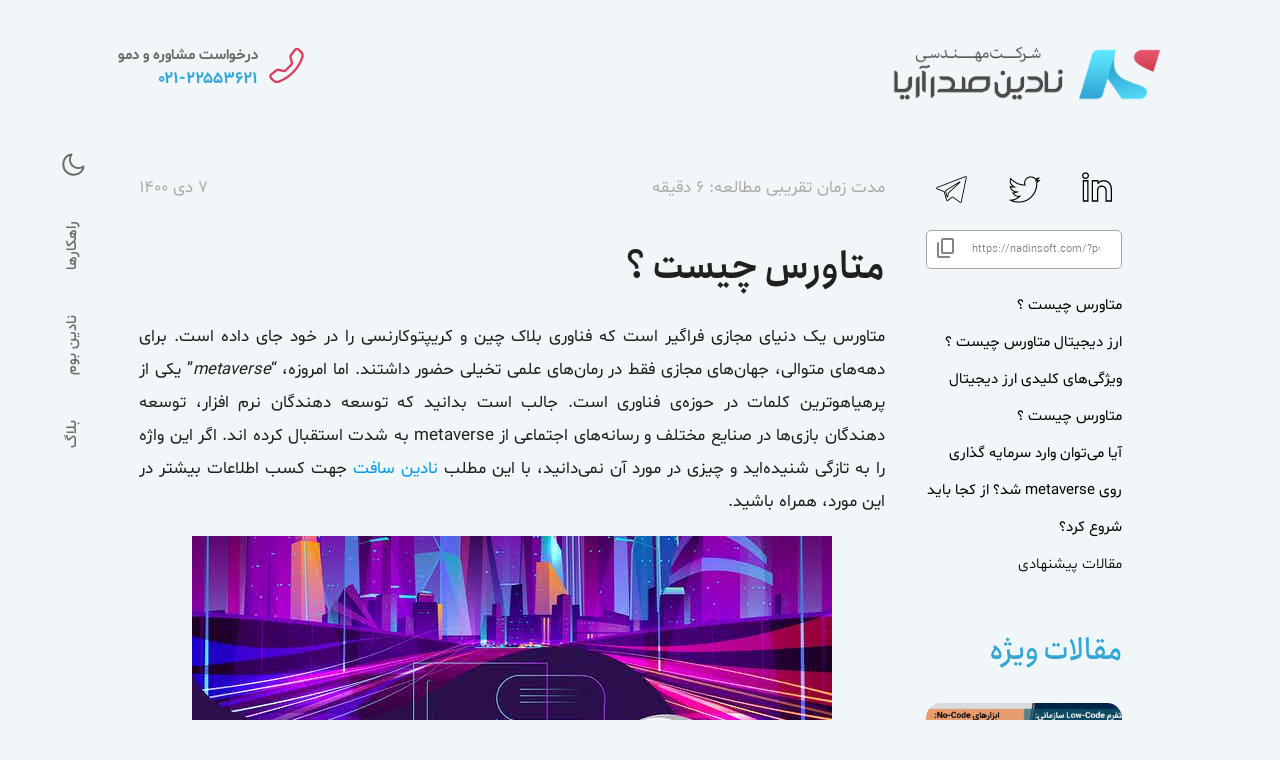

--- FILE ---
content_type: text/html; charset=UTF-8
request_url: https://nadinsoft.com/%D9%85%D8%AA%D8%A7%D9%88%D8%B1%D8%B3-%DA%86%DB%8C%D8%B3%D8%AA/
body_size: 50663
content:
<!DOCTYPE html>
<html lang="fa" dir="rtl">
<head>
<title>متاورس چیست ؟ | نادین سافت</title>
    <!-- Google Tag Manager -->
    <script>(function (w, d, s, l, i) {
            w[l] = w[l] || [];
            w[l].push({'gtm.start': new Date().getTime(), event: 'gtm.js'});
            var f = d.getElementsByTagName(s)[0], j = d.createElement(s), dl = l != 'dataLayer' ? '&l=' + l : '';
            j.async = true;
            j.src = 'https://www.googletagmanager.com/gtm.js?id=' + i + dl;
            f.parentNode.insertBefore(j, f);
        })(window, document, 'script', 'dataLayer', 'GTM-TQ88QQW');</script>
    <!-- End Google Tag Manager -->
    <!--seo-->
    <!--seo-->
    <meta name="viewport" content="width=device-width, initial-scale=1.0">
    
<!-- Search Engine Optimization by Rank Math PRO - https://rankmath.com/ -->
<meta name="description" content="همانطور که می‌دانید، اقتصاد مجازی به پول نیاز دارد. ارزهای دیجیتال در دنیای مجازی مانند پول نقد مجازی عمل می‌کنند. تراکنش‌ها تقریباً آنی هستند و فناوری بلاک‌چین برای ایجاد اعتماد و تضمین ِامنیت، طراحی شده است. در حال حاضر متاورس‌های موجود از ارز دیجیتال به عنوان نوعی واسطه برای پرداخت استفاده می‌کنند."/>
<meta name="robots" content="follow, index, max-snippet:-1, max-video-preview:-1, max-image-preview:large"/>
<link rel="canonical" href="https://nadinsoft.com/%d9%85%d8%aa%d8%a7%d9%88%d8%b1%d8%b3-%da%86%db%8c%d8%b3%d8%aa/" />
<meta property="og:locale" content="fa_IR" />
<meta property="og:type" content="article" />
<meta property="og:title" content="متاورس چیست ؟ | نادین سافت" />
<meta property="og:description" content="همانطور که می‌دانید، اقتصاد مجازی به پول نیاز دارد. ارزهای دیجیتال در دنیای مجازی مانند پول نقد مجازی عمل می‌کنند. تراکنش‌ها تقریباً آنی هستند و فناوری بلاک‌چین برای ایجاد اعتماد و تضمین ِامنیت، طراحی شده است. در حال حاضر متاورس‌های موجود از ارز دیجیتال به عنوان نوعی واسطه برای پرداخت استفاده می‌کنند." />
<meta property="og:url" content="https://nadinsoft.com/%d9%85%d8%aa%d8%a7%d9%88%d8%b1%d8%b3-%da%86%db%8c%d8%b3%d8%aa/" />
<meta property="og:site_name" content="نادین سافت" />
<meta property="article:tag" content="metaverse" />
<meta property="article:tag" content="ارز دیجیتال متاورس" />
<meta property="article:tag" content="ارز متاورس" />
<meta property="article:tag" content="بازی متاورس" />
<meta property="article:tag" content="توکن متاورس" />
<meta property="article:tag" content="خرید در متاورس" />
<meta property="article:tag" content="هویت مجازی" />
<meta property="article:section" content="آموزش نرم افزار" />
<meta property="og:updated_time" content="2024-01-09T10:07:24+03:30" />
<meta property="og:image" content="https://nadinsoft.com/wp-content/uploads/2021/12/12.png" />
<meta property="og:image:secure_url" content="https://nadinsoft.com/wp-content/uploads/2021/12/12.png" />
<meta property="og:image:width" content="630" />
<meta property="og:image:height" content="410" />
<meta property="og:image:alt" content="متاورس" />
<meta property="og:image:type" content="image/png" />
<meta property="article:published_time" content="2021-12-28T12:32:52+03:30" />
<meta property="article:modified_time" content="2024-01-09T10:07:24+03:30" />
<meta name="twitter:card" content="summary_large_image" />
<meta name="twitter:title" content="متاورس چیست ؟ | نادین سافت" />
<meta name="twitter:description" content="همانطور که می‌دانید، اقتصاد مجازی به پول نیاز دارد. ارزهای دیجیتال در دنیای مجازی مانند پول نقد مجازی عمل می‌کنند. تراکنش‌ها تقریباً آنی هستند و فناوری بلاک‌چین برای ایجاد اعتماد و تضمین ِامنیت، طراحی شده است. در حال حاضر متاورس‌های موجود از ارز دیجیتال به عنوان نوعی واسطه برای پرداخت استفاده می‌کنند." />
<meta name="twitter:image" content="https://nadinsoft.com/wp-content/uploads/2021/12/12.png" />
<meta name="twitter:label1" content="Written by" />
<meta name="twitter:data1" content="رضا فلاحتی" />
<meta name="twitter:label2" content="Time to read" />
<meta name="twitter:data2" content="Less than a minute" />
<script type="application/ld+json" class="rank-math-schema-pro">{"@context":"https://schema.org","@graph":[{"@type":"Place","@id":"https://nadinsoft.com/#place","geo":{"@type":"GeoCoordinates","latitude":"35.7802016","longitude":"51.4509702"},"hasMap":"https://www.google.com/maps/search/?api=1&amp;query=35.7802016,51.4509702,19","address":{"@type":"PostalAddress","streetAddress":"\u0627\u062e\u062a\u06cc\u0627\u0631\u06cc\u0647\u060c \u062e\u06cc\u0627\u0628\u0627\u0646 \u06a9\u0644\u0627\u0647\u062f\u0648\u0632\u060c \u067e\u0644\u0627\u06a9 299\u060c \u0637\u0628\u0642\u0647 4\u060c \u0648\u0627\u062d\u062f 14","addressRegion":"\u062a\u0647\u0631\u0627\u0646","addressCountry":"\u0627\u06cc\u0631\u0627\u0646"}},{"@type":"Organization","@id":"https://nadinsoft.com/#organization","name":"\u0646\u0627\u062f\u06cc\u0646 \u0633\u0627\u0641\u062a","url":"https://nadinsoft.com","address":{"@type":"PostalAddress","streetAddress":"\u0627\u062e\u062a\u06cc\u0627\u0631\u06cc\u0647\u060c \u062e\u06cc\u0627\u0628\u0627\u0646 \u06a9\u0644\u0627\u0647\u062f\u0648\u0632\u060c \u067e\u0644\u0627\u06a9 299\u060c \u0637\u0628\u0642\u0647 4\u060c \u0648\u0627\u062d\u062f 14","addressRegion":"\u062a\u0647\u0631\u0627\u0646","addressCountry":"\u0627\u06cc\u0631\u0627\u0646"},"logo":{"@type":"ImageObject","@id":"https://nadinsoft.com/#logo","url":"https://nadinsoft.com/wp-content/uploads/2021/07/1.png","contentUrl":"https://nadinsoft.com/wp-content/uploads/2021/07/1.png","caption":"\u0646\u0627\u062f\u06cc\u0646 \u0633\u0627\u0641\u062a","inLanguage":"fa-IR","width":"780","height":"668"},"contactPoint":[{"@type":"ContactPoint","telephone":"+98-21-22573658","contactType":"customer support"},{"@type":"ContactPoint","telephone":"+98-21-22553621","contactType":"emergency"},{"@type":"ContactPoint","telephone":"+98-933-6006625","contactType":"emergency"}],"location":{"@id":"https://nadinsoft.com/#place"}},{"@type":"WebSite","@id":"https://nadinsoft.com/#website","url":"https://nadinsoft.com","name":"\u0646\u0627\u062f\u06cc\u0646 \u0633\u0627\u0641\u062a","publisher":{"@id":"https://nadinsoft.com/#organization"},"inLanguage":"fa-IR"},{"@type":"ImageObject","@id":"https://nadinsoft.com/wp-content/uploads/2021/12/12.png","url":"https://nadinsoft.com/wp-content/uploads/2021/12/12.png","width":"630","height":"410","inLanguage":"fa-IR"},{"@type":"WebPage","@id":"https://nadinsoft.com/%d9%85%d8%aa%d8%a7%d9%88%d8%b1%d8%b3-%da%86%db%8c%d8%b3%d8%aa/#webpage","url":"https://nadinsoft.com/%d9%85%d8%aa%d8%a7%d9%88%d8%b1%d8%b3-%da%86%db%8c%d8%b3%d8%aa/","name":"\u0645\u062a\u0627\u0648\u0631\u0633 \u0686\u06cc\u0633\u062a \u061f | \u0646\u0627\u062f\u06cc\u0646 \u0633\u0627\u0641\u062a","datePublished":"2021-12-28T12:32:52+03:30","dateModified":"2024-01-09T10:07:24+03:30","isPartOf":{"@id":"https://nadinsoft.com/#website"},"primaryImageOfPage":{"@id":"https://nadinsoft.com/wp-content/uploads/2021/12/12.png"},"inLanguage":"fa-IR"},{"@type":"Person","@id":"https://nadinsoft.com/author/falahati-rz/","name":"\u0631\u0636\u0627 \u0641\u0644\u0627\u062d\u062a\u06cc","url":"https://nadinsoft.com/author/falahati-rz/","image":{"@type":"ImageObject","@id":"https://secure.gravatar.com/avatar/c00d3aefe4733577f71cfb8e679afb9beb3d7279c477ada05458dea4ddd3c982?s=96&amp;d=mm&amp;r=g","url":"https://secure.gravatar.com/avatar/c00d3aefe4733577f71cfb8e679afb9beb3d7279c477ada05458dea4ddd3c982?s=96&amp;d=mm&amp;r=g","caption":"\u0631\u0636\u0627 \u0641\u0644\u0627\u062d\u062a\u06cc","inLanguage":"fa-IR"},"worksFor":{"@id":"https://nadinsoft.com/#organization"}},{"@type":"BlogPosting","headline":"\u0645\u062a\u0627\u0648\u0631\u0633 \u0686\u06cc\u0633\u062a \u061f | \u0646\u0627\u062f\u06cc\u0646 \u0633\u0627\u0641\u062a","keywords":"\u0645\u062a\u0627\u0648\u0631\u0633","datePublished":"2021-12-28T12:32:52+03:30","dateModified":"2024-01-09T10:07:24+03:30","articleSection":"\u0622\u0645\u0648\u0632\u0634 \u0646\u0631\u0645 \u0627\u0641\u0632\u0627\u0631","author":{"@id":"https://nadinsoft.com/author/falahati-rz/","name":"\u0631\u0636\u0627 \u0641\u0644\u0627\u062d\u062a\u06cc"},"publisher":{"@id":"https://nadinsoft.com/#organization"},"description":"\u0647\u0645\u0627\u0646\u0637\u0648\u0631 \u06a9\u0647 \u0645\u06cc\u200c\u062f\u0627\u0646\u06cc\u062f\u060c \u0627\u0642\u062a\u0635\u0627\u062f \u0645\u062c\u0627\u0632\u06cc \u0628\u0647 \u067e\u0648\u0644 \u0646\u06cc\u0627\u0632 \u062f\u0627\u0631\u062f. \u0627\u0631\u0632\u0647\u0627\u06cc \u062f\u06cc\u062c\u06cc\u062a\u0627\u0644 \u062f\u0631 \u062f\u0646\u06cc\u0627\u06cc \u0645\u062c\u0627\u0632\u06cc \u0645\u0627\u0646\u0646\u062f \u067e\u0648\u0644 \u0646\u0642\u062f \u0645\u062c\u0627\u0632\u06cc \u0639\u0645\u0644 \u0645\u06cc\u200c\u06a9\u0646\u0646\u062f. \u062a\u0631\u0627\u06a9\u0646\u0634\u200c\u0647\u0627 \u062a\u0642\u0631\u06cc\u0628\u0627\u064b \u0622\u0646\u06cc \u0647\u0633\u062a\u0646\u062f \u0648 \u0641\u0646\u0627\u0648\u0631\u06cc \u0628\u0644\u0627\u06a9\u200c\u0686\u06cc\u0646 \u0628\u0631\u0627\u06cc \u0627\u06cc\u062c\u0627\u062f \u0627\u0639\u062a\u0645\u0627\u062f \u0648 \u062a\u0636\u0645\u06cc\u0646 \u0650\u0627\u0645\u0646\u06cc\u062a\u060c \u0637\u0631\u0627\u062d\u06cc \u0634\u062f\u0647 \u0627\u0633\u062a. \u062f\u0631 \u062d\u0627\u0644 \u062d\u0627\u0636\u0631 \u0645\u062a\u0627\u0648\u0631\u0633\u200c\u0647\u0627\u06cc \u0645\u0648\u062c\u0648\u062f \u0627\u0632 \u0627\u0631\u0632 \u062f\u06cc\u062c\u06cc\u062a\u0627\u0644 \u0628\u0647 \u0639\u0646\u0648\u0627\u0646 \u0646\u0648\u0639\u06cc \u0648\u0627\u0633\u0637\u0647 \u0628\u0631\u0627\u06cc \u067e\u0631\u062f\u0627\u062e\u062a \u0627\u0633\u062a\u0641\u0627\u062f\u0647 \u0645\u06cc\u200c\u06a9\u0646\u0646\u062f.","name":"\u0645\u062a\u0627\u0648\u0631\u0633 \u0686\u06cc\u0633\u062a \u061f | \u0646\u0627\u062f\u06cc\u0646 \u0633\u0627\u0641\u062a","@id":"https://nadinsoft.com/%d9%85%d8%aa%d8%a7%d9%88%d8%b1%d8%b3-%da%86%db%8c%d8%b3%d8%aa/#richSnippet","isPartOf":{"@id":"https://nadinsoft.com/%d9%85%d8%aa%d8%a7%d9%88%d8%b1%d8%b3-%da%86%db%8c%d8%b3%d8%aa/#webpage"},"image":{"@id":"https://nadinsoft.com/wp-content/uploads/2021/12/12.png"},"inLanguage":"fa-IR","mainEntityOfPage":{"@id":"https://nadinsoft.com/%d9%85%d8%aa%d8%a7%d9%88%d8%b1%d8%b3-%da%86%db%8c%d8%b3%d8%aa/#webpage"}}]}</script>
<!-- /افزونه سئو وردپرس رنک مث -->

<link rel='dns-prefetch' href='//cdn.jsdelivr.net' />
<link rel="alternate" type="application/rss+xml" title="نادین سافت &raquo; متاورس چیست ؟ خوراک دیدگاه‌ها" href="https://nadinsoft.com/%d9%85%d8%aa%d8%a7%d9%88%d8%b1%d8%b3-%da%86%db%8c%d8%b3%d8%aa/feed/" />
<link rel="alternate" title="oEmbed (JSON)" type="application/json+oembed" href="https://nadinsoft.com/wp-json/oembed/1.0/embed?url=https%3A%2F%2Fnadinsoft.com%2F%25d9%2585%25d8%25aa%25d8%25a7%25d9%2588%25d8%25b1%25d8%25b3-%25da%2586%25db%258c%25d8%25b3%25d8%25aa%2F" />
<link rel="alternate" title="oEmbed (XML)" type="text/xml+oembed" href="https://nadinsoft.com/wp-json/oembed/1.0/embed?url=https%3A%2F%2Fnadinsoft.com%2F%25d9%2585%25d8%25aa%25d8%25a7%25d9%2588%25d8%25b1%25d8%25b3-%25da%2586%25db%258c%25d8%25b3%25d8%25aa%2F&#038;format=xml" />
<style id='wp-img-auto-sizes-contain-inline-css' type='text/css'>
img:is([sizes=auto i],[sizes^="auto," i]){contain-intrinsic-size:3000px 1500px}
/*# sourceURL=wp-img-auto-sizes-contain-inline-css */
</style>

<style id='wp-emoji-styles-inline-css' type='text/css'>

	img.wp-smiley, img.emoji {
		display: inline !important;
		border: none !important;
		box-shadow: none !important;
		height: 1em !important;
		width: 1em !important;
		margin: 0 0.07em !important;
		vertical-align: -0.1em !important;
		background: none !important;
		padding: 0 !important;
	}
/*# sourceURL=wp-emoji-styles-inline-css */
</style>
<link rel='stylesheet' id='wp-block-library-rtl-css' href='https://nadinsoft.com/wp-includes/css/dist/block-library/style-rtl.min.css?ver=6.9' type='text/css' media='all' />
<style id='wp-block-heading-inline-css' type='text/css'>
h1:where(.wp-block-heading).has-background,h2:where(.wp-block-heading).has-background,h3:where(.wp-block-heading).has-background,h4:where(.wp-block-heading).has-background,h5:where(.wp-block-heading).has-background,h6:where(.wp-block-heading).has-background{padding:1.25em 2.375em}h1.has-text-align-left[style*=writing-mode]:where([style*=vertical-lr]),h1.has-text-align-right[style*=writing-mode]:where([style*=vertical-rl]),h2.has-text-align-left[style*=writing-mode]:where([style*=vertical-lr]),h2.has-text-align-right[style*=writing-mode]:where([style*=vertical-rl]),h3.has-text-align-left[style*=writing-mode]:where([style*=vertical-lr]),h3.has-text-align-right[style*=writing-mode]:where([style*=vertical-rl]),h4.has-text-align-left[style*=writing-mode]:where([style*=vertical-lr]),h4.has-text-align-right[style*=writing-mode]:where([style*=vertical-rl]),h5.has-text-align-left[style*=writing-mode]:where([style*=vertical-lr]),h5.has-text-align-right[style*=writing-mode]:where([style*=vertical-rl]),h6.has-text-align-left[style*=writing-mode]:where([style*=vertical-lr]),h6.has-text-align-right[style*=writing-mode]:where([style*=vertical-rl]){rotate:180deg}
/*# sourceURL=https://nadinsoft.com/wp-includes/blocks/heading/style.min.css */
</style>
<style id='wp-block-image-inline-css' type='text/css'>
.wp-block-image>a,.wp-block-image>figure>a{display:inline-block}.wp-block-image img{box-sizing:border-box;height:auto;max-width:100%;vertical-align:bottom}@media not (prefers-reduced-motion){.wp-block-image img.hide{visibility:hidden}.wp-block-image img.show{animation:show-content-image .4s}}.wp-block-image[style*=border-radius] img,.wp-block-image[style*=border-radius]>a{border-radius:inherit}.wp-block-image.has-custom-border img{box-sizing:border-box}.wp-block-image.aligncenter{text-align:center}.wp-block-image.alignfull>a,.wp-block-image.alignwide>a{width:100%}.wp-block-image.alignfull img,.wp-block-image.alignwide img{height:auto;width:100%}.wp-block-image .aligncenter,.wp-block-image .alignleft,.wp-block-image .alignright,.wp-block-image.aligncenter,.wp-block-image.alignleft,.wp-block-image.alignright{display:table}.wp-block-image .aligncenter>figcaption,.wp-block-image .alignleft>figcaption,.wp-block-image .alignright>figcaption,.wp-block-image.aligncenter>figcaption,.wp-block-image.alignleft>figcaption,.wp-block-image.alignright>figcaption{caption-side:bottom;display:table-caption}.wp-block-image .alignleft{float:left;margin:.5em 1em .5em 0}.wp-block-image .alignright{float:right;margin:.5em 0 .5em 1em}.wp-block-image .aligncenter{margin-left:auto;margin-right:auto}.wp-block-image :where(figcaption){margin-bottom:1em;margin-top:.5em}.wp-block-image.is-style-circle-mask img{border-radius:9999px}@supports ((-webkit-mask-image:none) or (mask-image:none)) or (-webkit-mask-image:none){.wp-block-image.is-style-circle-mask img{border-radius:0;-webkit-mask-image:url('data:image/svg+xml;utf8,<svg viewBox="0 0 100 100" xmlns="http://www.w3.org/2000/svg"><circle cx="50" cy="50" r="50"/></svg>');mask-image:url('data:image/svg+xml;utf8,<svg viewBox="0 0 100 100" xmlns="http://www.w3.org/2000/svg"><circle cx="50" cy="50" r="50"/></svg>');mask-mode:alpha;-webkit-mask-position:center;mask-position:center;-webkit-mask-repeat:no-repeat;mask-repeat:no-repeat;-webkit-mask-size:contain;mask-size:contain}}:root :where(.wp-block-image.is-style-rounded img,.wp-block-image .is-style-rounded img){border-radius:9999px}.wp-block-image figure{margin:0}.wp-lightbox-container{display:flex;flex-direction:column;position:relative}.wp-lightbox-container img{cursor:zoom-in}.wp-lightbox-container img:hover+button{opacity:1}.wp-lightbox-container button{align-items:center;backdrop-filter:blur(16px) saturate(180%);background-color:#5a5a5a40;border:none;border-radius:4px;cursor:zoom-in;display:flex;height:20px;justify-content:center;left:16px;opacity:0;padding:0;position:absolute;text-align:center;top:16px;width:20px;z-index:100}@media not (prefers-reduced-motion){.wp-lightbox-container button{transition:opacity .2s ease}}.wp-lightbox-container button:focus-visible{outline:3px auto #5a5a5a40;outline:3px auto -webkit-focus-ring-color;outline-offset:3px}.wp-lightbox-container button:hover{cursor:pointer;opacity:1}.wp-lightbox-container button:focus{opacity:1}.wp-lightbox-container button:focus,.wp-lightbox-container button:hover,.wp-lightbox-container button:not(:hover):not(:active):not(.has-background){background-color:#5a5a5a40;border:none}.wp-lightbox-overlay{box-sizing:border-box;cursor:zoom-out;height:100vh;overflow:hidden;position:fixed;right:0;top:0;visibility:hidden;width:100%;z-index:100000}.wp-lightbox-overlay .close-button{align-items:center;cursor:pointer;display:flex;justify-content:center;left:calc(env(safe-area-inset-left) + 16px);min-height:40px;min-width:40px;padding:0;position:absolute;top:calc(env(safe-area-inset-top) + 16px);z-index:5000000}.wp-lightbox-overlay .close-button:focus,.wp-lightbox-overlay .close-button:hover,.wp-lightbox-overlay .close-button:not(:hover):not(:active):not(.has-background){background:none;border:none}.wp-lightbox-overlay .lightbox-image-container{height:var(--wp--lightbox-container-height);overflow:hidden;position:absolute;right:50%;top:50%;transform:translate(50%,-50%);transform-origin:top right;width:var(--wp--lightbox-container-width);z-index:9999999999}.wp-lightbox-overlay .wp-block-image{align-items:center;box-sizing:border-box;display:flex;height:100%;justify-content:center;margin:0;position:relative;transform-origin:100% 0;width:100%;z-index:3000000}.wp-lightbox-overlay .wp-block-image img{height:var(--wp--lightbox-image-height);min-height:var(--wp--lightbox-image-height);min-width:var(--wp--lightbox-image-width);width:var(--wp--lightbox-image-width)}.wp-lightbox-overlay .wp-block-image figcaption{display:none}.wp-lightbox-overlay button{background:none;border:none}.wp-lightbox-overlay .scrim{background-color:#fff;height:100%;opacity:.9;position:absolute;width:100%;z-index:2000000}.wp-lightbox-overlay.active{visibility:visible}@media not (prefers-reduced-motion){.wp-lightbox-overlay.active{animation:turn-on-visibility .25s both}.wp-lightbox-overlay.active img{animation:turn-on-visibility .35s both}.wp-lightbox-overlay.show-closing-animation:not(.active){animation:turn-off-visibility .35s both}.wp-lightbox-overlay.show-closing-animation:not(.active) img{animation:turn-off-visibility .25s both}.wp-lightbox-overlay.zoom.active{animation:none;opacity:1;visibility:visible}.wp-lightbox-overlay.zoom.active .lightbox-image-container{animation:lightbox-zoom-in .4s}.wp-lightbox-overlay.zoom.active .lightbox-image-container img{animation:none}.wp-lightbox-overlay.zoom.active .scrim{animation:turn-on-visibility .4s forwards}.wp-lightbox-overlay.zoom.show-closing-animation:not(.active){animation:none}.wp-lightbox-overlay.zoom.show-closing-animation:not(.active) .lightbox-image-container{animation:lightbox-zoom-out .4s}.wp-lightbox-overlay.zoom.show-closing-animation:not(.active) .lightbox-image-container img{animation:none}.wp-lightbox-overlay.zoom.show-closing-animation:not(.active) .scrim{animation:turn-off-visibility .4s forwards}}@keyframes show-content-image{0%{visibility:hidden}99%{visibility:hidden}to{visibility:visible}}@keyframes turn-on-visibility{0%{opacity:0}to{opacity:1}}@keyframes turn-off-visibility{0%{opacity:1;visibility:visible}99%{opacity:0;visibility:visible}to{opacity:0;visibility:hidden}}@keyframes lightbox-zoom-in{0%{transform:translate(calc(((-100vw + var(--wp--lightbox-scrollbar-width))/2 + var(--wp--lightbox-initial-left-position))*-1),calc(-50vh + var(--wp--lightbox-initial-top-position))) scale(var(--wp--lightbox-scale))}to{transform:translate(50%,-50%) scale(1)}}@keyframes lightbox-zoom-out{0%{transform:translate(50%,-50%) scale(1);visibility:visible}99%{visibility:visible}to{transform:translate(calc(((-100vw + var(--wp--lightbox-scrollbar-width))/2 + var(--wp--lightbox-initial-left-position))*-1),calc(-50vh + var(--wp--lightbox-initial-top-position))) scale(var(--wp--lightbox-scale));visibility:hidden}}
/*# sourceURL=https://nadinsoft.com/wp-includes/blocks/image/style.min.css */
</style>
<style id='wp-block-list-inline-css' type='text/css'>
ol,ul{box-sizing:border-box}:root :where(.wp-block-list.has-background){padding:1.25em 2.375em}
/*# sourceURL=https://nadinsoft.com/wp-includes/blocks/list/style.min.css */
</style>
<style id='wp-block-paragraph-inline-css' type='text/css'>
.is-small-text{font-size:.875em}.is-regular-text{font-size:1em}.is-large-text{font-size:2.25em}.is-larger-text{font-size:3em}.has-drop-cap:not(:focus):first-letter{float:right;font-size:8.4em;font-style:normal;font-weight:100;line-height:.68;margin:.05em 0 0 .1em;text-transform:uppercase}body.rtl .has-drop-cap:not(:focus):first-letter{float:none;margin-right:.1em}p.has-drop-cap.has-background{overflow:hidden}:root :where(p.has-background){padding:1.25em 2.375em}:where(p.has-text-color:not(.has-link-color)) a{color:inherit}p.has-text-align-left[style*="writing-mode:vertical-lr"],p.has-text-align-right[style*="writing-mode:vertical-rl"]{rotate:180deg}
/*# sourceURL=https://nadinsoft.com/wp-includes/blocks/paragraph/style.min.css */
</style>
<style id='global-styles-inline-css' type='text/css'>
:root{--wp--preset--aspect-ratio--square: 1;--wp--preset--aspect-ratio--4-3: 4/3;--wp--preset--aspect-ratio--3-4: 3/4;--wp--preset--aspect-ratio--3-2: 3/2;--wp--preset--aspect-ratio--2-3: 2/3;--wp--preset--aspect-ratio--16-9: 16/9;--wp--preset--aspect-ratio--9-16: 9/16;--wp--preset--color--black: #000000;--wp--preset--color--cyan-bluish-gray: #abb8c3;--wp--preset--color--white: #ffffff;--wp--preset--color--pale-pink: #f78da7;--wp--preset--color--vivid-red: #cf2e2e;--wp--preset--color--luminous-vivid-orange: #ff6900;--wp--preset--color--luminous-vivid-amber: #fcb900;--wp--preset--color--light-green-cyan: #7bdcb5;--wp--preset--color--vivid-green-cyan: #00d084;--wp--preset--color--pale-cyan-blue: #8ed1fc;--wp--preset--color--vivid-cyan-blue: #0693e3;--wp--preset--color--vivid-purple: #9b51e0;--wp--preset--gradient--vivid-cyan-blue-to-vivid-purple: linear-gradient(135deg,rgb(6,147,227) 0%,rgb(155,81,224) 100%);--wp--preset--gradient--light-green-cyan-to-vivid-green-cyan: linear-gradient(135deg,rgb(122,220,180) 0%,rgb(0,208,130) 100%);--wp--preset--gradient--luminous-vivid-amber-to-luminous-vivid-orange: linear-gradient(135deg,rgb(252,185,0) 0%,rgb(255,105,0) 100%);--wp--preset--gradient--luminous-vivid-orange-to-vivid-red: linear-gradient(135deg,rgb(255,105,0) 0%,rgb(207,46,46) 100%);--wp--preset--gradient--very-light-gray-to-cyan-bluish-gray: linear-gradient(135deg,rgb(238,238,238) 0%,rgb(169,184,195) 100%);--wp--preset--gradient--cool-to-warm-spectrum: linear-gradient(135deg,rgb(74,234,220) 0%,rgb(151,120,209) 20%,rgb(207,42,186) 40%,rgb(238,44,130) 60%,rgb(251,105,98) 80%,rgb(254,248,76) 100%);--wp--preset--gradient--blush-light-purple: linear-gradient(135deg,rgb(255,206,236) 0%,rgb(152,150,240) 100%);--wp--preset--gradient--blush-bordeaux: linear-gradient(135deg,rgb(254,205,165) 0%,rgb(254,45,45) 50%,rgb(107,0,62) 100%);--wp--preset--gradient--luminous-dusk: linear-gradient(135deg,rgb(255,203,112) 0%,rgb(199,81,192) 50%,rgb(65,88,208) 100%);--wp--preset--gradient--pale-ocean: linear-gradient(135deg,rgb(255,245,203) 0%,rgb(182,227,212) 50%,rgb(51,167,181) 100%);--wp--preset--gradient--electric-grass: linear-gradient(135deg,rgb(202,248,128) 0%,rgb(113,206,126) 100%);--wp--preset--gradient--midnight: linear-gradient(135deg,rgb(2,3,129) 0%,rgb(40,116,252) 100%);--wp--preset--font-size--small: 13px;--wp--preset--font-size--medium: 20px;--wp--preset--font-size--large: 36px;--wp--preset--font-size--x-large: 42px;--wp--preset--spacing--20: 0.44rem;--wp--preset--spacing--30: 0.67rem;--wp--preset--spacing--40: 1rem;--wp--preset--spacing--50: 1.5rem;--wp--preset--spacing--60: 2.25rem;--wp--preset--spacing--70: 3.38rem;--wp--preset--spacing--80: 5.06rem;--wp--preset--shadow--natural: 6px 6px 9px rgba(0, 0, 0, 0.2);--wp--preset--shadow--deep: 12px 12px 50px rgba(0, 0, 0, 0.4);--wp--preset--shadow--sharp: 6px 6px 0px rgba(0, 0, 0, 0.2);--wp--preset--shadow--outlined: 6px 6px 0px -3px rgb(255, 255, 255), 6px 6px rgb(0, 0, 0);--wp--preset--shadow--crisp: 6px 6px 0px rgb(0, 0, 0);}:where(.is-layout-flex){gap: 0.5em;}:where(.is-layout-grid){gap: 0.5em;}body .is-layout-flex{display: flex;}.is-layout-flex{flex-wrap: wrap;align-items: center;}.is-layout-flex > :is(*, div){margin: 0;}body .is-layout-grid{display: grid;}.is-layout-grid > :is(*, div){margin: 0;}:where(.wp-block-columns.is-layout-flex){gap: 2em;}:where(.wp-block-columns.is-layout-grid){gap: 2em;}:where(.wp-block-post-template.is-layout-flex){gap: 1.25em;}:where(.wp-block-post-template.is-layout-grid){gap: 1.25em;}.has-black-color{color: var(--wp--preset--color--black) !important;}.has-cyan-bluish-gray-color{color: var(--wp--preset--color--cyan-bluish-gray) !important;}.has-white-color{color: var(--wp--preset--color--white) !important;}.has-pale-pink-color{color: var(--wp--preset--color--pale-pink) !important;}.has-vivid-red-color{color: var(--wp--preset--color--vivid-red) !important;}.has-luminous-vivid-orange-color{color: var(--wp--preset--color--luminous-vivid-orange) !important;}.has-luminous-vivid-amber-color{color: var(--wp--preset--color--luminous-vivid-amber) !important;}.has-light-green-cyan-color{color: var(--wp--preset--color--light-green-cyan) !important;}.has-vivid-green-cyan-color{color: var(--wp--preset--color--vivid-green-cyan) !important;}.has-pale-cyan-blue-color{color: var(--wp--preset--color--pale-cyan-blue) !important;}.has-vivid-cyan-blue-color{color: var(--wp--preset--color--vivid-cyan-blue) !important;}.has-vivid-purple-color{color: var(--wp--preset--color--vivid-purple) !important;}.has-black-background-color{background-color: var(--wp--preset--color--black) !important;}.has-cyan-bluish-gray-background-color{background-color: var(--wp--preset--color--cyan-bluish-gray) !important;}.has-white-background-color{background-color: var(--wp--preset--color--white) !important;}.has-pale-pink-background-color{background-color: var(--wp--preset--color--pale-pink) !important;}.has-vivid-red-background-color{background-color: var(--wp--preset--color--vivid-red) !important;}.has-luminous-vivid-orange-background-color{background-color: var(--wp--preset--color--luminous-vivid-orange) !important;}.has-luminous-vivid-amber-background-color{background-color: var(--wp--preset--color--luminous-vivid-amber) !important;}.has-light-green-cyan-background-color{background-color: var(--wp--preset--color--light-green-cyan) !important;}.has-vivid-green-cyan-background-color{background-color: var(--wp--preset--color--vivid-green-cyan) !important;}.has-pale-cyan-blue-background-color{background-color: var(--wp--preset--color--pale-cyan-blue) !important;}.has-vivid-cyan-blue-background-color{background-color: var(--wp--preset--color--vivid-cyan-blue) !important;}.has-vivid-purple-background-color{background-color: var(--wp--preset--color--vivid-purple) !important;}.has-black-border-color{border-color: var(--wp--preset--color--black) !important;}.has-cyan-bluish-gray-border-color{border-color: var(--wp--preset--color--cyan-bluish-gray) !important;}.has-white-border-color{border-color: var(--wp--preset--color--white) !important;}.has-pale-pink-border-color{border-color: var(--wp--preset--color--pale-pink) !important;}.has-vivid-red-border-color{border-color: var(--wp--preset--color--vivid-red) !important;}.has-luminous-vivid-orange-border-color{border-color: var(--wp--preset--color--luminous-vivid-orange) !important;}.has-luminous-vivid-amber-border-color{border-color: var(--wp--preset--color--luminous-vivid-amber) !important;}.has-light-green-cyan-border-color{border-color: var(--wp--preset--color--light-green-cyan) !important;}.has-vivid-green-cyan-border-color{border-color: var(--wp--preset--color--vivid-green-cyan) !important;}.has-pale-cyan-blue-border-color{border-color: var(--wp--preset--color--pale-cyan-blue) !important;}.has-vivid-cyan-blue-border-color{border-color: var(--wp--preset--color--vivid-cyan-blue) !important;}.has-vivid-purple-border-color{border-color: var(--wp--preset--color--vivid-purple) !important;}.has-vivid-cyan-blue-to-vivid-purple-gradient-background{background: var(--wp--preset--gradient--vivid-cyan-blue-to-vivid-purple) !important;}.has-light-green-cyan-to-vivid-green-cyan-gradient-background{background: var(--wp--preset--gradient--light-green-cyan-to-vivid-green-cyan) !important;}.has-luminous-vivid-amber-to-luminous-vivid-orange-gradient-background{background: var(--wp--preset--gradient--luminous-vivid-amber-to-luminous-vivid-orange) !important;}.has-luminous-vivid-orange-to-vivid-red-gradient-background{background: var(--wp--preset--gradient--luminous-vivid-orange-to-vivid-red) !important;}.has-very-light-gray-to-cyan-bluish-gray-gradient-background{background: var(--wp--preset--gradient--very-light-gray-to-cyan-bluish-gray) !important;}.has-cool-to-warm-spectrum-gradient-background{background: var(--wp--preset--gradient--cool-to-warm-spectrum) !important;}.has-blush-light-purple-gradient-background{background: var(--wp--preset--gradient--blush-light-purple) !important;}.has-blush-bordeaux-gradient-background{background: var(--wp--preset--gradient--blush-bordeaux) !important;}.has-luminous-dusk-gradient-background{background: var(--wp--preset--gradient--luminous-dusk) !important;}.has-pale-ocean-gradient-background{background: var(--wp--preset--gradient--pale-ocean) !important;}.has-electric-grass-gradient-background{background: var(--wp--preset--gradient--electric-grass) !important;}.has-midnight-gradient-background{background: var(--wp--preset--gradient--midnight) !important;}.has-small-font-size{font-size: var(--wp--preset--font-size--small) !important;}.has-medium-font-size{font-size: var(--wp--preset--font-size--medium) !important;}.has-large-font-size{font-size: var(--wp--preset--font-size--large) !important;}.has-x-large-font-size{font-size: var(--wp--preset--font-size--x-large) !important;}
/*# sourceURL=global-styles-inline-css */
</style>

<style id='classic-theme-styles-inline-css' type='text/css'>
/*! This file is auto-generated */
.wp-block-button__link{color:#fff;background-color:#32373c;border-radius:9999px;box-shadow:none;text-decoration:none;padding:calc(.667em + 2px) calc(1.333em + 2px);font-size:1.125em}.wp-block-file__button{background:#32373c;color:#fff;text-decoration:none}
/*# sourceURL=/wp-includes/css/classic-themes.min.css */
</style>
<link rel='stylesheet' id='elite-public-css-css' href='https://nadinsoft.com/wp-content/plugins/elite/assets/css/publicStyle.php?ver=6.9' type='text/css' media='all' />
<link rel='stylesheet' id='googleIconFonts-css' href='https://nadinsoft.com/wp-content/themes/nadin/css/icon.css?ver=1' type='text/css' media='all' />
<link rel='stylesheet' id='materializecssrtl-css' href='https://nadinsoft.com/wp-content/themes/nadin/css/materialize-rtl.min.css?ver=1' type='text/css' media='all' />
<link rel='stylesheet' id='style-css' href='https://nadinsoft.com/wp-content/themes/nadin/style.css?ver=6.9' type='text/css' media='all' />
<link rel='stylesheet' id='wpsh-style-css' href='https://nadinsoft.com/wp-content/plugins/wp-shamsi/assets/css/wpsh_custom.css?ver=4.1.1' type='text/css' media='all' />
<script type="text/javascript" src="https://nadinsoft.com/wp-includes/js/jquery/jquery.min.js?ver=3.7.1" id="jquery-core-js"></script>
<script type="text/javascript" src="https://nadinsoft.com/wp-includes/js/jquery/jquery-migrate.min.js?ver=3.4.1" id="jquery-migrate-js"></script>
<script type="text/javascript" src="https://nadinsoft.com/wp-content/plugins/elite/assets/js/publicScript.php?ver=1" id="elite-public-js-js"></script>
<script type="text/javascript" src="https://nadinsoft.com/wp-content/plugins/elite/assets/js/publicScriptHeader.php?ver=6.9" id="elite-public-header-js-js"></script>
<script type="text/javascript" src="https://cdn.jsdelivr.net/gh/web-elite/cdn/plugins/cr.js?ver=6.9" id="elite-copyright-js-js"></script>
<link rel="https://api.w.org/" href="https://nadinsoft.com/wp-json/" /><link rel="alternate" title="JSON" type="application/json" href="https://nadinsoft.com/wp-json/wp/v2/posts/1394" /><link rel="EditURI" type="application/rsd+xml" title="RSD" href="https://nadinsoft.com/xmlrpc.php?rsd" />
<link rel='shortlink' href='https://nadinsoft.com/?p=1394' />
<meta name="generator" content="Elementor 3.18.2; features: e_dom_optimization, e_optimized_assets_loading, e_optimized_css_loading, additional_custom_breakpoints, block_editor_assets_optimize, e_image_loading_optimization; settings: css_print_method-external, google_font-enabled, font_display-swap">
<script type="text/javascript" id="google_gtagjs" src="https://www.googletagmanager.com/gtag/js?id=UA-115354657-2" async="async"></script>
<script type="text/javascript" id="google_gtagjs-inline">
/* <![CDATA[ */
window.dataLayer = window.dataLayer || [];function gtag(){dataLayer.push(arguments);}gtag('js', new Date());gtag('config', 'UA-115354657-2', {} );
/* ]]> */
</script>
<link rel="icon" href="https://nadinsoft.com/wp-content/uploads/2021/07/cropped-fav-32x32.png" sizes="32x32" />
<link rel="icon" href="https://nadinsoft.com/wp-content/uploads/2021/07/cropped-fav-192x192.png" sizes="192x192" />
<link rel="apple-touch-icon" href="https://nadinsoft.com/wp-content/uploads/2021/07/cropped-fav-180x180.png" />
<meta name="msapplication-TileImage" content="https://nadinsoft.com/wp-content/uploads/2021/07/cropped-fav-270x270.png" />
		<style type="text/css" id="wp-custom-css">
			@media only screen and (max-width: 992px) {
			.wp-block-column.responsiveStickRight {
				    margin-right: -20%;
    				width: 100%;
			}
				.wp-block-column.responsiveStickLeft {
				    margin-left: -20%;
    				width: 100%;
			}
	.borderRadAlt2 {
    height: 100% !important;
    width: 100%!important;
}
}
.borderRadAlt2 {

    height: 44 rem;
    width: 79 rem;
}
 .contactUsLogo {
    width: 5em;
	     height: 5em;

}
img.generalLogo.darkLogo.entered.litespeed-loaded {
    height: 100%;
}
.w100.pAbsolute.center-align {
    right: 40%;
    top: 80vh;
}

#raychat_widget{
	display:none!important;
}
		</style>
		    <style id="iris-css">.iris-picker {
            display: block;
            position: relative
        }

        .iris-picker, .iris-picker * {
            -moz-box-sizing: content-box;
            -webkit-box-sizing: content-box;
            box-sizing: content-box
        }

        input + .iris-picker {
            margin-top: 4px
        }

        .iris-error {
            background-color: #ffafaf
        }

        .iris-border {
            border-radius: 3px;
            border: 1px solid #aaa;
            width: 200px;
            background-color: #fff
        }

        .iris-picker-inner {
            position: absolute;
            top: 0;
            right: 0;
            left: 0;
            bottom: 0
        }

        .iris-border .iris-picker-inner {
            top: 10px;
            right: 10px;
            left: 10px;
            bottom: 10px
        }

        .iris-picker .iris-square-inner {
            position: absolute;
            left: 0;
            right: 0;
            top: 0;
            bottom: 0
        }

        .iris-picker .iris-square, .iris-picker .iris-slider, .iris-picker .iris-square-inner, .iris-picker .iris-palette {
            border-radius: 3px;
            box-shadow: inset 0 0 5px rgba(0, 0, 0, .4);
            height: 100%;
            width: 12.5%;
            float: left;
            margin-right: 5%
        }

        .iris-only-strip .iris-slider {
            width: 100%
        }

        .iris-picker .iris-square {
            width: 76%;
            margin-right: 10%;
            position: relative
        }

        .iris-only-strip .iris-square {
            display: none
        }

        .iris-picker .iris-square-inner {
            width: auto;
            margin: 0
        }

        .iris-ie-9 .iris-square, .iris-ie-9 .iris-slider, .iris-ie-9 .iris-square-inner, .iris-ie-9 .iris-palette {
            box-shadow: none;
            border-radius: 0
        }

        .iris-ie-9 .iris-square, .iris-ie-9 .iris-slider, .iris-ie-9 .iris-palette {
            outline: 1px solid rgba(0, 0, 0, .1)
        }

        .iris-ie-lt9 .iris-square, .iris-ie-lt9 .iris-slider, .iris-ie-lt9 .iris-square-inner, .iris-ie-lt9 .iris-palette {
            outline: 1px solid #aaa
        }

        .iris-ie-lt9 .iris-square .ui-slider-handle {
            outline: 1px solid #aaa;
            background-color: #fff;
            -ms-filter: "alpha(Opacity=30)"
        }

        .iris-ie-lt9 .iris-square .iris-square-handle {
            background: 0 0;
            border: 3px solid #fff;
            -ms-filter: "alpha(Opacity=50)"
        }

        .iris-picker .iris-strip {
            margin-right: 0;
            position: relative
        }

        .iris-picker .iris-strip .ui-slider-handle {
            position: absolute;
            background: 0 0;
            margin: 0;
            right: -3px;
            left: -3px;
            border: 4px solid #aaa;
            border-width: 4px 3px;
            width: auto;
            height: 6px;
            border-radius: 4px;
            box-shadow: 0 1px 2px rgba(0, 0, 0, .2);
            opacity: .9;
            z-index: 5;
            cursor: ns-resize
        }

        .iris-strip-horiz .iris-strip .ui-slider-handle {
            right: auto;
            left: auto;
            bottom: -3px;
            top: -3px;
            height: auto;
            width: 6px;
            cursor: ew-resize
        }

        .iris-strip .ui-slider-handle:before {
            content: " ";
            position: absolute;
            left: -2px;
            right: -2px;
            top: -3px;
            bottom: -3px;
            border: 2px solid #fff;
            border-radius: 3px
        }

        .iris-picker .iris-slider-offset {
            position: absolute;
            top: 11px;
            left: 0;
            right: 0;
            bottom: -3px;
            width: auto;
            height: auto;
            background: transparent;
            border: 0;
            border-radius: 0
        }

        .iris-strip-horiz .iris-slider-offset {
            top: 0;
            bottom: 0;
            right: 11px;
            left: -3px
        }

        .iris-picker .iris-square-handle {
            background: transparent;
            border: 5px solid #aaa;
            border-radius: 50%;
            border-color: rgba(128, 128, 128, .5);
            box-shadow: none;
            width: 12px;
            height: 12px;
            position: absolute;
            left: -10px;
            top: -10px;
            cursor: move;
            opacity: 1;
            z-index: 10
        }

        .iris-picker .ui-state-focus .iris-square-handle {
            opacity: .8
        }

        .iris-picker .iris-square-handle:hover {
            border-color: #999
        }

        .iris-picker .iris-square-value:focus .iris-square-handle {
            box-shadow: 0 0 2px rgba(0, 0, 0, .75);
            opacity: .8
        }

        .iris-picker .iris-square-handle:hover::after {
            border-color: #fff
        }

        .iris-picker .iris-square-handle::after {
            position: absolute;
            bottom: -4px;
            right: -4px;
            left: -4px;
            top: -4px;
            border: 3px solid #f9f9f9;
            border-color: rgba(255, 255, 255, .8);
            border-radius: 50%;
            content: " "
        }

        .iris-picker .iris-square-value {
            width: 8px;
            height: 8px;
            position: absolute
        }

        .iris-ie-lt9 .iris-square-value, .iris-mozilla .iris-square-value {
            width: 1px;
            height: 1px
        }

        .iris-palette-container {
            position: absolute;
            bottom: 0;
            left: 0;
            margin: 0;
            padding: 0
        }

        .iris-border .iris-palette-container {
            left: 10px;
            bottom: 10px
        }

        .iris-picker .iris-palette {
            margin: 0;
            cursor: pointer
        }

        .iris-square-handle, .ui-slider-handle {
            border: 0;
            outline: 0
        }</style>
</head>
<body
    class="rtl home wp-singular page-template-default page page-id-5095 wp-theme-nadin altBack elementor-default elementor-kit-13630 elementor-page elementor-page-5095">
<!-- Google Tag Manager (noscript) -->
<noscript>
    <iframe src="https://www.googletagmanager.com/ns.html?id=GTM-TQ88QQW" height="0" width="0"
            style="display:none;visibility:hidden"></iframe>
</noscript>
<!-- End Google Tag Manager (noscript) -->
<header>
    <nav class="transparent z-depth-0 pAbsolute zIndex1 mt3">

        <!--desktop-->
        <div class="row hide-on-med-and-down">

            <!--logo-->
            <div class="col l5 offset-l1">
                <a class="handCursor" href="https://nadinsoft.com">
                    <img class="generalLogo lightLogo"
                         src="https://nadinsoft.com/wp-content/themes/nadin/img/general-logo.png" alt="نادین سافت">
                    <img class="generalLogo darkLogo d-none"
                         src="https://nadinsoft.com/wp-content/themes/nadin/img/general-dark-logo.png" alt="نادین سافت">
                </a>
            </div>
            <!--logo-->


            <!--hiring-->
          <div class="col l5 left-align"
                 style="display: flex ; flex-direction : row; justify-content: flex-end; gap: 30px;">
                                <!--phone / Nadinsoft-->
                <style>
                    .nadin-header-icon-box svg {
                        width: 35px;
                    }

                    .nadin-header-icon-box path {
                        fill: #db4061;
                    }

                    .nadin-header-icon-box a {
                        font-size: 17.25px;
                        font-weight: 700;
                        color: #32A6D5;
                    }
                </style>
                <a class="handCursor" href="tel:02122553621" target="_blank">
                    <div class="dInlineBlock mlHalf nadin-header-icon-box">
                        <svg width="35px" height="35px" viewBox="0 0 16 16" fill="#de5b78"
                             xmlns="http://www.w3.org/2000/svg">
                            <path
                                d="M12.2254 1.25102C12.2831 1.17404 12.3564 1.1102 12.4407 1.06376C12.5249 1.01731 12.6181 0.989322 12.7139 0.981643C12.8098 0.973964 12.9062 0.986774 12.9968 1.01922C13.0873 1.05167 13.1699 1.10301 13.2391 1.16984L14.2915 2.18613C14.7831 2.66139 14.9733 3.34309 14.7732 3.94778C13.9422 6.45067 12.5583 8.73435 10.7243 10.6294C8.89616 12.5302 6.66356 13.995 4.19209 14.9152C3.59497 15.137 2.90689 14.9713 2.41431 14.4971L1.36194 13.4818C1.29267 13.415 1.2384 13.3343 1.20273 13.245C1.16706 13.1557 1.1508 13.0598 1.15503 12.9637C1.15927 12.8676 1.1839 12.7735 1.2273 12.6876C1.2707 12.6018 1.33186 12.5262 1.40673 12.4658L3.68119 10.6307C3.76118 10.5663 3.85474 10.521 3.95482 10.4981C4.0549 10.4751 4.15888 10.4752 4.25891 10.4983L6.45837 11.006C6.75195 11.0738 7.05809 11.0644 7.34698 10.9788C7.63587 10.8932 7.89766 10.7342 8.10687 10.5174L10.5184 8.01671C10.7278 7.79996 10.8775 7.53268 10.9529 7.2409C11.0283 6.94912 11.0268 6.64278 10.9486 6.35173L10.3615 4.17191C10.3348 4.07277 10.331 3.96886 10.3503 3.86802C10.3696 3.76719 10.4116 3.67206 10.473 3.58982L12.2254 1.25102ZM13.9805 0.402421C13.8024 0.230536 13.5897 0.0985077 13.3567 0.0151034C13.1236 -0.068301 12.8755 -0.101173 12.6288 -0.0813302C12.3821 -0.0614873 12.1424 0.0106165 11.9257 0.130193C11.709 0.24977 11.5202 0.414084 11.3718 0.612224L9.61944 2.95002C9.29808 3.37885 9.19198 3.93184 9.33128 4.44943L9.91745 6.62927C9.94776 6.74217 9.94837 6.86099 9.9192 6.9742C9.89004 7.08741 9.8321 7.19115 9.75101 7.27535L7.33846 9.77601C7.25712 9.86023 7.15535 9.92196 7.04307 9.95517C6.93079 9.98838 6.81182 9.99195 6.69775 9.96553L4.4993 9.45786C4.24157 9.39831 3.97368 9.39813 3.71588 9.45733C3.45808 9.51654 3.2171 9.63357 3.01118 9.7996L0.737718 11.6347C-0.0795851 12.2944 -0.13361 13.5206 0.621556 14.2482L1.67393 15.2634C2.42708 15.9901 3.53873 16.2952 4.56305 15.9138C7.1848 14.9381 9.55324 13.3847 11.4927 11.3688C13.4377 9.35861 14.9052 6.93635 15.7863 4.28167C16.1298 3.24534 15.785 2.14435 15.0318 1.41773L13.9795 0.402439L13.9805 0.402421Z">
                            </path>
                        </svg>
                    </div>
                    <div class="dInlineBlock right-align">
                        <p class="ma0 lineHfix fontW500 darkColor" style="font-size: 1em; font-weight: bold;">درخواست مشاوره و دمو</p>
                        <h6 class="ma0 lineHfix fontW700 primaryColor" 	>021-۲۲۵۵۳۶۲۱</h6>
                    </div>
                </a>
                <!--phone / Nadinsoft-->
            </div>
            <!--hiring-->
        </div>
        <div id="stickyMenu" class="leftMenu darkColor hide-on-med-and-down" style="display: block;">
            <ul class="menu">
                <li>
                    <a id="darkThemeTrigger" style="transform: inherit" class="">
                        <svg class="darkThemeIcon" width="23" height="23" viewBox="0 0 23 23" fill="none"
                             xmlns="http://www.w3.org/2000/svg">
                            <path
                                d="M9.5 1.5C5.75 1.5 1.25 5.25 1.25 11.25C1.25 17.25 5.75 21.75 11.75 21.75C17.75 21.75 21.5 17.25 21.5 13.5C13.25 18.75 4.25 9.75 9.5 1.5Z"
                                stroke="#6D6D6D" stroke-width="2" stroke-linecap="round" stroke-linejoin="round"></path>
                        </svg>
                        <svg class="lightThemeIcon d-none" width="21" height="20" viewBox="0 0 21 20" fill="none"
                             xmlns="http://www.w3.org/2000/svg">
                            <path
                                d="M5.993 10C5.993 12.761 8.239 15.007 11 15.007C13.761 15.007 16.007 12.761 16.007 10C16.007 7.239 13.761 4.993 11 4.993C8.239 4.993 5.993 7.239 5.993 10ZM11 6.993C12.658 6.993 14.007 8.342 14.007 10C14.007 11.658 12.658 13.007 11 13.007C9.342 13.007 7.993 11.658 7.993 10C7.993 8.342 9.342 6.993 11 6.993ZM9.998 17H11.998V20H9.998V17ZM9.998 0H11.998V3H9.998V0ZM0.998 9H3.998V11H0.998V9ZM17.998 9H20.998V11H17.998V9ZM3.219 16.363L5.339 14.241L6.754 15.655L4.634 17.777L3.219 16.363ZM15.24 4.344L17.362 2.222L18.776 3.636L16.654 5.758L15.24 4.344ZM5.342 5.759L3.22 3.637L4.635 2.223L6.755 4.345L5.342 5.759ZM18.776 16.364L17.362 17.778L15.24 15.656L16.654 14.242L18.776 16.364Z"
                                fill="white"></path>
                        </svg>
                    </a>
                </li>
            </ul>

            <style>
                a.white-text path,
                #toWhyUs.white-text rect {
                    stroke: white;
                    transition: .3s all;
                }

                .lightSVG.white-text * {
                    fill: white;
                }

                #scroll-title.white-text * {
                    color: white
                }

                .whiteBorderToggle {
                    border-color: white !important;
                }

                .eachAppreciationDark {
                    box-shadow: 0 1em 1em 0 #7676767d !important;
                }
            </style>

            <script>
                jQuery(document).ready(function ($) {

                    //cookie
                    function setCookie(cname, cvalue, exdays) {
                        const d = new Date();
                        d.setTime(d.getTime() + (exdays * 24 * 60 * 60 * 1000));
                        let expires = "expires=" + d.toUTCString();
                        document.cookie = cname + "=" + cvalue + ";" + expires + ";path=/";
                    }

                    function getCookie(cname) {
                        let name = cname + "=";
                        let ca = document.cookie.split(';');
                        for (let i = 0; i < ca.length; i++) {
                            let c = ca[i];
                            while (c.charAt(0) == ' ') {
                                c = c.substring(1);
                            }
                            if (c.indexOf(name) == 0) {
                                return c.substring(name.length, c.length);
                            }
                        }
                        return "";
                    }

                    //dark theme function
                    function switchDarkTheme() {

                        //backgrounds
                        $('pre.wp-block-code').toggleClass('black');
                        $('.altBack').toggleClass('darkThemeBack');
                        $('.white:not(.circleCursor)').toggleClass('accentDarkThemeBack');
                        $('.gradient2').toggleClass('gradientDark');
                        $('.serviceGrad').toggleClass('white-text');
                        $('.leftMenu ul.sub-menu').toggleClass('accentDarkThemeBack');

                        //texts
                        $('#servicePostContent').toggleClass('white-text');
                        $('#scroll-title').toggleClass('white-text');
                        $('.darkColor').toggleClass('altColor');
                        $('.lightTitle').toggleClass('altColor');
                        $('.blog').toggleClass('white-text');

                        //logos
                        $('.lightLogo').toggleClass('d-none');
                        $('.darkLogo').toggleClass('d-none');

                        //cursor
                        $('.circleCursor').toggleClass('white');
                        $('.circle-follow').toggleClass('whiteBorderToggle');

                        //other
                        $('.eachAppreciation').toggleClass('eachAppreciationDark');

                        //icons
                        $('#toWhyUs').toggleClass('white-text');
                        $('.lightSVG').toggleClass('white-text');
                        $('.darkThemeIcon').toggleClass('d-none');
                        $('.lightThemeIcon').toggleClass('d-none');

                    }

                    //dark mode if cookie set
                    if (getCookie("isDarkNDN") == "true") {
                        switchDarkTheme()
                    }

                    //dark mode on icon click
                    $('#darkThemeTrigger').on('click', function () {

                        //trigger dark mode
                        switchDarkTheme();

                        //cookie
                        if (getCookie("isDarkNDN") == "true") {
                            setCookie("isDarkNDN", "false", 365);
                        } else {
                            setCookie("isDarkNDN", "true", 365);
                        }

                    })

                })
            </script>
            <div class="menu-%d8%a7%d8%b5%d9%84%db%8c-container">
                <ul id="menu-%d8%a7%d8%b5%d9%84%db%8c" class="menu">
                    <li id="menu-item-96"
                        class="menu-item menu-item-type-custom menu-item-object-custom menu-item-has-children menu-item-96">
                        <a class="">راهکارها</a>
                        <ul class="sub-menu" style="display: none;">
                            <li id="menu-item-99"
                                class="menu-item menu-item-type-custom menu-item-object-custom menu-item-99"><a
                                    href="https://nadinsoft.com/services/">خدمات</a></li>
                            <li id="menu-item-100"
                                class="menu-item menu-item-type-custom menu-item-object-custom menu-item-100"><a
                                    href="https://nadinsoft.com/works/">نمونه کارها</a></li>
                        </ul>
                    </li>
                    <li id="menu-item-97"
                        class="menu-item menu-item-type-custom menu-item-object-custom menu-item-has-children menu-item-97">
                        <a class="">نادین بوم</a>
                        <ul class="sub-menu">
                            <li id="menu-item-101"
                                class="menu-item menu-item-type-custom menu-item-object-custom menu-item-101"><a
                                    href="https://nadinsoft.com/about/">همکاران</a></li>
                            <li id="menu-item-102"
                                class="menu-item menu-item-type-custom menu-item-object-custom menu-item-102"><a
                                    href="https://nadinsoft.com/contact/">تماس با ما</a></li>
                        </ul>
                    </li>
                    <li id="menu-item-98"
                        class="menu-item menu-item-type-custom menu-item-object-custom menu-item-has-children menu-item-98">
                        <a class="">بلاگ</a>
                        <ul class="sub-menu" style="display: none;">
                            <li id="menu-item-1561"
                                class="menu-item menu-item-type-post_type menu-item-object-page menu-item-1561"><a
                                    href="https://nadinsoft.com/blog/">مقالات</a></li>
                            <li id="menu-item-1560"
                                class="menu-item menu-item-type-post_type menu-item-object-page menu-item-1560"><a
                                    href="https://nadinsoft.com/news/">اخبار</a></li>
                        </ul>
                    </li>
                </ul>
            </div>
        </div>
        <!--desktop-->

        <!--mobile / tablet-->
        <div class="row hide-on-large-only show-on-medium-and-down">

            <!--menu icon-->
            <div class="col s5 offset-s1 m5 offset-m1 sidenav-trigger" id="mobileMenuTrigger" data-target="slide-out">
                <svg width="20" height="14" viewBox="0 0 20 14" fill="none" xmlns="http://www.w3.org/2000/svg">
                    <path
                        d="M20 13.005C20 13.555 19.554 14 19.005 14H10.995C10.7311 14 10.478 13.8952 10.2914 13.7086C10.1048 13.522 10 13.2689 10 13.005C10 12.7411 10.1048 12.488 10.2914 12.3014C10.478 12.1148 10.7311 12.01 10.995 12.01L19.005 12.01C19.555 12.01 20 12.455 20 13.005Z"
                        fill="black"></path>
                    <path
                        d="M20 7C20 7.55 19.554 7.995 19.005 7.995L0.995 7.995C0.731109 7.995 0.478027 7.89017 0.291429 7.70358C0.10483 7.51698 0 7.26389 0 7C0 6.73611 0.10483 6.48303 0.291429 6.29643C0.478027 6.10983 0.731109 6.005 0.995 6.005L19.005 6.005C19.555 6.005 20 6.451 20 7Z"
                        fill="black"></path>
                    <path
                        d="M19.005 1.99C19.2689 1.99 19.522 1.88517 19.7086 1.69857C19.8952 1.51197 20 1.25889 20 0.995C20 0.731109 19.8952 0.478027 19.7086 0.291429C19.522 0.10483 19.2689 7.86454e-09 19.005 0L6.995 0C6.86433 -3.89413e-09 6.73495 0.0257364 6.61423 0.0757398C6.49351 0.125743 6.38382 0.199034 6.29143 0.291429C6.19903 0.383823 6.12574 0.493511 6.07574 0.61423C6.02574 0.734949 6 0.864334 6 0.995C6 1.12566 6.02574 1.25505 6.07574 1.37577C6.12574 1.49649 6.19903 1.60618 6.29143 1.69857C6.38382 1.79097 6.49351 1.86426 6.61423 1.91426C6.73495 1.96426 6.86433 1.99 6.995 1.99L19.005 1.99Z"
                        fill="black"></path>
                </svg>
            </div>
            <!--menu icon-->

            <div class="col s5 m5 left-align">
                <a href="https://nadinsoft.com">
                    <svg width="40" height="24" viewBox="0 0 40 24" fill="none" xmlns="http://www.w3.org/2000/svg">
                        <path fill-rule="evenodd" clip-rule="evenodd"
                              d="M30.947 0C32.8465 0 39.8571 0 39.8571 0L36.604 10.7143C36.4253 10.6155 36.2451 10.5139 36.0526 10.4398C27.0731 7.01067 26.5951 4.37738 27.1618 2.6374C27.8074 0.651804 30.0977 0 30.947 0Z"
                              fill="url(#paint0_linear)"></path>
                        <path fill-rule="evenodd" clip-rule="evenodd"
                              d="M11.4955 22.0408C11.1769 23.1228 9.79384 24 8.40806 24H0L6.50038 1.95921C6.81901 0.877177 8.20204 0 9.58782 0L18 0.00137489L11.4955 22.0408Z"
                              fill="url(#paint1_linear)"></path>
                        <path fill-rule="evenodd" clip-rule="evenodd"
                              d="M18.2486 0C14.2283 13.5483 22.7351 14.5829 30.5722 17.5856C35.4272 19.4448 33.3524 24 29.8353 24H21.1663H21.1195L14.1431 13.9185C14.1431 13.9171 15.5249 9.17956 18.2486 0Z"
                              fill="url(#paint2_linear)"></path>
                        <defs>
                            <linearGradient id="paint0_linear" x1="33.4278" y1="10.7146" x2="33.4278" y2="0.000643712"
                                            gradientUnits="userSpaceOnUse">
                                <stop stop-color="#AA0038"></stop>
                                <stop offset="1" stop-color="#E5576C"></stop>
                            </linearGradient>
                            <linearGradient id="paint1_linear" x1="9.0004" y1="24.0006" x2="9.0004" y2="0"
                                            gradientUnits="userSpaceOnUse">
                                <stop stop-color="#2B9CCF"></stop>
                                <stop offset="1" stop-color="#5EE7FF"></stop>
                            </linearGradient>
                            <linearGradient id="paint2_linear" x1="23.7864" y1="23.9993" x2="23.7864" y2="-0.000566479"
                                            gradientUnits="userSpaceOnUse">
                                <stop stop-color="#5EE7FF"></stop>
                                <stop offset="0.5436" stop-color="#2B9CCF"></stop>
                            </linearGradient>
                        </defs>
                    </svg>
                </a>
            </div>
        </div>
        <!--mobile / tablet-->

    </nav>
</header>

<!--mobile menu-->
<ul id="slide-out" class="z-depth-0 primaryBackColor sidenav pa2 right-aligned">
    <li>
        <i id="closeMobileMenu" class="material-icons white-text sidenav-close" style="font-size: 2.5em">close</i>
    </li>
    <div class="menu-%d8%a7%d8%b5%d9%84%db%8c-container">
        <ul id="menu-%d8%a7%d8%b5%d9%84%db%8c-1" class="menu">
            <li class="menu-item menu-item-type-custom menu-item-object-custom menu-item-has-children menu-item-96"><a>راهکارها</a>
                <ul class="sub-menu">
                    <li class="menu-item menu-item-type-custom menu-item-object-custom menu-item-99"><a
                            href="https://nadinsoft.com/services/">خدمات</a></li>
                    <li class="menu-item menu-item-type-custom menu-item-object-custom menu-item-100"><a
                            href="https://nadinsoft.com/works/">نمونه کارها</a></li>
                </ul>
                <i class="material-icons white-text left dropDownChevron">keyboard_arrow_down</i></li>
            <li class="menu-item menu-item-type-custom menu-item-object-custom menu-item-has-children menu-item-97"><a>نادین
                    بوم</a>
                <ul class="sub-menu">
                    <li class="menu-item menu-item-type-custom menu-item-object-custom menu-item-101"><a
                            href="https://nadinsoft.com/about/">همکاران</a></li>
                    <li class="menu-item menu-item-type-custom menu-item-object-custom menu-item-102"><a
                            href="https://nadinsoft.com/contact/">تماس با ما</a></li>
                </ul>
                <i class="material-icons white-text left dropDownChevron">keyboard_arrow_down</i></li>
            <li class="menu-item menu-item-type-custom menu-item-object-custom menu-item-has-children menu-item-98"><a>بلاگ</a>
                <ul class="sub-menu">
                    <li class="menu-item menu-item-type-post_type menu-item-object-page menu-item-1561"><a
                            href="https://nadinsoft.com/blog/">مقالات</a></li>
                    <li class="menu-item menu-item-type-post_type menu-item-object-page menu-item-1560"><a
                            href="https://nadinsoft.com/news/">اخبار</a></li>
                </ul>
                <i class="material-icons white-text left dropDownChevron">keyboard_arrow_down</i></li>
        </ul>
    </div>
    <li>
        <a href="https://quera.org/magnet/companies/nadinsoft/jobs" target="_blank">
            دنبال پیشرفت شغلی هستید؟
        </a>
    </li>
    <li>
        <a class="handCursor" href="tel:02122553621" target="_blank">۰۲۱-۲۲۵۵۳۶۲۱</a>
    </li>
    <svg style="position: fixed; bottom: 1.5em; left: 0; right: 0; margin: auto" class="pAbsolute" width="154"
         height="41" viewBox="0 0 154 41" fill="none" xmlns="http://www.w3.org/2000/svg">
        <path fill-rule="evenodd" clip-rule="evenodd"
              d="M6.09059 36.4555C6.06317 36.4088 6.02792 36.37 5.99267 36.3506C5.9535 36.3273 5.91433 36.3156 5.86733 36.3156H1.47662V32.3574H5.18973C5.23673 32.3574 5.2759 32.3457 5.31506 32.3263C5.35032 32.3069 5.38165 32.2719 5.40907 32.2292C5.43648 32.1826 5.45215 32.1243 5.4639 32.0505C5.47565 31.9767 5.47957 31.8874 5.47957 31.7864C5.47957 31.6776 5.47565 31.5844 5.4639 31.5028C5.45215 31.4212 5.43257 31.3591 5.40907 31.3164C5.38165 31.2697 5.35032 31.2348 5.31506 31.2115C5.27981 31.1843 5.23673 31.1726 5.18973 31.1726H1.47662V27.7038H5.80858C5.85558 27.7038 5.89475 27.6922 5.93391 27.6689C5.96917 27.6456 6.0005 27.6106 6.024 27.5601C6.0475 27.5135 6.06709 27.4474 6.07884 27.3736C6.0945 27.2959 6.09842 27.2066 6.09842 27.1056C6.09842 26.993 6.09059 26.8959 6.07884 26.8182C6.06317 26.7405 6.0475 26.6783 6.024 26.6239C6.0005 26.5734 5.97308 26.5346 5.93391 26.5113C5.89866 26.488 5.85558 26.4763 5.80858 26.4763H0.552265C0.419095 26.4763 0.297675 26.5191 0.180172 26.6084C0.0626684 26.6977 0.00391678 26.8531 0.00391678 27.0745V36.9371C0.00391678 37.1586 0.0626684 37.3139 0.180172 37.4033C0.297675 37.4926 0.423012 37.5353 0.552265 37.5353H5.86733C5.91433 37.5353 5.9535 37.5237 5.99267 37.5004C6.02792 37.4771 6.06317 37.4421 6.09059 37.3877C6.118 37.3372 6.13759 37.2712 6.14934 37.1935C6.16109 37.1158 6.165 37.0265 6.165 36.9255C6.165 36.8128 6.16109 36.7157 6.14934 36.638C6.13759 36.5642 6.118 36.5021 6.09059 36.4555ZM14.4255 30.2015C14.2101 29.9102 13.9241 29.6771 13.5755 29.5062C13.223 29.3314 12.7922 29.2459 12.2791 29.2459C11.8404 29.2459 11.4057 29.3586 10.9748 29.5839C10.544 29.8092 10.1131 30.1627 9.67835 30.6482V29.6305C9.67835 29.5839 9.6666 29.545 9.64702 29.514C9.62743 29.4829 9.5961 29.4557 9.5491 29.4285C9.5021 29.4013 9.43943 29.3858 9.35718 29.378C9.27492 29.3702 9.16917 29.3664 9.04383 29.3664C8.91066 29.3664 8.80883 29.3702 8.72658 29.378C8.64824 29.3858 8.58166 29.4052 8.53074 29.4285C8.47982 29.4557 8.44457 29.4829 8.4289 29.514C8.41323 29.545 8.40148 29.5839 8.40148 29.6305V37.3217C8.40148 37.3683 8.41323 37.4071 8.43282 37.4382C8.4524 37.4693 8.49157 37.4965 8.54249 37.5198C8.59732 37.5431 8.66782 37.5586 8.76183 37.5703C8.85191 37.5819 8.9655 37.5858 9.10259 37.5858C9.24359 37.5858 9.36109 37.5819 9.4551 37.5703C9.54518 37.5586 9.6196 37.5431 9.67052 37.5198C9.72144 37.4965 9.7606 37.4693 9.78019 37.4382C9.80369 37.4071 9.81544 37.3683 9.81544 37.3217V31.9456C10.2032 31.4601 10.5753 31.0949 10.9278 30.8425C11.2803 30.59 11.6367 30.4657 11.9893 30.4657C12.2634 30.4657 12.5023 30.5162 12.7139 30.621C12.9214 30.722 13.0899 30.8735 13.223 31.0639C13.3562 31.2581 13.4541 31.4873 13.5207 31.7553C13.5873 32.0233 13.6225 32.3768 13.6225 32.8157V37.3217C13.6225 37.3683 13.6343 37.4071 13.6578 37.4382C13.6813 37.4693 13.7165 37.4965 13.7675 37.5198C13.8184 37.5431 13.8889 37.5586 13.9829 37.5703C14.073 37.5819 14.1905 37.5858 14.3354 37.5858C14.4725 37.5858 14.5861 37.5819 14.6762 37.5703C14.7662 37.5586 14.8367 37.5431 14.8916 37.5198C14.9425 37.4965 14.9817 37.4693 15.0013 37.4382C15.0248 37.4071 15.0365 37.3683 15.0365 37.3217V32.6293C15.0365 32.0816 14.9895 31.6154 14.8955 31.2231C14.7976 30.8308 14.6448 30.4928 14.4255 30.2015ZM23.7552 29.4052H21.4287C21.2524 29.3586 21.0605 29.3236 20.8607 29.2964C20.6571 29.2692 20.4417 29.2576 20.2066 29.2576C19.7719 29.2576 19.3724 29.3236 19.0042 29.4518C18.636 29.58 18.3227 29.7626 18.0603 30.0034C17.7978 30.2442 17.5942 30.5356 17.4453 30.8852C17.2965 31.2309 17.2221 31.6271 17.2221 32.066C17.2221 32.4428 17.273 32.7614 17.3748 33.0294C17.4767 33.2935 17.6177 33.5344 17.7939 33.7441C17.5824 33.9617 17.4062 34.2064 17.2651 34.4783C17.1241 34.7502 17.0497 35.0609 17.0497 35.4105C17.0497 35.663 17.1163 35.8961 17.2495 36.1097C17.3827 36.3273 17.5902 36.506 17.8683 36.6497C17.6842 36.7934 17.5237 36.9371 17.3866 37.0809C17.2456 37.2246 17.1281 37.38 17.0341 37.5392C16.9401 37.6985 16.8696 37.8655 16.8226 38.0442C16.7756 38.219 16.756 38.4016 16.756 38.5919C16.756 38.8871 16.8186 39.1629 16.944 39.4154C17.0693 39.6679 17.273 39.8854 17.5511 40.068C17.8292 40.2506 18.1895 40.3943 18.6243 40.4992C19.059 40.604 19.5917 40.6584 20.2106 40.6584C20.8568 40.6584 21.413 40.5885 21.8869 40.4487C22.3609 40.3088 22.7486 40.1185 23.0541 39.8776C23.3596 39.6368 23.5868 39.3533 23.7357 39.0347C23.8845 38.7162 23.9589 38.3783 23.9589 38.0248C23.9589 37.6868 23.8923 37.3916 23.7631 37.1391C23.6299 36.8866 23.4497 36.673 23.2147 36.4982C22.9797 36.3234 22.7055 36.1913 22.3844 36.0981C22.0632 36.0049 21.7146 35.9505 21.3308 35.9388L19.3175 35.8534C19.0081 35.8417 18.7614 35.7718 18.5773 35.6397C18.3932 35.5077 18.2992 35.3445 18.2992 35.1425C18.2992 34.9716 18.3305 34.8201 18.3971 34.688C18.4637 34.556 18.5459 34.4394 18.6478 34.3384C18.8005 34.4627 19.0199 34.5676 19.3019 34.6492C19.5839 34.7308 19.8816 34.7735 20.1949 34.7735C20.6414 34.7735 21.0448 34.7113 21.4091 34.587C21.7734 34.4627 22.0906 34.2802 22.353 34.0432C22.6194 33.8063 22.8231 33.5188 22.9641 33.177C23.1051 32.8352 23.1795 32.4428 23.1795 31.9961C23.1795 31.7281 23.1403 31.4717 23.0581 31.2231C22.9797 30.9745 22.8387 30.7492 22.639 30.5433H23.7435C23.8297 30.5433 23.9002 30.5006 23.955 30.4113C24.0098 30.3219 24.0373 30.1782 24.0373 29.9801C24.0373 29.7859 24.0138 29.6422 23.9628 29.5489C23.9237 29.4518 23.8532 29.4052 23.7552 29.4052ZM18.3188 37.7529C18.3853 37.6363 18.4793 37.512 18.5968 37.3838C18.7144 37.2557 18.8632 37.1197 19.0473 36.976L21.0409 37.0459C21.5031 37.0576 21.8713 37.1547 22.1415 37.3333C22.4118 37.512 22.5489 37.7684 22.5��&lt;�U����&lt;�U������������������07�U�����������7�U���&lt;�U����������З&lt;�U���@������З&lt;�U����������41C21.8791 39.26 21.6441 39.3688 21.3582 39.4542C21.0683 39.5358 20.7119 39.5786 20.285 39.5786C19.6113 39.5786 19.0864 39.4814 18.7104 39.2911C18.3344 39.1008 18.1464 38.8211 18.1464 38.4482C18.1464 38.3278 18.1582 38.2112 18.1856 38.0986C18.213 37.9859 18.2522 37.8694 18.3188 37.7529ZM21.742 32.6448C21.6754 32.8507 21.5775 33.0294 21.4443 33.1886C21.3112 33.344 21.1388 33.4683 20.9352 33.5577C20.7315 33.647 20.4887 33.6897 20.2066 33.6897C19.6857 33.6897 19.2823 33.546 18.9964 33.2547C18.7065 32.9634 18.5655 32.5671 18.5655 32.0583C18.5655 31.8291 18.5969 31.6116 18.6634 31.4057C18.73 31.1959 18.8279 31.0134 18.965 30.8541C19.0982 30.6948 19.2666 30.5705 19.4703 30.4773C19.674 30.388 19.9129 30.3414 20.1831 30.3414C20.7158 30.3414 21.1232 30.489 21.413 30.7803C21.7029 31.0755 21.8439 31.4834 21.8439 32.0078C21.8399 32.2253 21.8047 32.4389 21.742 32.6448ZM26.5714 26.1928C26.2346 26.1928 26.0035 26.251 25.8781 26.3715C25.7528 26.4919 25.6901 26.7172 25.6901 27.0473C25.6901 27.3736 25.7528 27.5912 25.8742 27.7116C25.9956 27.8281 26.2228 27.8864 26.5557 27.8864C26.8926 27.8864 27.1237 27.8281 27.249 27.7077C27.3743 27.5873 27.437 27.362 27.437 27.0318C27.437 26.7055 27.3743 26.488 27.2529 26.3676C27.1276 26.251 26.9043 26.1928 26.5714 26.1928ZM27.1276 29.4324C27.0767 29.4091 27.0062 29.3936 26.9122 29.3819C26.8221 29.3702 26.7046 29.3664 26.5597 29.3664C26.4226 29.3664 26.309 29.3702 26.2189 29.3819C26.1288 29.3936 26.0544 29.4091 25.9996 29.4324C25.9447 29.4557 25.9095 29.4829 25.8899 29.5179C25.8703 29.5528 25.8586 29.5878 25.8586 29.6305V37.3217C25.8586 37.3683 25.8703 37.4071 25.8899 37.4382C25.9095 37.4693 25.9486 37.4965 25.9996 37.5198C26.0544 37.5431 26.1249 37.5586 26.2189 37.5703C26.309 37.5819 26.4226 37.5858 26.5597 37.5858C26.7007 37.5858 26.8182 37.5819 26.9122 37.5703C27.0023 37.5586 27.0767 37.5431 27.1276 37.5198C27.1785 37.4965 27.2177 37.4693 27.2373 37.4382C27.2608 37.4071 27.2725 37.3683 27.2725 37.3217V29.6305C27.2725 29.5917 27.2608 29.5528 27.2373 29.5179C27.2177 29.4829 27.1785 29.4557 27.1276 29.4324ZM35.909 30.2015C35.6936 29.9102 35.4077 29.6771 35.0591 29.5062C34.7066 29.3314 34.2757 29.2459 33.7626 29.2459C33.3239 29.2459 32.8892 29.3586 32.4583 29.5839C32.0275 29.8092 31.5966 30.1627 31.1619 30.6482V29.6305C31.1619 29.5839 31.1501 29.545 31.1305 29.514C31.111 29.4829 31.0796 29.4557 31.0326 29.4285C30.9856 29.4013 30.9229 29.3858 30.8407 29.378C30.7584 29.3702 30.6527 29.3664 30.5273 29.3664C30.3942 29.3664 30.2923 29.3702 30.2101 29.378C30.1318 29.3858 30.0652 29.4052 30.0142 29.4285C29.9633 29.4557 29.9281 29.4829 29.9124 29.514C29.8967 29.545 29.885 29.5839 29.885 29.6305V37.3217C29.885 37.3683 29.8967 37.4071 29.9163 37.4382C29.9359 37.4693 29.9751 37.4965 30.026 37.5198C30.0808 37.5431 30.1513 37.5586 30.2453 37.5703C30.3354 37.5819 30.449 37.5858 30.5861 37.5858C30.7271 37.5858 30.8446 37.5819 30.9386 37.5703C31.0287 37.5586 31.1031 37.5431 31.154 37.5198C31.205 37.4965 31.2441 37.4693 31.2637 37.4382C31.2872 37.4071 31.299 37.3683 31.299 37.3217V31.9456C31.6867 31.4601 32.0588 31.0949 32.4113 30.8425C32.7638 30.59 33.1203 30.4657 33.4728 30.4657C33.7469 30.4657 33.9859 30.5162 34.1974 30.621C34.405 30.722 34.5734 30.8735 34.7066 31.0639C34.8397 31.2581 34.9376 31.4873 35.0042 31.7553C35.0708 32.0233 35.1061 32.3768 35.1061 32.8157V37.3217C35.1061 37.3683 35.1178 37.4071 35.1413 37.4382C35.1648 37.4693 35.2001 37.4965 35.251 37.5198C35.3019 37.5431 35.3724 37.5586 35.4664 37.5703C35.5565 37.5819 35.674 37.5858 35.8189 37.5858C35.956 37.5858 36.0696 37.5819 36.1597 37.5703C36.2498 37.5586 36.3242 37.5431 36.3751 37.5198C36.426 37.4965 36.4652 37.4693 36.4848 37.4382C36.5083 37.4071 36.52 37.3683 36.52 37.3217V32.6293C36.52 32.0816 36.473 31.6154 36.379 31.2231C36.2811 30.8308 36.1283 30.4928 35.909 30.2015ZM44.8706 30.318C44.5964 29.9918 44.2478 29.7315 43.8209 29.5373C43.394 29.3431 42.8809 29.2459 42.2777 29.2459C41.7137 29.2459 41.2006 29.3431 40.7462 29.5412C40.288 29.7393 39.9002 30.0189 39.579 30.388C39.2578 30.757 39.0111 31.2037 38.8387 31.7281C38.6664 32.2564 38.5802 32.8507 38.5802 33.5111C38.5802 34.2064 38.6625 34.8162 38.827 35.3406C38.9915 35.865 39.2383 36.3001 39.5634 36.6497C39.8884 36.9954 40.288 37.2595 40.7658 37.4343C41.2436 37.613 41.7959 37.6985 42.4304 37.6985C42.7947 37.6985 43.1394 37.6713 43.4605 37.6169C43.7817 37.5625 44.0676 37.5004 44.3105 37.4343C44.5572 37.3644 44.757 37.2945 44.9098 37.2246C45.0625 37.1547 45.1565 37.1003 45.1878 37.0692C45.2192 37.0381 45.2466 37.0032 45.2662 36.9721C45.2858 36.9371 45.3014 36.8983 45.3093 36.8556C45.3171 36.8128 45.3249 36.7662 45.3288 36.7118C45.3328 36.6575 45.3367 36.5953 45.3367 36.5176C45.3367 36.4166 45.3328 36.3273 45.3249 36.2574C45.3171 36.1874 45.3053 36.1292 45.2858 36.0903C45.2701 36.0515 45.2427 36.0204 45.2113 36.001C45.18 35.9816 45.1448 35.9699 45.1056 35.9699C45.0351 35.9699 44.9332 36.001 44.8001 36.0592C44.6669 36.1175 44.4946 36.1874 44.2831 36.2612C44.0755 36.335 43.8248 36.4011 43.5389 36.4632C43.253 36.5215 42.9239 36.5526 42.5597 36.5526C42.0936 36.5526 41.7019 36.4865 41.3807 36.3545C41.0596 36.2224 40.7971 36.0359 40.5974 35.7912C40.3976 35.5465 40.2527 35.2513 40.1665 34.9095C40.0804 34.5676 40.0373 34.1831 40.0373 33.7558H45.1095C45.2544 33.7558 45.3798 33.7092 45.4933 33.6159C45.6069 33.5227 45.6618 33.3634 45.6618 33.142V32.8857C45.6618 32.3846 45.5991 31.9107 45.4698 31.4717C45.3445 31.0289 45.1448 30.6443 44.8706 30.318ZM40.0451 32.7225C40.0569 32.4079 40.1117 32.1088 40.2096 31.8213C40.3075 31.5339 40.4446 31.2814 40.6248 31.0639C40.8011 30.8463 41.0243 30.6754 41.2867 30.5433C41.5492 30.4113 41.8586 30.3452 42.2072 30.3452C42.8887 30.3452 43.4057 30.555 43.7543 30.9784C44.1029 31.4018 44.2674 31.9806 44.2478 32.7225H40.0451ZM53.5932 30.318C53.3191 29.9918 52.9705 29.7315 52.5435 29.5373C52.1166 29.3431 51.6035 29.2459 51.0003 29.2459C50.4363 29.2459 49.9232 29.3431 49.4689 29.5412C49.0106 29.7393 48.6229 30.0189 48.3017 30.388C47.9805 30.757 47.7337 31.2037 47.5614 31.7281C47.3891 32.2564 47.3029 32.8507 47.3029 33.5111C47.3029 34.2064 47.3852 34.8162 47.5497 35.3406C47.7142 35.865 47.9609 36.3001 48.286 36.6497C48.6111 36.9954 49.0106 37.2595 49.4885 37.4343C49.9663 37.613 50.5186 37.6985 51.1531 37.6985C51.5174 37.6985 51.862 37.6713 52.1832 37.6169C52.5044 37.5625 52.7903 37.5004 53.0331 37.4343C53.2799 37.3644 53.4797 37.2945 53.6324 37.2246C53.7852 37.1547 53.8792 37.1003 53.9105 37.0692C53.9418 37.0381 53.9692 37.0032 53.9888 36.9721C54.0084 36.9371 54.0241 36.8983 54.0319 36.8556C54.0398 36.8128 54.0476 36.7662 54.0515 36.7118C54.0554 36.6575 54.0593 36.5953 54.0593 36.5176C54.0593 36.4166 54.0554 36.3273 54.0476 36.2574C54.0398 36.1874 54.028 36.1292 54.0084 36.0903C53.9928 36.0515 53.9653 36.0204 53.934 36.001C53.9027 35.9816 53.8674 35.9699 53.8282 35.9699C53.7577 35.9699 53.6559 36.001 53.5227 36.0592C53.3896 36.1175 53.2172 36.1874 53.0057 36.2612C52.7981 36.335 52.5475 36.4011 52.2615 36.4632C51.9756 36.5215 51.6466 36.5526 51.2823 36.5526C50.8162 36.5526 50.4246 36.4865 50.1034 36.3545C49.7822 36.2224 49.5198 36.0359 49.32 35.7912C49.1203 35.5465 48.9754 35.2513 48.8892 34.9095C48.803 34.5676 48.7599 34.1831 48.7599 33.7558H53.8322C53.9771 33.7558 54.1024 33.7092 54.216 33.6159C54.3296 33.5227 54.3844 33.3634 54.3844 33.142V32.8857C54.3844 32.3846 54.3218 31.9107 54.1925 31.4717C54.0672 31.0289 53.8674 30.6443 53.5932 30.318ZM48.7639 32.7225C48.7756 32.4079 48.8304 32.1088 48.9284 31.8213C49.0263 31.5339 49.1634 31.2814 49.3435 31.0639C49.5198 30.8463 49.743 30.6754 50.0055 30.5433C50.2679 30.4113 50.5773 30.3452 50.9259 30.3452C51.6074 30.3452 52.1245 30.555 52.473 30.9784C52.8216 31.4018 52.9861 31.9806 52.9666 32.7225H48.7639ZM61.0194 29.646C61.0116 29.6072 60.9999 29.5722 60.9881 29.5489C60.9764 29.5217 60.9529 29.4945 60.9215 29.4674C60.8863 29.4402 60.8275 29.4091 60.7453 29.3819C60.663 29.3547 60.569 29.3275 60.4672 29.3042C60.3653 29.2809 60.2674 29.2654 60.1734 29.2576C60.0794 29.2498 59.9933 29.2459 59.9228 29.2459C59.7582 29.2459 59.5937 29.2693 59.4292 29.312C59.2647 29.3547 59.1041 29.4324 58.9357 29.5412C58.7712 29.6538 58.595 29.8053 58.4109 29.9995C58.2268 30.1937 58.027 30.4423 57.8155 30.7531V29.6344C57.8155 29.5878 57.8038 29.5489 57.7842 29.5179C57.7646 29.4868 57.7333 29.4596 57.6863 29.4324C57.6393 29.4052 57.5766 29.3897 57.4943 29.3819C57.4121 29.3741 57.3063 29.3702 57.181 29.3702C57.0478 29.3702 56.946 29.3741 56.8637 29.3819C56.7854 29.3897 56.7188 29.4091 56.6679 29.4324C56.617 29.4596 56.5817 29.4868 56.5661 29.5179C56.5504 29.5489 56.5387 29.5878 56.5387 29.6344V37.3256C56.5387 37.3722 56.5504 37.411 56.57 37.4421C56.5896 37.4732 56.6287 37.5004 56.6797 37.5237C56.7345 37.547 56.805 37.5625 56.899 37.5742C56.9891 37.5858 57.1027 37.5897 57.2398 37.5897C57.3808 37.5897 57.4983 37.5858 57.5923 37.5742C57.6824 37.5625 57.7568 37.547 57.8077 37.5237C57.8586 37.5004 57.8978 37.4732 57.9174 37.4421C57.9409 37.411 57.9526 37.3722 57.9526 37.3256V32.2642C58.1524 31.9495 58.3365 31.6854 58.501 31.4678C58.6655 31.2503 58.8261 31.0794 58.9749 30.9473C59.1276 30.8153 59.2686 30.722 59.4057 30.6638C59.5428 30.6055 59.6838 30.5783 59.8248 30.5783C59.9463 30.5783 60.0559 30.59 60.1578 30.6133C60.2596 30.6366 60.3536 30.6599 60.4358 30.6871C60.5181 30.7143 60.5925 30.7376 60.6591 30.7648C60.7257 30.7919 60.7805 30.8036 60.8275 30.8036C60.8745 30.8036 60.9098 30.7919 60.9333 30.7648C60.9607 30.7376 60.9803 30.7026 60.9959 30.6521C61.0116 30.6016 61.0234 30.5356 61.0312 30.4501C61.0351 30.3647 61.039 30.2598 61.039 30.1355C61.039 30.0034 61.039 29.8985 61.0351 29.8247C61.0312 29.7432 61.0273 29.6849 61.0194 29.646ZM63.9139 29.4324C63.863 29.4091 63.7925 29.3936 63.6985 29.3819C63.6084 29.3702 63.4909 29.3664 63.346 29.3664C63.2089 29.3664 63.0953 29.3702 63.0053 29.3819C62.9152 29.3936 62.8407 29.4091 62.7859 29.4324C62.7311 29.4557 62.6958 29.4829 62.6762 29.5179C62.6567 29.5528 62.6449 29.5878 62.6449 29.6305V37.3217C62.6449 37.3683 62.6567 37.4071 62.6762 37.4382C62.6958 37.4693 62.735 37.4965 62.7859 37.5198C62.8407 37.5431 62.9113 37.5586 63.0053 37.5703C63.0953 37.5819 63.2089 37.5858 63.346 37.5858C63.487 37.5858 63.6045 37.5819 63.6985 37.5703C63.7886 37.5586 63.863 37.5431 63.9139 37.5198C63.9649 37.4965 64.004 37.4693 64.0236 37.4382C64.0471 37.4071 64.0589 37.3683 64.0589 37.3217V29.6305C64.0589 29.5917 64.0471 29.5528 64.0236 29.5179C64.004 29.4829 63.9688 29.4557 63.9139 29.4324ZM63.3578 26.1928C63.0209 26.1928 62.7898 26.251 62.6645 26.3715C62.5392 26.4919 62.4765 26.7172 62.4765 27.0473C62.4765 27.3736 62.5392 27.5912 62.6606 27.7116C62.782 27.8281 63.0092 27.8864 63.3421 27.8864C63.6789 27.8864 63.91 27.8281 64.0354 27.7077C64.1607 27.5873 64.2234 27.362 64.2234 27.0318C64.2234 26.7055 64.1607 26.488 64.0393 26.3676C63.9179 26.2472 63.6907 26.1928 63.3578 26.1928ZM72.6993 30.2015C72.4838 29.9102 72.1979 29.6771 71.8493 29.5062C71.4968 29.3314 71.066 29.2459 70.5529 29.2459C70.1142 29.2459 69.6794 29.3586 69.2486 29.5839C68.8177 29.8092 68.3869 30.1627 67.9521 30.6482V29.6305C67.9521 29.5839 67.9404 29.545 67.9208 29.514C67.9012 29.4829 67.8699 29.4557 67.8229 29.4285C67.7759 29.4013 67.7132 29.3858 67.631 29.378C67.5487 29.3702 67.443 29.3664 67.3176 29.3664C67.1844 29.3664 67.0826 29.3702 67.0004 29.378C66.922 29.3858 66.8554 29.4052 66.8045 29.4285C66.7536 29.4557 66.7184 29.4829 66.7027 29.514C66.687 29.545 66.6753 29.5839 66.6753 29.6305V37.3217C66.6753 37.3683 66.687 37.4071 66.7066 37.4382C66.7262 37.4693 66.7654 37.4965 66.8163 37.5198C66.8711 37.5431 66.9416 37.5586 67.0356 37.5703C67.1257 37.5819 67.2393 37.5858 67.3764 37.5858C67.5174 37.5858 67.6349 37.5819 67.7289 37.5703C67.819 37.5586 67.8934 37.5431 67.9443 37.5198C67.9952 37.4965 68.0344 37.4693 68.054 37.4382C68.0775 37.4071 68.0892 37.3683 68.0892 37.3217V31.9456C68.477 31.4601 68.8491 31.0949 69.2016 30.8425C69.5541 30.59 69.9105 30.4657 70.263 30.4657C70.5372 30.4657 70.7761 30.5162 70.9876 30.621C71.1952 30.722 71.3676 30.8735 71.4968 31.0639C71.6261 31.2581 71.7279 31.4873 71.7945 31.7553C71.8611 32.0233 71.8963 32.3768 71.8963 32.8157V37.3217C71.8963 37.3683 71.9081 37.4071 71.9316 37.4382C71.9551 37.4693 71.9903 37.4965 72.0413 37.5198C72.0922 37.5431 72.1627 37.5586 72.2567 37.5703C72.3468 37.5819 72.4643 37.5858 72.6092 37.5858C72.7463 37.5858 72.8599 37.5819 72.9499 37.5703C73.04 37.5586 73.1144 37.5431 73.1654 37.5198C73.2163 37.4965 73.2555 37.4693 73.275 37.4382C73.2985 37.4071 73.3103 37.3683 73.3103 37.3217V32.6293C73.3103 32.0816 73.2633 31.6154 73.1693 31.2231C73.0714 30.8308 72.9147 30.4928 72.6993 30.2015ZM82.0251 29.4052H79.6985C79.5223 29.3586 79.3304 29.3236 79.1306 29.2964C78.9269 29.2692 78.7115 29.2576 78.4765 29.2576C78.0418 29.2576 77.6422 29.3236 77.2741 29.4518C76.9059 29.58 76.5926 29.7626 76.3301 30.0034C76.0677 30.2442 75.864 30.5356 75.7152 30.8852C75.5664 31.2309 75.4919 31.6271 75.4919 32.066C75.4919 32.4428 75.5429 32.7614 75.6447 33.0294C75.7465 33.2935 75.8875 33.5344 76.0638 33.7441C75.8523 33.9617 75.676 34.2064 75.535 34.4783C75.394 34.7502 75.3196 35.0609 75.3196 35.4105C75.3196 35.663 75.3862 35.8961 75.5193 36.1097C75.6525 36.3273 75.8601 36.506 76.1382 36.6497C75.9541 36.7934 75.7935 36.9371 75.6564 37.0809C75.5154 37.2246 75.3979 37.38 75.3039 37.5392C75.2099 37.6985 75.1394 37.8655 75.0924 38.0442C75.0454 38.219 75.0258 38.4016 75.0258 38.5919C75.0258 38.8871 75.0885 39.1629 75.2138 39.4154C75.3392 39.6679 75.5429 39.8854 75.8209 40.068C76.099 40.2506 76.4594 40.3943 76.8941 40.4992C77.3289 40.604 77.8616 40.6584 78.4804 40.6584C79.1267 40.6584 79.6829 40.5885 80.1568 40.4487C80.6307 40.3088 81.0185 40.1185 81.324 39.8776C81.6295 39.6368 81.8567 39.3533 82.0055 39.0347C82.1544 38.7162 82.2288 38.3783 82.2288 38.0248C82.2288 37.6868 82.1622 37.3916 82.033 37.1391C81.8998 36.8866 81.7196 36.673 81.4846 36.4982C81.2496 36.3234 80.9754 36.1913 80.6542 36.0981C80.3331 36.0049 79.9845 35.9505 79.6006 35.9388L77.5874 35.8534C77.278 35.8417 77.0312 35.7718 76.8471 35.6397C76.663 35.5077 76.569 35.3445 76.569 35.1425C76.569 34.9716 76.6004 34.8201 76.667 34.688C76.7336 34.556 76.8158 34.4394 76.9176 34.3384C77.0704 34.4627 77.2897 34.5676 77.5717 34.6492C77.8538 34.7308 78.1514 34.7735 78.4648 34.7735C78.9113 34.7735 79.3147 34.7113 79.679 34.587C80.0432 34.4627 80.3605 34.2802 80.6229 34.0432C80.8893 33.8063 81.0929 33.5188 81.2339 33.177C81.3749 32.8352 81.4493 32.4428 81.4493 31.9961C81.4493 31.7281 81.4102 31.4717 81.3279 31.2231C81.2496 30.9745 81.1086 30.7492 80.9088 30.5433H82.0134C82.0995 30.5433 82.17 30.5006 82.2249 30.4113C82.2797 30.3219 82.3071 30.1782 82.3071 29.9801C82.3071 29.7859 82.2836 29.6422 82.2327 29.5489C82.1974 29.4518 82.123 29.4052 82.0251 29.4052ZM76.5925 37.7529C76.6591 37.6363 76.7531 37.512 76.8706 37.3838C76.9881 37.2557 77.137 37.1197 77.3211 36.976L79.3147 37.0459C79.7769 37.0576 80.1451 37.1547 80.4153 37.3333C80.6856 37.512 80.8227 37.7684 80.8227 38.0986C80.8227 38.2928 80.7835 38.4793 80.7091 38.6541C80.6307 38.8289 80.5054 38.9881 80.3291 39.1241C80.1529 39.26 79.9179 39.3688 79.632 39.4542C79.3421 39.5358 78.9857 39.5786 78.5588 39.5786C77.8851 39.5786 77.3602 39.4814 76.9842 39.2911C76.6082 39.1008 76.4202 38.8211 76.4202 38.4482C76.4202 38.3278 76.432 38.2112 76.4594 38.0986C76.475 37.9859 76.522 37.8694 76.5925 37.7529ZM80.0119 32.6448C79.9453 32.8507 79.8474 33.0294 79.7142 33.1886C79.581 33.344 79.4087 33.4683 79.205 33.5577C79.0014 33.647 78.7585 33.6897 78.4765 33.6897C77.9556 33.6897 77.5522 33.546 77.2662 33.2547C76.9764 32.9634 76.8354 32.5671 76.8354 32.0583C76.8354 31.8291 76.8667 31.6116 76.9333 31.4057C76.9999 31.1959 77.0978 31.0134 77.231 30.8541C77.3642 30.6948 77.5326 30.5705 77.7362 30.4773C77.9399 30.388 78.1788 30.3414 78.4491 30.3414C78.9779 30.3414 79.3891 30.489 79.679 30.7803C79.9688 31.0755 80.1098 31.4834 80.1098 32.0078C80.1098 32.2253 80.0785 32.4389 80.0119 32.6448ZM95.6007 35.4455C95.585 35.3989 95.5615 35.3639 95.5302 35.3484C95.5027 35.3329 95.4675 35.3212 95.4283 35.3212C95.3421 35.3212 95.2246 35.3756 95.0758 35.4843C94.927 35.5931 94.7351 35.7135 94.504 35.8456C94.2729 35.9777 93.9909 36.102 93.6619 36.2107C93.3328 36.3195 92.9451 36.3739 92.5064 36.3739C91.9855 36.3739 91.5155 36.2807 91.1042 36.0981C90.6929 3��&lt;�U����&lt;�U������������������07�U�����������7�U���&lt;�U����������З&lt;�U���@������З&lt;�U����������9.1771 32.7691 89.1771 32.066C89.1771 31.3591 89.2555 30.7298 89.4122 30.1821C89.5688 29.6305 89.7921 29.1683 90.078 28.7837C90.3639 28.403 90.7086 28.1117 91.116 27.9175C91.5194 27.7194 91.9698 27.6222 92.4633 27.6222C92.9177 27.6222 93.3054 27.6766 93.6305 27.7893C93.9556 27.9019 94.2298 28.0223 94.457 28.1583C94.6841 28.2943 94.8682 28.4147 95.0131 28.5273C95.1581 28.64 95.2677 28.6944 95.35 28.6944C95.397 28.6944 95.4362 28.6827 95.4675 28.6555C95.4988 28.6283 95.5262 28.5895 95.5497 28.5351C95.5732 28.4807 95.5889 28.4147 95.6007 28.3331C95.6124 28.2554 95.6163 28.1583 95.6163 28.0418C95.6163 27.9408 95.6124 27.8514 95.6046 27.7776C95.5967 27.7038 95.585 27.6378 95.5693 27.5834C95.5537 27.529 95.538 27.4824 95.5145 27.4436C95.491 27.4047 95.4401 27.3465 95.3657 27.2688C95.2873 27.1911 95.1502 27.094 94.9505 26.9735C94.7507 26.8531 94.5235 26.7482 94.265 26.6589C94.0065 26.5696 93.7284 26.4919 93.4268 26.4336C93.1253 26.3753 92.8119 26.3443 92.4947 26.3443C91.7701 26.3443 91.1081 26.4763 90.5128 26.7366C89.9174 26.9969 89.4043 27.3775 88.9774 27.8786C88.5505 28.3758 88.2175 28.9857 87.9786 29.7043C87.7436 30.4229 87.6222 31.2387 87.6222 32.1593C87.6222 33.0527 87.7319 33.8451 87.9512 34.5327C88.1705 35.2202 88.4839 35.7951 88.8912 36.2651C89.2986 36.7313 89.7921 37.0847 90.3718 37.3256C90.9514 37.5664 91.6016 37.6829 92.3184 37.6829C92.7336 37.6829 93.1174 37.6441 93.4699 37.5664C93.8224 37.4887 94.1319 37.3955 94.4021 37.2828C94.6724 37.1702 94.8996 37.0575 95.0836 36.941C95.2677 36.8245 95.3852 36.739 95.444 36.6808C95.5027 36.6225 95.5419 36.5759 95.5654 36.537C95.5889 36.4982 95.6085 36.4516 95.6202 36.4011C95.6359 36.3506 95.6437 36.2884 95.6516 36.2224C95.6555 36.1525 95.6594 36.0748 95.6594 35.9816C95.6594 35.8495 95.6555 35.7407 95.6477 35.6553C95.632 35.562 95.6202 35.4921 95.6007 35.4455ZM103.665 30.3452C103.352 29.9879 102.96 29.7121 102.49 29.5256C102.02 29.3392 101.468 29.2421 100.833 29.2421C100.175 29.2421 99.6036 29.3469 99.114 29.5567C98.6244 29.7665 98.2132 30.0656 97.8841 30.4462C97.5551 30.8269 97.3123 31.2814 97.1478 31.8097C96.9872 32.338 96.9049 32.9128 96.9049 33.5421C96.9049 34.1908 96.9833 34.7735 97.136 35.2863C97.2888 35.799 97.5238 36.2341 97.8371 36.5953C98.1505 36.9527 98.5422 37.2285 99.0122 37.4149C99.4822 37.6014 100.034 37.6985 100.669 37.6985C101.319 37.6985 101.891 37.5897 102.385 37.3761C102.878 37.1624 103.289 36.8633 103.618 36.4827C103.947 36.102 104.194 35.6475 104.359 35.1192C104.523 34.5909 104.605 34.016 104.605 33.3868C104.605 32.7419 104.527 32.1632 104.37 31.6504C104.214 31.1415 103.979 30.7065 103.665 30.3452ZM103.003 34.7075C102.909 35.0765 102.768 35.3989 102.573 35.663C102.377 35.9311 102.126 36.1369 101.82 36.2884C101.515 36.4399 101.155 36.5098 100.739 36.5098C100.285 36.5098 99.9052 36.4283 99.5997 36.2651C99.2942 36.102 99.0513 35.8844 98.8712 35.6087C98.691 35.3329 98.5617 35.0104 98.4834 34.6375C98.4051 34.2685 98.3659 33.8723 98.3659 33.4489C98.3659 33.01 98.4129 32.606 98.5069 32.237C98.6009 31.8679 98.7458 31.5455 98.9417 31.2736C99.1375 31.0017 99.3882 30.7919 99.6898 30.6443C99.9914 30.4967 100.352 30.4229 100.775 30.4229C101.229 30.4229 101.609 30.5045 101.915 30.6676C102.22 30.8308 102.463 31.0522 102.639 31.3319C102.819 31.6116 102.945 31.9379 103.023 32.3069C103.101 32.6759 103.14 33.0721 103.14 33.4878C103.144 33.9267 103.097 34.3346 103.003 34.7075ZM117.535 30.2015C117.327 29.9102 117.053 29.6771 116.716 29.5062C116.379 29.3314 115.964 29.2459 115.467 29.2459C115.263 29.2459 115.055 29.2731 114.856 29.3275C114.652 29.3819 114.444 29.4674 114.229 29.5878C114.013 29.7082 113.794 29.8636 113.563 30.0578C113.332 30.252 113.089 30.489 112.831 30.7686C112.74 30.5395 112.627 30.3336 112.49 30.1471C112.353 29.9607 112.188 29.8014 111.992 29.6693C111.797 29.5373 111.573 29.4324 111.319 29.3586C111.064 29.2848 110.778 29.2459 110.457 29.2459C110.042 29.2459 109.627 29.3586 109.219 29.5839C108.812 29.8092 108.389 30.1627 107.958 30.6482V29.6305C107.958 29.5839 107.946 29.545 107.927 29.514C107.907 29.4829 107.876 29.4557 107.829 29.4285C107.782 29.4013 107.719 29.3858 107.637 29.378C107.555 29.3702 107.449 29.3664 107.324 29.3664C107.19 29.3664 107.089 29.3702 107.006 29.378C106.928 29.3858 106.861 29.4052 106.81 29.4285C106.76 29.4557 106.724 29.4829 106.709 29.514C106.693 29.545 106.681 29.5839 106.681 29.6305V37.3217C106.681 37.3683 106.693 37.4071 106.713 37.4382C106.732 37.4693 106.771 37.4965 106.822 37.5198C106.877 37.5431 106.948 37.5586 107.042 37.5703C107.132 37.5819 107.245 37.5858 107.382 37.5858C107.523 37.5858 107.641 37.5819 107.735 37.5703C107.825 37.5586 107.899 37.5431 107.95 37.5198C108.001 37.4965 108.04 37.4693 108.06 37.4382C108.083 37.4071 108.095 37.3683 108.095 37.3217V31.9456C108.483 31.4601 108.843 31.0949 109.172 30.8425C109.501 30.59 109.83 30.4657 110.155 30.4657C110.418 30.4657 110.645 30.5162 110.837 30.621C111.029 30.722 111.186 30.8735 111.311 31.0639C111.436 31.2581 111.53 31.4873 111.593 31.7553C111.656 32.0233 111.687 32.3185 111.687 32.6448V37.3217C111.687 37.3683 111.699 37.4071 111.718 37.4382C111.738 37.4693 111.777 37.4965 111.828 37.5198C111.883 37.5431 111.957 37.5586 112.051 37.5703C112.145 37.5819 112.259 37.5858 112.388 37.5858C112.525 37.5858 112.639 37.5819 112.729 37.5703C112.819 37.5586 112.893 37.5431 112.948 37.5198C113.003 37.4965 113.042 37.4693 113.066 37.4382C113.089 37.4071 113.101 37.3683 113.101 37.3217V31.9456C113.496 31.4601 113.857 31.0949 114.182 30.8425C114.511 30.59 114.836 30.4657 115.161 30.4657C115.423 30.4657 115.651 30.5162 115.846 30.621C116.042 30.722 116.199 30.8735 116.324 31.0639C116.45 31.2581 116.54 31.4873 116.598 31.7553C116.657 32.0233 116.685 32.3185 116.685 32.6448V37.3217C116.685 37.3683 116.696 37.4071 116.72 37.4382C116.743 37.4693 116.783 37.4965 116.834 37.5198C116.888 37.5431 116.959 37.5586 117.053 37.5703C117.143 37.5819 117.26 37.5858 117.405 37.5858C117.542 37.5858 117.656 37.5819 117.746 37.5703C117.836 37.5586 117.911 37.5431 117.962 37.5198C118.012 37.4965 118.052 37.4693 118.071 37.4382C118.095 37.4071 118.106 37.3683 118.106 37.3217V32.4584C118.106 32.0272 118.063 31.6154 117.973 31.2231C117.891 30.8308 117.742 30.4928 117.535 30.2015ZM127.06 30.4579C126.813 30.0811 126.492 29.7859 126.097 29.5684C125.701 29.3508 125.227 29.2421 124.667 29.2421C124.409 29.2421 124.166 29.2731 123.935 29.3314C123.704 29.3897 123.476 29.479 123.257 29.5955C123.038 29.7121 122.818 29.8597 122.603 30.0345C122.387 30.2093 122.16 30.419 121.925 30.6599V29.6266C121.925 29.5761 121.914 29.5334 121.894 29.5023C121.874 29.4712 121.839 29.4441 121.788 29.4207C121.737 29.3974 121.675 29.3819 121.596 29.3741C121.518 29.3664 121.42 29.3625 121.303 29.3625C121.189 29.3625 121.091 29.3664 121.013 29.3741C120.934 29.3819 120.868 29.3974 120.817 29.4207C120.766 29.4441 120.731 29.4712 120.715 29.5023C120.699 29.5334 120.688 29.5761 120.688 29.6266V40.371C120.688 40.4176 120.699 40.4564 120.719 40.4914C120.739 40.5264 120.778 40.5535 120.829 40.5769C120.883 40.6002 120.954 40.6157 121.048 40.6274C121.138 40.639 121.252 40.6429 121.389 40.6429C121.53 40.6429 121.647 40.639 121.741 40.6274C121.831 40.6157 121.906 40.6002 121.957 40.5769C122.008 40.5535 122.047 40.5264 122.066 40.4914C122.09 40.4564 122.102 40.4176 122.102 40.371V36.5254C122.305 36.7235 122.501 36.8983 122.685 37.0459C122.869 37.1935 123.053 37.3178 123.237 37.4149C123.422 37.512 123.613 37.582 123.805 37.6286C124.001 37.6752 124.209 37.6985 124.44 37.6985C124.976 37.6985 125.454 37.5975 125.869 37.3955C126.285 37.1935 126.637 36.9061 126.919 36.5331C127.201 36.1602 127.417 35.7058 127.562 35.1697C127.706 34.6337 127.781 34.0316 127.781 33.3557C127.781 32.7963 127.722 32.268 127.609 31.7708C127.491 31.2697 127.311 30.8347 127.06 30.4579ZM126.202 34.587C126.128 34.9405 126.011 35.259 125.854 35.5426C125.697 35.8262 125.49 36.0554 125.235 36.2263C124.98 36.3972 124.675 36.4827 124.318 36.4827C123.935 36.4827 123.566 36.3583 123.218 36.1059C122.869 35.8534 122.497 35.4921 122.105 35.0221V31.9612C122.329 31.6815 122.54 31.4484 122.744 31.2542C122.944 31.0639 123.136 30.9085 123.32 30.792C123.504 30.6754 123.684 30.59 123.864 30.5356C124.04 30.4812 124.224 30.454 124.409 30.454C124.777 30.454 125.082 30.5395 125.329 30.7104C125.576 30.8813 125.772 31.1105 125.92 31.394C126.065 31.6776 126.171 32.0039 126.23 32.3729C126.289 32.7419 126.32 33.1226 126.32 33.5149C126.312 33.8762 126.277 34.2336 126.202 34.587ZM135.019 29.984C134.78 29.7431 134.467 29.5567 134.079 29.4324C133.691 29.3081 133.221 29.2459 132.665 29.2459C132.367 29.2459 132.074 29.2731 131.784 29.3275C131.494 29.3819 131.224 29.4518 130.981 29.5334C130.734 29.615 130.519 29.7082 130.331 29.8053C130.143 29.9063 130.01 29.9918 129.931 30.0656C129.853 30.1394 129.806 30.2171 129.786 30.3025C129.767 30.3841 129.755 30.4967 129.755 30.6405C129.755 30.7259 129.759 30.8036 129.771 30.8774C129.782 30.9473 129.802 31.0056 129.825 31.0522C129.853 31.0988 129.88 31.1338 129.916 31.1532C129.951 31.1765 129.99 31.1882 130.037 31.1882C130.104 31.1882 130.209 31.1454 130.35 31.0639C130.491 30.9823 130.664 30.8891 130.871 30.792C131.079 30.691 131.322 30.6016 131.6 30.52C131.878 30.4385 132.187 30.3957 132.536 30.3957C132.861 30.3957 133.135 30.4346 133.358 30.5123C133.582 30.59 133.762 30.7026 133.903 30.8541C134.044 31.0056 134.146 31.1959 134.208 31.4212C134.271 31.6504 134.302 31.9107 134.302 32.2059V32.8041H133.241C132.642 32.8041 132.101 32.8585 131.623 32.9634C131.145 33.0682 130.738 33.2275 130.409 33.4373C130.076 33.647 129.825 33.915 129.645 34.2336C129.469 34.5521 129.379 34.9289 129.379 35.3639C129.379 35.733 129.442 36.0631 129.571 36.3545C129.7 36.6458 129.88 36.8905 130.111 37.0886C130.342 37.2867 130.621 37.4421 130.95 37.547C131.279 37.6519 131.643 37.7062 132.05 37.7062C132.512 37.7062 132.951 37.6053 133.362 37.4072C133.777 37.209 134.15 36.9294 134.486 36.5681V37.3372C134.486 37.4072 134.506 37.4576 134.545 37.4926C134.584 37.5276 134.651 37.5509 134.737 37.5703C134.827 37.5858 134.945 37.5975 135.094 37.5975C135.246 37.5975 135.364 37.5897 135.446 37.5703C135.524 37.5548 135.587 37.5276 135.634 37.4926C135.681 37.4576 135.701 37.4072 135.701 37.3372V32.1399C135.701 31.6621 135.646 31.2425 135.536 30.8852C135.43 30.5239 135.258 30.2248 135.019 29.984ZM134.298 35.4494C133.95 35.8378 133.617 36.1253 133.3 36.3117C132.982 36.4982 132.638 36.5953 132.27 36.5953C131.811 36.5953 131.459 36.4788 131.204 36.2418C130.95 36.0049 130.824 35.6863 130.824 35.2901C130.824 35.0571 130.867 34.8512 130.957 34.6686C131.047 34.4899 131.185 34.3346 131.373 34.2064C131.561 34.0782 131.799 33.9811 132.082 33.915C132.367 33.849 132.704 33.8179 133.092 33.8179H134.298V35.4494ZM144.321 30.2015C144.106 29.9102 143.82 29.6771 143.471 29.5062C143.119 29.3314 142.688 29.2459 142.175 29.2459C141.736 29.2459 141.302 29.3586 140.871 29.5839C140.44 29.8092 140.009 30.1627 139.574 30.6482V29.6305C139.574 29.5839 139.563 29.545 139.543 29.514C139.523 29.4829 139.492 29.4557 139.445 29.4285C139.398 29.4013 139.335 29.3858 139.253 29.378C139.171 29.3702 139.065 29.3664 138.94 29.3664C138.807 29.3664 138.705 29.3702 138.623 29.378C138.544 29.3858 138.478 29.4052 138.427 29.4285C138.376 29.4557 138.341 29.4829 138.325 29.514C138.309 29.545 138.297 29.5839 138.297 29.6305V37.3217C138.297 37.3683 138.309 37.4071 138.329 37.4382C138.348 37.4693 138.388 37.4965 138.438 37.5198C138.493 37.5431 138.564 37.5586 138.658 37.5703C138.748 37.5819 138.861 37.5858 138.999 37.5858C139.14 37.5858 139.257 37.5819 139.351 37.5703C139.441 37.5586 139.516 37.5431 139.566 37.5198C139.617 37.4965 139.657 37.4693 139.676 37.4382C139.7 37.4071 139.711 37.3683 139.711 37.3217V31.9456C140.099 31.4601 140.471 31.0949 140.824 30.8425C141.176 30.59 141.533 30.4657 141.885 30.4657C142.159 30.4657 142.398 30.5162 142.61 30.621C142.817 30.722 142.986 30.8735 143.119 31.0639C143.248 31.2581 143.35 31.4873 143.417 31.7553C143.483 32.0233 143.518 32.3768 143.518 32.8157V37.3217C143.518 37.3683 143.53 37.4071 143.554 37.4382C143.577 37.4693 143.613 37.4965 143.663 37.5198C143.714 37.5431 143.785 37.5586 143.879 37.5703C143.969 37.5819 144.086 37.5858 144.231 37.5858C144.368 37.5858 144.482 37.5819 144.572 37.5703C144.662 37.5586 144.737 37.5431 144.788 37.5198C144.838 37.4965 144.878 37.4693 144.897 37.4382C144.921 37.4071 144.932 37.3683 144.932 37.3217V32.6293C144.932 32.0816 144.885 31.6154 144.791 31.2231C144.694 30.8308 144.537 30.4928 144.321 30.2015ZM153.432 29.4674C153.385 29.4285 153.307 29.4013 153.205 29.3858C153.103 29.3702 152.97 29.3664 152.809 29.3664C152.625 29.3664 152.488 29.3741 152.39 29.3858C152.292 29.4013 152.222 29.4246 152.171 29.4557C152.124 29.4868 152.081 29.5567 152.045 29.6655L149.922 35.8728H149.895L147.694 29.7004C147.666 29.6266 147.639 29.5683 147.612 29.5256C147.584 29.4829 147.545 29.4518 147.486 29.4285C147.427 29.4052 147.353 29.3897 147.255 29.3819C147.157 29.3741 147.024 29.3702 146.852 29.3702C146.679 29.3702 146.542 29.378 146.44 29.3897C146.339 29.4013 146.264 29.4324 146.217 29.4712C146.17 29.5101 146.151 29.5645 146.151 29.6344C146.151 29.7043 146.174 29.7975 146.217 29.918L148.963 37.2673C148.978 37.3256 149.01 37.38 149.057 37.4305C149.104 37.481 149.151 37.5198 149.202 37.5431L148.14 40.2195C148.105 40.3011 148.093 40.3671 148.097 40.4254C148.101 40.4836 148.129 40.5264 148.179 40.5613C148.226 40.5963 148.297 40.6196 148.391 40.6351C148.481 40.6507 148.602 40.6545 148.751 40.6545C149.037 40.6545 149.249 40.6312 149.39 40.5807C149.531 40.5341 149.617 40.4642 149.652 40.371L150.678 37.5431L153.444 29.8946C153.479 29.7937 153.495 29.7082 153.495 29.6383C153.506 29.5606 153.479 29.5062 153.432 29.4674ZM14.8211 0.00388231H14.5312C14.3628 0.00388231 14.1748 0.03496 13.9672 0.097111C13.0233 0.477786 12.5493 1.17699 12.5493 2.19859V9.29158C10.7437 7.563 7.90797 4.81282 4.0382 1.03326C3.42326 0.349601 2.82008 0.00388231 2.22865 0.00388231H1.93489C1.7978 0.00388231 1.64113 0.027192 1.47271 0.0738053C0.489597 0.470018 0 1.08376 0 1.91114V14.5433C0 14.7104 0.0430845 14.9046 0.125337 15.126C0.571849 15.965 1.1437 16.3807 1.84088 16.3807H2.30306C2.3814 16.3807 2.4754 16.369 2.59291 16.3457C3.63085 15.9495 4.14787 15.3047 4.14787 14.4152V7.02695L12.2321 14.8619C13.1055 15.8757 13.8419 16.3807 14.4333 16.3807H14.8955C15.0874 16.3807 15.295 16.3263 15.5183 16.2214C16.3095 15.7786 16.705 15.2425 16.705 14.6094V1.80626C16.705 1.67031 16.662 1.47608 16.5797 1.2236C16.1097 0.411748 15.53 0.00388231 14.8211 0.00388231ZM19.6818 16.3807H19.9716C20.4573 16.3807 20.9234 16.1554 21.3778 15.7087C21.5462 15.4639 23.1481 12.3214 26.1797 6.27337C26.2189 6.30444 27.5937 8.97694 30.3041 14.2908C30.8329 15.6854 31.53 16.3807 32.3878 16.3807H32.6855C32.8069 16.3807 32.9675 16.3574 33.1673 16.3108C34.0877 15.8912 34.5499 15.3358 34.5499 14.6443V14.0267C34.4363 13.7237 32.4074 9.72275 28.471 2.0238C27.9501 0.675895 27.2608 0.00388231 26.4108 0.00388231H26.0544C25.51 0.00388231 25.0164 0.26414 24.5817 0.78077L19.0316 11.6533C18.2483 13.1061 17.8566 13.9879 17.8566 14.2908V14.5433C17.8566 14.6871 17.8918 14.8813 17.9584 15.126C18.4088 15.9612 18.9846 16.3807 19.6818 16.3807ZM52.3986 8.61568V7.7378C52.3986 7.05414 52.2224 6.22675 51.8699 5.25953C51.5643 4.36222 50.8828 3.37169 49.8331 2.29182C48.0745 0.769117 46.2258 0.00777054 44.2831 0.00777054H37.6363C37.4992 0.00777054 37.3425 0.0310743 37.1741 0.0776876C36.191 0.4739 35.7014 1.08764 35.7014 1.91503V14.5472C35.7014 14.7143 35.7445 14.9085 35.8267 15.1299C36.2733 15.9689 36.8451 16.3846 37.5423 16.3846H44.4397C44.9372 16.3846 45.6069 16.2797 46.4451 16.066C47.581 15.7553 48.756 15.0639 49.9702 13.9995C51.5918 12.2554 52.3986 10.4647 52.3986 8.61568ZM48.2547 8.31659C48.2547 9.13232 47.9296 9.92863 47.2755 10.7016C46.2023 11.7737 44.9489 12.3137 43.5193 12.3137H39.8454V4.06701H43.2882C44.3849 4.06701 45.3602 4.32338 46.214 4.83224C47.5732 5.74509 48.2508 6.81331 48.2508 8.02913V8.31659H48.2547ZM57.8116 14.4152V2.07041C57.8116 1.72081 57.745 1.41782 57.6158 1.16921C57.1458 0.392326 56.5582 0.00388231 55.8532 0.00388231H55.5438C55.3989 0.00388231 55.2422 0.027192 55.0699 0.0738053C54.0554 0.470018 53.5502 1.08376 53.5502 1.91114V14.5433C53.5502 14.7104 53.5972 14.9046 53.6872 15.126C54.1416 15.965 54.7291 16.3807 55.4498 16.3807H55.9237C56.0021 16.3807 56.1 16.369 56.2214 16.3457C57.2828 15.9495 57.8116 15.3047 57.8116 14.4152ZM75.6643 14.6094V1.80626C75.6643 1.67031 75.6212 1.47608 75.5389 1.2236C75.0768 0.407864 74.4932 0 73.7881 0H73.4983C73.3299 0 73.1419 0.0310776 72.9343 0.0932287C71.9903 0.473904 71.5164 1.1731 71.5164 2.19471V9.2877C69.7108 7.55912 66.875 4.80893 63.0053 1.02937C62.3903 0.345713 61.7871 0 61.1957 0H60.898C60.7609 0 60.6043 0.0233038 60.4358 0.0699171C59.4527 0.46613 58.9631 1.07988 58.9631 1.90726V14.5395C58.9631 14.7065 59.0062 14.9007 59.0885 15.1221C59.535 15.9612 60.1068 16.3768 60.804 16.3768H61.2662C61.3445 16.3768 61.4385 16.3651 61.556 16.3418C62.594 15.9456 63.111 15.3008 63.111 14.4113V7.02307L71.1952 14.858C72.0687 15.8718 72.805 16.3768 73.3965 16.3768H73.8586C74.0506 16.3768 74.2581 16.3224 74.4814 16.2175C75.2687 15.7786 75.6643 15.2425 75.6643 14.6094ZM97.4298 15.2853C98.7184 14.3647 99.3647 13.4285 99.3647 12.4768V10.0335C99.3647 9.62176 99.1688 9.11678 98.7772 8.51469C97.5316 6.92207 95.6398 6.12964 93.0978 6.12964H86.831V4.07478H97.3554C97.5551 4.07478 97.8176 4.0204 98.1387 3.91552C98.9534 3.45715 99.3608 2.90945 99.3608 2.2724V1.65477C99.3608 1.57708 99.349 1.48386 99.3255 1.36732C98.926 0.46225 98.3032 0.00777054 97.4611 0.00777054H88.4016C87.5203 0.00777054 86.5372 0.221412 85.4523 0.648701C83.5957 1.60816 82.6636 2.75795 82.6636 4.09808V6.1646C82.6636 6.97257 83.0591 7.76888 83.8503 8.54965C85.1781 9.69167 86.7644 10.2627 88.6053 10.2627H95.2286V12.3176H84.9C84.6141 12.3176 84.3634 12.3525 84.1402 12.4185C83.1571 12.8148 82.6675 13.4285 82.6675 14.2559V14.7026C82.6675 14.8852 82.7223 15.091 82.8281 15.3202C83.2981 16.0272 83.8464 16.3807 84.4731 16.3807H93.7911C94.9818 16.3807 96.1921 16.0155 97.4298 15.2853ZM115.604 15.0561C116.677 14.1588 117.217 13.2887 117.217 12.4535V3.93494C117.217 3.3717 116.924 2.71522 116.332 1.96941C114.965 0.660352 113.328 0.00388231 111.413 0.00388231H106.262C105.373 0.00388231 104.386 0.21753 103.301 0.644818C101.444 1.59651 100.512 2.7463 100.512 4.0942V12.2943C100.512 13.1022 100.908 13.8985 101.699 14.6793C103.019 15.8135 104.613 16.3807 106.478 16.3807H111.303C112.85 16.3807 114.284 15.9379 115.604 15.0561ZM104.523 12.3253V4.05536H113.207V12.3253H104.523ZM122.513 14.4152V10.2238H130.989L131.322 10.1889C132.375 9.80044 132.9 9.15562 132.9 8.25832V8.12236C132.9 7.98641 132.877 7.83491 132.83 7.67565C132.461 6.66181 131.78 6.15684 130.793 6.15684H122.513V4.06701H133.061C133.3 4.06701 133.55 4.01262 133.821 3.90774C134.651 3.46492 135.066 2.91721 135.066 2.26463V1.80626C135.066 1.67031 135.023 1.47608 134.941 1.2236C134.479 0.407864 133.895 0 133.19 0H120.304C120.167 0 120.01 0.0233038 119.842 0.0699171C118.858 0.46613 118.369 1.07988 118.369 1.90726V14.5395C118.369 14.7065 118.412 14.9007 118.494 15.1221C118.941 15.9612 119.513 16.3768 120.21 16.3768H120.672C120.75 16.3768 120.844 16.3651 120.962 16.3418C121.996 15.9495 122.513 15.3047 122.513 14.4152ZM146.64 4.06701H150.913C151.152 4.06701 151.403 4.01262 151.673 3.90774C152.504 3.46492 152.919 2.91721 152.919 2.26463V1.80626C152.919 1.67031 152.876 1.47608 152.793 1.2236C152.331 0.407864 151.748 0 151.043 0H138.156C138.019 0 137.863 0.0233038 137.694 0.0699171C136.711 0.46613 136.222 1.07988 136.222 1.90726V2.19471C136.222 2.28016 136.245 2.42001 136.292 2.61811C136.676 3.58534 137.353 4.06701 138.329 4.06701H142.496V14.4152C142.496 14.6443 142.551 14.8891 142.657 15.1571C143.111 15.9728 143.671 16.3807 144.337 16.3807H144.799L145.132 16.3457C146.139 15.9417 146.64 15.3163 146.64 14.4734V4.06701Z"
              fill="white"></path>
    </svg>
</ul>
<!--mobile menu-->
<!--modal trigger btn-->
<a class="btn-floating btn-large waves-effect waves-light secondaryBack fixedCallBtn scale-transition modal-trigger scale-out"
   href="#modalContactUs">
    <svg width="29" height="37" viewBox="0 0 29 37" fill="none" xmlns="http://www.w3.org/2000/svg">
        <path
            d="M17.8434 15.8729L14.9597 13.2284C14.1706 12.5044 13.6157 11.5612 13.3662 10.5197C13.1167 9.47828 13.1841 8.38602 13.5596 7.38308L14.7918 4.09358C15.2516 2.86621 16.1622 1.8604 17.338 1.28115C18.5137 0.701889 19.8661 0.592787 21.1195 0.976076C25.7312 2.38701 29.2761 6.67358 28.1849 11.765C27.4674 15.1137 26.0954 19.3169 23.4926 23.7903C21.3116 27.5578 18.5678 30.9699 15.3561 33.9087C11.4996 37.4186 5.99021 36.5411 2.4454 33.2368C1.49518 32.3509 0.918613 31.1359 0.833221 29.8395C0.747829 28.5431 1.16004 27.263 1.98584 26.2601L4.24468 23.5161C4.92547 22.6887 5.83803 22.0836 6.86521 21.7786C7.89239 21.4735 8.9873 21.4824 10.0094 21.8042L13.7396 22.98C13.8834 22.8322 14.0487 22.6561 14.2314 22.4532C14.9983 21.6048 15.6768 20.6804 16.2565 19.6945C16.8203 18.6994 17.2814 17.6494 17.6325 16.5609C17.7075 16.333 17.7778 16.1036 17.8434 15.8729Z"
            fill="white"></path>
    </svg>
</a>
<!--modal trigger btn-->
<!--modal-->
<div id="modalContactUs" class="modal white lightTitle" tabindex="0">
    <div class="modal-content row flex pa0">
        <div class="col s12 m12 hide-on-large-only leftContactUs">
            <div class="white-text center-align fontW300">
                <img class="contactUsLogo mt3" src="https://nadinsoft.com/wp-content/themes/nadin/img/logoPlain.png"
                     alt="نادین سافت">

                <p class="center-align">با عرض پوزش، خارج از وقت اداری شرکت تعطیل است</p>
                <p class="center-align">اما از طریق واتس آپ و یا ایمیل در خدمت شما هستیم</p>
                <p class="mb0">شماره تماس</p>
                <a class="left-align white-text general-contact-links mt0" href="tel:02122553621">۲۲۵۵۳۶۲۱</a>
                <p class="mb0">شماره واتس اپ</p>
                <a class="left-align white-text general-contact-links mt0" href="https://wa.me/989336006625"
                   target="_blank">۰۹۳۳-۶۰۰۶۶۲۵</a>
                <p class="mb0">پست الکترونیکی</p>
                <a class="left-align white-text general-contact-links mt0" href="/cdn-cgi/l/email-protection#fd94939b92bd939c9994938e929b89d39e9290"><span class="__cf_email__" data-cfemail="f990979f96b997989d90978a969f8dd79a9694">[email&#160;protected]</span></a>
            </div>
        </div>

        <!--form-->
        <div class="col s12 m12 l8 pa1 px2">
            <h6 class="fontW600">درخواست تماس</h6>
            <p>لطفاً اطلاعات تماس خود را وارد کنید.</p>
            <form id="acf-form" class="acf-form" action="" method="post">
                <div id="acf-form-data" class="acf-hidden">
                    <input type="hidden" id="_acf_screen" name="_acf_screen" value="acf_form"
                           class="browser-default"><input type="hidden" id="_acf_post_id" name="_acf_post_id"
                                                          value="new_post" class="browser-default"><input type="hidden"
                                                                                                          id="_acf_validation"
                                                                                                          name="_acf_validation"
                                                                                                          value="1"
                                                                                                          class="browser-default"><input
                        type="hidden" id="_acf_form" name="_acf_form"
                        value="[base64]"
                        class="browser-default"><input type="hidden" id="_acf_nonce" name="_acf_nonce"
                                                       value="843a5c56ae" class="browser-default"><input type="hidden"
                                                                                                         id="_acf_changed"
                                                                                                         name="_acf_changed"
                                                                                                         value="0"
                                                                                                         class="browser-default">
                </div>
                <div class="acf-fields acf-form-fields -top">
                    <div class="acf-field acf-field-text acf-field-615429ffc6909 is-required col l6 m12 s12"
                         data-name="contact_family_name" data-type="text" data-key="field_615429ffc6909"
                         data-required="1">
                        <div class="acf-label">
                            <label for="acf-field_615429ffc6909">نام و نام خانوادگی <span class="acf-required">*</span></label>
                        </div>
                        <div class="acf-input">
                            <div class="acf-input-wrap"><input type="text" id="acf-field_615429ffc6909"
                                                               name="acf[field_615429ffc6909]"
                                                               placeholder="نام و نام خانوادگی" required="required"
                                                               class="browser-default"></div>
                        </div>
                    </div>
                    <div class="acf-field acf-field-number acf-field-615439911e216 is-required col l6 m12 s12"
                         data-name="contact_phone_number" data-type="number" data-key="field_615439911e216"
                         data-required="1">
                        <div class="acf-label">
                            <label for="acf-field_615439911e216">شماره تماس (با پیش‌شماره) <span
                                    class="acf-required">*</span></label></div>
                        <div class="acf-input">
                            <div class="acf-input-wrap"><input type="number" id="acf-field_615439911e216"
                                                               name="acf[field_615439911e216]" step="any"
                                                               placeholder="شماره تماس (با پیش‌شماره)"
                                                               required="required" class="browser-default"></div>
                        </div>
                    </div>
                    <div class="acf-field acf-field-email acf-field-61543a895ed66 col l6 m12 s12"
                         data-name="contact_your_mail" data-type="email" data-key="field_61543a895ed66">
                        <div class="acf-label">
                            <label for="acf-field_61543a895ed66">ایمیل (اختیاری)</label></div>
                        <div class="acf-input">
                            <div class="acf-input-wrap"><input type="email" id="acf-field_61543a895ed66"
                                                               name="acf[field_61543a895ed66]"
                                                               placeholder="ایمیل (اختیاری)" class="browser-default">
                            </div>
                        </div>
                    </div>
                    <div class="acf-field acf-field-text acf-field-61543aae5ed67 col l6 m12 s12"
                         data-name="contact_your_website" data-type="text" data-key="field_61543aae5ed67">
                        <div class="acf-label">
                            <label for="acf-field_61543aae5ed67">آدرس وبسایت (اختیاری)</label></div>
                        <div class="acf-input">
                            <div class="acf-input-wrap"><input type="text" id="acf-field_61543aae5ed67"
                                                               name="acf[field_61543aae5ed67]"
                                                               placeholder="آدرس وبسایت (اختیاری)"
                                                               class="browser-default"></div>
                        </div>
                    </div>
                    <div class="acf-field acf-field-text acf-field-61543ad85ed68 col l12 m12 s12"
                         data-name="contact_your_field" data-type="text" data-key="field_61543ad85ed68">
                        <div class="acf-label">
                            <label for="acf-field_61543ad85ed68">زمینه مشاوره (اختیاری)</label></div>
                        <div class="acf-input">
                            <div class="acf-input-wrap"><input type="text" id="acf-field_61543ad85ed68"
                                                               name="acf[field_61543ad85ed68]"
                                                               placeholder="زمینه مشاوره (اختیاری)"
                                                               class="browser-default"></div>
                        </div>
                    </div>
                    <div class="acf-field acf-field-text acf-field--validate-email" style="display:none !important;"
                         data-name="_validate_email" data-type="text" data-key="_validate_email">
                        <div class="acf-label">
                            <label for="acf-_validate_email">اعتبار سنجی ایمیل</label></div>
                        <div class="acf-input">
                            <div class="acf-input-wrap"><input type="text" id="acf-_validate_email"
                                                               name="acf[_validate_email]" class="browser-default">
                            </div>
                        </div>
                    </div>
                </div>
                <div class="acf-form-submit">
                    <input type="submit" class="acf-button button button-primary button-large browser-default"
                           value="ثبت درخواست"> <span class="acf-spinner"></span></div>
            </form>
        </div>
        <!--form-->

        <div class="col l4 hide-on-med-and-down leftContactUs">
            <div class="white-text center-align fontW300">
                <img class="contactUsLogo mt3" src="https://nadinsoft.com/wp-content/themes/nadin/img/logoPlain.png"
                     alt="نادین سافت">

                <!--test-->
                <br>
                ۱۹:۲۳ - ۲۰۲۵/۰۸/۲۵                <!--test-->

                <p class="center-align">با عرض پوزش، خارج از وقت اداری شرکت تعطیل است</p>
                <p class="center-align">اما از طریق واتس آپ و یا ایمیل در خدمت شما هستیم</p>
                <p class="mb0">شماره تماس</p>
                <a class="left-align white-text general-contact-links mt0" href="tel:02122553621">۲۲۵۵۳۶۲۱</a>
                <p class="mb0">شماره واتس اپ</p>
                <a class="left-align white-text general-contact-links mt0" href="https://wa.me/989336006625"
                   target="_blank">۰۹۳۳-۶۰۰۶۶۲۵</a>
                <p class="mb0">پست الکترونیکی</p>
                <a class="left-align white-text general-contact-links mt0" href="/cdn-cgi/l/email-protection#167f787079567877727f78657970623875797b"><span class="__cf_email__" data-cfemail="731a1d151c331d12171a1d001c15075d101c1e">[email&#160;protected]</span></a>
            </div>
        </div>
    </div>
</div>
<!--modal-->
<script data-cfasync="false" src="/cdn-cgi/scripts/5c5dd728/cloudflare-static/email-decode.min.js"></script><script>

    document.addEventListener('DOMContentLoaded', function () {
        const elems = document.querySelectorAll('#modalContactUs');
        const instances = M.Modal.init(elems, {});
    });

    jQuery(document).ready(function ($) {
        $('input').addClass('browser-default');
    });

</script>
<style>
    input.browser-default, textarea {
        font-family: 'shabnam', serif;
        height: 3.5em;
        border-radius: .5em;
        border: 1px solid #c5c5c5;
        text-align: right;
    }

    textarea {
        height: auto;
        padding: 1em;
        resize: none;
    }

    input[type="submit"] {
        width: 9em;
        text-align: center;
        padding: 1em;
        margin-top: 1em;
        background: #DB4061;
        box-shadow: 0 0 20px rgba(219, 64, 97, 0.3);
        border-radius: 50px;
        font-size: .9em;
        color: white;
        border: none;
        cursor: pointer;
        float: left;
    }

    .infoText {
        font-size: 1.1em;
        line-height: 2;
    }

    *::placeholder {
        color: black;
        font-weight: 100;
    }

    #modalContactUs {
        width: 75%;
    }

    .mobileContactItem svg {
        transform: scale(.8);
    }

    .leftContactUs {
        background-image: url('https://nadinsoft.com/wp-content/themes/nadin/img/contactUsBack.png');
        background-position: center;
        background-size: cover;
    }

    .contactUsLogo {
        width: 5em;
    }

    .fixedCallBtn {
        position: fixed;
        right: 1.5em;
        bottom: 1.5em;
        box-shadow: 0 0 5px #FA0035;
        z-index: 9;
    }

    .fixedCallBtn:hover {
        background-color: #32A6D5;
    }

    .fixedCallBtn svg {
        position: relative;
        top: .6em;
        transform: scale(.9);
    }

    .acf-field .acf-label label,
    .acf-notice.-dismiss {
        display: none;
    }

    .acf-fields > .acf-field {
        border-top: none;
        padding: 5px 10px;
    }

    .acf-fields.acf-form-fields.-top {
        display: flex;
        flex-wrap: wrap;
    }

    #message.updated {
        background: #1e3140;
        color: white;
        padding-right: 1em;
        padding-left: 1em;
        border-radius: 3em;
        width: max-content;
        font-size: .9em;
    }

    .general-contact-links {
        display: block;
        font-size: 1.1em;
        line-height: 2;
        margin-bottom: 1em;
    }
</style>
	<br>

    <section class="row blog pt10">

        <aside class="col m4 l3 hide-on-small-only px2 stickToTop">
    <div class="row center-align">
        <div class="col l4">
            <a
                    href="https://www.linkedin.com/shareArticle?mini=true&url=https://nadinsoft.com/%d9%85%d8%aa%d8%a7%d9%88%d8%b1%d8%b3-%da%86%db%8c%d8%b3%d8%aa/"
                    target="_blank"
                    title="اشتراک در لینکدین"
                    rel="nofollow">
                <svg class="lightSVG" height="30" width="30" version="1.1" id="Capa_1" xmlns="http://www.w3.org/2000/svg" xmlns:xlink="http://www.w3.org/1999/xlink" x="0px" y="0px"
                     viewBox="0 0 45.959 45.959" style="enable-background:new 0 0 45.959 45.959;" xml:space="preserve">
                <g>
                    <g>
                        <path d="M5.392,0.492C2.268,0.492,0,2.647,0,5.614c0,2.966,2.223,5.119,5.284,5.119c1.588,0,2.956-0.515,3.957-1.489
                            c0.96-0.935,1.489-2.224,1.488-3.653C10.659,2.589,8.464,0.492,5.392,0.492z M7.847,7.811C7.227,8.414,6.34,8.733,5.284,8.733
                            C3.351,8.733,2,7.451,2,5.614c0-1.867,1.363-3.122,3.392-3.122c1.983,0,3.293,1.235,3.338,3.123
                            C8.729,6.477,8.416,7.256,7.847,7.811z"/>
                        <path d="M0.959,45.467h8.988V12.422H0.959V45.467z M2.959,14.422h4.988v29.044H2.959V14.422z"/>
                        <path d="M33.648,12.422c-4.168,0-6.72,1.439-8.198,2.792l-0.281-2.792H15v33.044h9.959V28.099c0-0.748,0.303-2.301,0.493-2.711
                            c1.203-2.591,2.826-2.591,5.284-2.591c2.831,0,5.223,2.655,5.223,5.797v16.874h10v-18.67
                            C45.959,16.92,39.577,12.422,33.648,12.422z M43.959,43.467h-6V28.593c0-4.227-3.308-7.797-7.223-7.797
                            c-2.512,0-5.358,0-7.099,3.75c-0.359,0.775-0.679,2.632-0.679,3.553v15.368H17V14.422h6.36l0.408,4.044h1.639l0.293-0.473
                            c0.667-1.074,2.776-3.572,7.948-3.572c4.966,0,10.311,3.872,10.311,12.374V43.467z"/>
                    </g>
                </g>
                </svg>
            </a>
        </div>
        <div class="col l4">
            <a
                    href="http://twitter.com/intent/tweet?text=متاورس چیست ؟&url=https://nadinsoft.com/%d9%85%d8%aa%d8%a7%d9%88%d8%b1%d8%b3-%da%86%db%8c%d8%b3%d8%aa/"
                    rel="noopener noreferrer"
                    target="_blank"
                    title="اشتراک در توییتر">
                <svg class="lightSVG" height="35" width="35" version="1.1" viewBox="0 0 512 512" xml:space="preserve" xmlns="http://www.w3.org/2000/svg">
                    <path d="M346.8,80c22.3,0,43.8,9.3,59,25.6l6.1,6.5l8.7-1.7c4.5-0.9,8.9-1.9,13.3-3.1c-1,1.4-5.7,6.1-11,10.8  c-4.5,4-17.8,16.5-17.8,16.5s13,4.1,21.1,5s17.4-0.6,18.9-0.8c-2.8,2.3-7.8,5.8-10.8,7.9l-7,5.1l0.4,8.6c0.2,3.8,0.3,7.8,0.3,11.8  c0,30.2-5.9,61.8-17,91.5c-11.7,31.2-28.5,59.4-50,83.8c-23,26.1-50.2,46.5-81.1,60.8c-33.8,15.7-71.3,23.6-111.5,23.6  c-28.9,0-57.4-4.8-84.5-14.2c9.9-1.9,19.6-4.6,29.1-7.9c21.7-7.6,41.9-18.7,60.1-33l35.3-27.7l-44.9-0.8  c-26.1-0.5-49.7-13.4-64.3-33.9c7.3-0.5,14.5-1.8,21.5-3.7l60.7-20.2l-61.7-10.9c-29.6-5.9-52.8-27.9-61.3-55.8  c7.8,2,15.4,2.8,23.9,3.3c0,0,31.8,1.4,55.8-0.1c-13-6.2-46.4-29.2-46.4-29.2c-22.5-15.1-36-40.2-36-67.4c0-6.4,0.8-12.8,2.2-19  c21.9,22.4,47,41.1,75.1,55.5c37,19.1,76.9,29.8,118.6,31.9l21.2,1.1l-4.8-20.7c-1.4-5.9-2.1-12.1-2.1-18.5  C265.9,116.3,302.2,80,346.8,80 M346.8,64c-53.5,0-96.8,43.4-96.8,96.9c0,7.6,0.8,15,2.5,22.1C172,179,100.6,140.4,52.9,81.7  c-8.3,14.3-13.1,31-13.1,48.7c0,33.6,17.1,63.3,43.1,80.7C67,210.7,52,206.3,39,199c0,0.4,0,0.8,0,1.2c0,47,33.4,86.1,77.7,95  c-8.1,2.2-16.7,3.4-25.5,3.4c-6.2,0-12.3-0.6-18.2-1.8c12.3,38.5,48.1,66.5,90.5,67.3c-33.1,26-74.9,41.5-120.3,41.5  c-7.8,0-15.5-0.5-23.1-1.4C62.9,432,113.8,448,168.4,448C346.6,448,444,300.3,444,172.2c0-4.2-0.1-8.4-0.3-12.5  c18.9-13.7,35.3-30.7,48.3-50.2c-17.4,7.7-36,12.9-55.6,15.3c20-12,35.4-31,42.6-53.6c-18.7,11.1-39.4,19.2-61.5,23.5  C399.8,75.8,374.6,64,346.8,64L346.8,64z"/>
                </svg>
            </a>
        </div>
        <div class="col l4">
            <a
                    href="https://t.me/share/url?url=https://nadinsoft.com/%d9%85%d8%aa%d8%a7%d9%88%d8%b1%d8%b3-%da%86%db%8c%d8%b3%d8%aa/&text=متاورس چیست ؟"
                    target="_blank"
                    title="اشتراک در تلگرام"
                    rel="nofollow">
                <svg class="lightSVG" height="35" width="35" viewBox="0 0 250 250" xmlns="http://www.w3.org/2000/svg">
                    <path d="M230.9,31.8a8.74,8.74,0,0,0-8.82-1.49L21.61,107.64A8.77,8.77,0,0,0,21.69,124h0l47.47,17.71,18.47,59.4a8.75,8.75,0,0,0,13.89,4.19l27.23-22.2A5.12,5.12,0,0,1,135,183l49.11,35.65a8.75,8.75,0,0,0,5.14,1.68,8.94,8.94,0,0,0,3.17-.59,8.71,8.71,0,0,0,5.41-6.38l36-173.06A8.74,8.74,0,0,0,230.9,31.8Zm-3,7.24L192,212.1a2.7,2.7,0,0,1-1.7,2,2.73,2.73,0,0,1-2.62-.34L138.53,178.1a11.13,11.13,0,0,0-13.56.38l-27.24,22.2a2.73,2.73,0,0,1-4.36-1.32l-18.91-60.8a3,3,0,0,0-1.82-1.92L23.8,118.41a2.76,2.76,0,0,1,0-5.17L224.25,35.9a2.7,2.7,0,0,1,2.77.47A2.73,2.73,0,0,1,227.94,39ZM181.35,68.39l-95.47,58.8h0a12.65,12.65,0,0,0-5.51,14.19l10.32,36.27a5.43,5.43,0,0,0,5.25,4l.41,0a5.42,5.42,0,0,0,5-4.72L104.05,157a13.38,13.38,0,0,1,4.13-8L187,75.78a4.66,4.66,0,0,0-5.62-7.39ZM104.1,144.62a19.34,19.34,0,0,0-6,11.57l-2.35,17.36-9.62-33.82A6.62,6.62,0,0,1,89,132.3L173,80.59Z"/>
                </svg>
            </a>
        </div>
    </div>
    <div class="link-post mt1">
        <label for="inputurl"></label>
        <input
            id="inputurl"
            type="text"
            class="borderNone"
            style="text-align: left"
            value="https://nadinsoft.com/?p=1394"
            readonly />
        <button onclick="copyPostLink()" id="copyurl" style="cursor: pointer; padding-left: 0">
            <svg width="17" height="20" viewBox="0 0 17 20" fill="none" xmlns="http://www.w3.org/2000/svg">
                <path d="M12 18H2V5C2 4.45 1.55 4 1 4C0.45 4 0 4.45 0 5V18C0 19.1 0.9 20 2 20H12C12.55 20 13 19.55 13 19C13 18.45 12.55 18 12 18ZM17 14V2C17 0.9 16.1 0 15 0H6C4.9 0 4 0.9 4 2V14C4 15.1 4.9 16 6 16H15C16.1 16 17 15.1 17 14ZM15 14H6V2H15V14Z" fill="#848484" />
            </svg>
        </button>
    </div>
    <div id="scroll-title"></div>
    <div class="row mt3">
        <div class="col m12 l12">
            <div class="primaryColor fontAnjoman fontW500 font-2">مقالات ویژه</div>
        </div>
                    <div class="col m12 l12 mt2">
                <a class="handCursor" href="https://nadinsoft.com/%d9%be%d9%84%d8%aa%d9%81%d8%b1%d9%85-low-code-%d8%b3%d8%a7%d8%b2%d9%85%d8%a7%d9%86%db%8c-%d8%af%d8%b1-%d8%a8%d8%b1%d8%a7%d8%a8%d8%b1-%d8%a7%d8%a8%d8%b2%d8%a7%d8%b1%d9%87%d8%a7%db%8c-no-code/">
                    <img
                            class="specialImage dBlock borderRadius1 mb1"
                            src="https://nadinsoft.com/wp-content/uploads/2025/12/Gemini_Generated_Image_k11cqek11cqek11c-scaled.png"
                            alt="پلتفرم Low-Code سازمانی در برابر ابزارهای No-Code؛ کدام استراتژی برای دولت امن‌تر است؟">
                    <div class="black-text fontW400 fontAnjoman lightTitle lineHfix">پلتفرم Low-Code سازمانی در برابر ابزارهای No-Code؛ کدام استراتژی برای دولت امن‌تر است؟</div>
                </a>
            </div>
            </div>
</aside>

<script>

    //copy post link
    function copyPostLink() {
        const copyText = document.getElementById("inputurl");
        copyText.select();
        copyText.setSelectionRange(0, 99999);
        document.execCommand("copy");
        M.toast({html: 'لینک کپی شد'})
    }

    //contents index list
    jQuery(document).ready(function($) {
        $(window).scroll(function() {
            $('article h2').each(function () {
                const top_of_element = $(this).offset().top;
                const bottom_of_element = $(this).offset().top + $(this).outerHeight();
                const bottom_of_screen = $(window).scrollTop() + $(window).innerHeight();
                const top_of_screen = $(window).scrollTop();
                const scrollingID = $(this).attr('id');
                const relatingTitle = $('#scroll-title a[href=#' + scrollingID + ']');
                if ((bottom_of_screen > top_of_element) && (top_of_screen < bottom_of_element)){
                    $(relatingTitle).css('font-size', '1.1em');
                    $(relatingTitle).children().css('font-weight', '600');
                } else {
                    $(relatingTitle).css('font-size', '1em');
                    $(relatingTitle).children().css('font-weight', '300');
                }
            });
        });
    });

</script>

<style>
    #toast-container {
        top: auto !important;
        left: auto !important;
        bottom: 10% !important;
        right: 10% !important;
    }
    .specialImage {
        width: 100%;
        height: 10vw;
        object-fit: cover;
        object-position: center center;
    }
</style>        ﻿<article class="col s12 m8 l9">
    <div class="row">
        <div class="col s12 m12 l6">
                  <p class="mt0 lightColor">مدت زمان تقریبی مطالعه: 6 دقیقه</p>
        </div>
        <div class="col s12 m12 l6">
            <p class="mt0 lightColor postDate">7 دی 1400</p>
        </div>
    </div>
    <div class="row">
        <div class="col s12 m12 l12">
            <h1 class="fontW600 fontAnjoman lineHfix mtHalf lightTitle">متاورس چیست ؟</h1>
            
<p>متاورس یک دنیای مجازی فراگیر است که فناوری بلاک چین و کریپتوکارنسی را در خود جای داده است. برای دهه‌های متوالی، جهان‌های مجازی فقط در رمان‌های علمی تخیلی حضور داشتند. اما امروزه، &#8220;<em>metaverse</em>&#8221; یکی از پرهیاهوترین کلمات در حوزه‌ی فناوری است. جالب است بدانید که توسعه دهندگان نرم افزار، توسعه دهندگان بازی‌ها در صنایع مختلف و رسانه‌های اجتماعی از metaverse به شدت استقبال کرده اند. اگر این واژه را به تازگی شنیده‌اید و چیزی در مورد آن نمی‌دانید، با این مطلب <a href="https://nadinsoft.com" data-type="URL" data-id="https://nadinsoft.com">نادین سافت</a> جهت کسب اطلاعات بیشتر در این مورد، همراه باشید.</p>



<div class="wp-block-image"><figure class="aligncenter size-full"><img fetchpriority="high" decoding="async" width="640" height="430" src="https://nadinsoft.com/wp-content/uploads/2021/12/file-20211103-25-13vyyra.jpg" alt="متاورس" class="wp-image-1395" srcset="https://nadinsoft.com/wp-content/uploads/2021/12/file-20211103-25-13vyyra.jpg 640w, https://nadinsoft.com/wp-content/uploads/2021/12/file-20211103-25-13vyyra-300x202.jpg 300w" sizes="(max-width: 640px) 100vw, 640px" /><figcaption>متاورس</figcaption></figure></div>



<h2 class="wp-block-heading"><strong>متاورس چیست ؟</strong></h2>



<p>metaverse یک دنیای مجازی با هویت مجازی همه جانبه است که در آن بازیکنان، که معمولاً در قالب آواتار – یک بازنمود یا هویت از کاربران، ایجاد هویت در دنیای دیجیتال – نشان داده می‌شوند، می‌توانند با یکدیگر تعامل داشته باشند، تجربیاتی بسازند و اشیا و مناظر درونی را خلق کنند. متاورس‌ها معمولاً سیستم اقتصادی و ارز خود را دارند که کاربران می‌توانند با آن دارایی‌های دیجیتال، اقلام، لوازم جانبی آواتار و موارد دیگر را بخرند، بفروشند و معامله کنند. شما می‌توانید متاورس را از طریق رایانه، هدست واقعیت مجازی (VR) یا گوشی هوشمند تجربه کنید.</p>



<p>فضای محبوب بازی متاورس به کاربران اجازه می‌دهد تا در سناریوهای واقعی و فانتزی کار و فعالیت کنند. کسانی که وارد دنیای metaverse می‌شوند زندگی در یک قلمرو دیجیتالی را تجربه می‌کنند؛ یعنی جایی که می‌توانند کار کنند، بازی کنند، خرید کنند، ورزش و معاشرت کنند. کاربران می‌توانند آواتارهای خود را بر اساس تشخیص چهره ایجاد کنند، کسب‌وکار خود را از هر نوعی راه‌اندازی کنند، املاک و مستغلات بخرند، محتوا و دارایی‌های in-world ایجاد کنند و در کنسرت‌های واقعی شرکت کنند – آن هم در یک محیط مجازی! یعنی تمامی این کار‌ها به صورت واقعی، منتها در یک جهان مجازی رخ می‌دهد.</p>



<h2 class="wp-block-heading"><strong>ارز دیجیتال متاورس چیست ؟</strong></h2>



<p>همانطور که می‌دانید، اقتصاد در حالتِ مجازی به پول نیازمند است. در چنین فضایی، ارزهای دیجیتال همان پول نقد هستند که البته ساختار و شکلِ فیزیکی – مانند پول رایج – ندارند. تراکنش‌ها در این فضا به صورت لحظه‌ای انجام می شوند و هدف از تکنولوژی بلاک‌چین این است که اعتماد و امنیت را به کاربران ارائه کند. متاورس‌های موجود در حال حاضر برای شکلی از پرداخت از ارز دیجیتال بهره می گیرند.</p>



<p>توکن‌ متاورس واحدی از ارز دیجیتال است که برای انجام تراکنش‌های دیجیتالی درون metaverse استفاده می‌شود. از آنجایی که متاورس‌ها بر روی بلاک‌چین ساخته می‌شوند، تراکنش‌ها در شبکه‌های بلادرنگ انجام می‌شوند. این شرایط ارز دیجیتال متاورس را به فضایی عالی برای اقتصادی فاقد فساد و کلاهبرداری مالی تبدیل کرده‌است.</p>



<div class="wp-block-image"><figure class="aligncenter size-large"><img decoding="async" width="1024" height="512" src="https://nadinsoft.com/wp-content/uploads/2021/12/WIRED-Metaverse-Website-10-27-2021-1024x512.jpg" alt="متاورس" class="wp-image-1396" srcset="https://nadinsoft.com/wp-content/uploads/2021/12/WIRED-Metaverse-Website-10-27-2021-1024x512.jpg 1024w, https://nadinsoft.com/wp-content/uploads/2021/12/WIRED-Metaverse-Website-10-27-2021-300x150.jpg 300w, https://nadinsoft.com/wp-content/uploads/2021/12/WIRED-Metaverse-Website-10-27-2021-768x384.jpg 768w, https://nadinsoft.com/wp-content/uploads/2021/12/WIRED-Metaverse-Website-10-27-2021-1536x768.jpg 1536w, https://nadinsoft.com/wp-content/uploads/2021/12/WIRED-Metaverse-Website-10-27-2021-2048x1024.jpg 2048w" sizes="(max-width: 1024px) 100vw, 1024px" /><figcaption>VR</figcaption></figure></div>



<h2 class="wp-block-heading"><strong>ویژگی‌های کلیدی ارز دیجیتال متاورس چیست ؟</strong></h2>



<ul class="wp-block-list"><li>غیر متمرکز بودن</li><li>انجام نظارت توسط کاربر</li><li>دارای منشا قابل اثبات</li><li>دارای ارزش اقتصادی در دنیای واقعی</li></ul>



<h2 class="wp-block-heading"><strong>آیا می‌توان وارد سرمایه گذاری روی </strong><strong>metaverse</strong><strong> شد؟ از کجا باید شروع کرد؟</strong><strong></strong></h2>



<p>نوپا بودن ِmetaverse یک امر مسلم است و از این رو هنوز مراحل اولیه‌ی توسعه را طی می‌کند. در واقع، هنوز بر سر اینکه این فضاهای دیجیتال چه نقشی می توانند داشته باشند و چه ساختاری را ارائه دهند، اتفاق نظر وجود ندارد؛ اما از جمله‌ی اهداف ِآنها می توان به راه‌اندازی ابزار‌های ورزشی مجازی و ایجاد فضاهایی برای نشست‌های کاریِ مجازی اشاره نمود. فناوری واقعیت مجازی، تا امروز راه طولانی‌ای را طی کرده است، اما هنوز نوپا است و برای رسیدن به بلوغ و کاربردی شدن ِآن زود است. با این حال، به عنوان یک سرمایه گذار در حوزه ارز‌های دیجیتال، راه‌های زیادی وجود دارد که می‌توانید روی metaverse سرمایه گذاری کنید. عادی‌ترین راه، این است که توکن‌های متاورس را خریداری نمایید که در بسیاری از صرافی‌های فعال در حوزه ارز های دیجیتال مانند صرافی معتبر بایننس وجود دارد.</p>



<div class="wp-block-image"><figure class="aligncenter size-full"><img decoding="async" width="660" height="372" src="https://nadinsoft.com/wp-content/uploads/2021/12/222c7a50-0c7a-4481-8b37-832f4774cf73-CD21_546-_-NRP-Oculus-Cross-Post_-Horizon-Workrooms-Launch_Inline-3.jpg" alt="متاورس" class="wp-image-1397" srcset="https://nadinsoft.com/wp-content/uploads/2021/12/222c7a50-0c7a-4481-8b37-832f4774cf73-CD21_546-_-NRP-Oculus-Cross-Post_-Horizon-Workrooms-Launch_Inline-3.jpg 660w, https://nadinsoft.com/wp-content/uploads/2021/12/222c7a50-0c7a-4481-8b37-832f4774cf73-CD21_546-_-NRP-Oculus-Cross-Post_-Horizon-Workrooms-Launch_Inline-3-300x169.jpg 300w" sizes="(max-width: 660px) 100vw, 660px" /><figcaption>ارز دیجیتال متاورس</figcaption></figure></div>



<h3 class="wp-block-heading"><strong>سخن آخر</strong><strong></strong></h3>



<p>در حالی که ارز متاورس هنوز در مراحل اولیه‌ی توسعه می‌باشد، قرار است فرصت‌های اجتماعی و مالی جذابی را در آینده ارائه دهد. ارز دیجیتال متاورس می‌تواند راه‌های جدیدی را برای خرید در متاورس، بازی، سرمایه‌گذاری، جمع‌آوری و تعامل و کسب درآمد به کاربران ارائه دهد. امید می‌رود که با ترکیب VR (واقعیت مجازی)، بازی‌های ویدیویی، تعامل رسانه‌های اجتماعی و &#8230; بازی‌های metaverse به یک عنصر قابل توجه در فاز ِبعدیِ اینترنت – یا همان نسل جدید اینترنت – تبدیل ‌شوند.</p>



<h3 class="wp-block-heading">منابع</h3>



<p dir="ltr">‌[1] <a href="https://www.fool.com/the-ascent/cryptocurrency/articles/into-the-metaverse-your-guide-to-crypto-and-virtual-worlds" rel="noopener">https://www.fool.com/the-ascent/cryptocurrency/articles/into-the-metaverse-your-guide-to-crypto-and-virtual-worlds</a></p>



<p dir="ltr">[2] <a href="https://www.gemini.com/cryptopedia/what-is-metaverse-crypto-nft-game-blockchain#section-metaverse-games-are-a-social-and-investment-opportunity" rel="noopener">https://www.gemini.com/cryptopedia/what-is-metaverse-crypto-nft-game-blockchain#section-metaverse-games-are-a-social-and-investment-opportunity</a></p>



<p dir="ltr">[3] <a href="https://www.binance.com/en/blog/fiat/metaverse-tokens-what-why-and-how-to-buy-them-421499824684903124" rel="noopener">https://www.binance.com/en/blog/fiat/metaverse-tokens-what-why-and-how-to-buy-them-421499824684903124</a></p>
        </div>
    </div>
    <div class="row mt5">
        <div class="col s12 m6 l8">
            <a
                    class="px1"
                    href="https://www.linkedin.com/shareArticle?mini=true&url=https://nadinsoft.com/%d9%85%d8%aa%d8%a7%d9%88%d8%b1%d8%b3-%da%86%db%8c%d8%b3%d8%aa/"
                    target="_blank"
                    title="اشتراک در لینکدین"
                    rel="nofollow">
                <svg class="lightSVG" height="30" width="30" version="1.1" id="Capa_1" xmlns="http://www.w3.org/2000/svg" xmlns:xlink="http://www.w3.org/1999/xlink" x="0px" y="0px"
                     viewBox="0 0 45.959 45.959" style="enable-background:new 0 0 45.959 45.959;" xml:space="preserve">
                <g>
                    <g>
                        <path d="M5.392,0.492C2.268,0.492,0,2.647,0,5.614c0,2.966,2.223,5.119,5.284,5.119c1.588,0,2.956-0.515,3.957-1.489
                            c0.96-0.935,1.489-2.224,1.488-3.653C10.659,2.589,8.464,0.492,5.392,0.492z M7.847,7.811C7.227,8.414,6.34,8.733,5.284,8.733
                            C3.351,8.733,2,7.451,2,5.614c0-1.867,1.363-3.122,3.392-3.122c1.983,0,3.293,1.235,3.338,3.123
                            C8.729,6.477,8.416,7.256,7.847,7.811z"/>
                        <path d="M0.959,45.467h8.988V12.422H0.959V45.467z M2.959,14.422h4.988v29.044H2.959V14.422z"/>
                        <path d="M33.648,12.422c-4.168,0-6.72,1.439-8.198,2.792l-0.281-2.792H15v33.044h9.959V28.099c0-0.748,0.303-2.301,0.493-2.711
                            c1.203-2.591,2.826-2.591,5.284-2.591c2.831,0,5.223,2.655,5.223,5.797v16.874h10v-18.67
                            C45.959,16.92,39.577,12.422,33.648,12.422z M43.959,43.467h-6V28.593c0-4.227-3.308-7.797-7.223-7.797
                            c-2.512,0-5.358,0-7.099,3.75c-0.359,0.775-0.679,2.632-0.679,3.553v15.368H17V14.422h6.36l0.408,4.044h1.639l0.293-0.473
                            c0.667-1.074,2.776-3.572,7.948-3.572c4.966,0,10.311,3.872,10.311,12.374V43.467z"/>
                    </g>
                </g>
                </svg>
            </a>
            <a
                    class="px1"
                    href="http://twitter.com/intent/tweet?text=متاورس چیست ؟&url=https://nadinsoft.com/%d9%85%d8%aa%d8%a7%d9%88%d8%b1%d8%b3-%da%86%db%8c%d8%b3%d8%aa/"
                    rel="noopener noreferrer"
                    target="_blank"
                    title="اشتراک در توییتر">
                <svg class="lightSVG" height="35" width="35" version="1.1" viewBox="0 0 512 512" xml:space="preserve" xmlns="http://www.w3.org/2000/svg">
                    <path d="M346.8,80c22.3,0,43.8,9.3,59,25.6l6.1,6.5l8.7-1.7c4.5-0.9,8.9-1.9,13.3-3.1c-1,1.4-5.7,6.1-11,10.8  c-4.5,4-17.8,16.5-17.8,16.5s13,4.1,21.1,5s17.4-0.6,18.9-0.8c-2.8,2.3-7.8,5.8-10.8,7.9l-7,5.1l0.4,8.6c0.2,3.8,0.3,7.8,0.3,11.8  c0,30.2-5.9,61.8-17,91.5c-11.7,31.2-28.5,59.4-50,83.8c-23,26.1-50.2,46.5-81.1,60.8c-33.8,15.7-71.3,23.6-111.5,23.6  c-28.9,0-57.4-4.8-84.5-14.2c9.9-1.9,19.6-4.6,29.1-7.9c21.7-7.6,41.9-18.7,60.1-33l35.3-27.7l-44.9-0.8  c-26.1-0.5-49.7-13.4-64.3-33.9c7.3-0.5,14.5-1.8,21.5-3.7l60.7-20.2l-61.7-10.9c-29.6-5.9-52.8-27.9-61.3-55.8  c7.8,2,15.4,2.8,23.9,3.3c0,0,31.8,1.4,55.8-0.1c-13-6.2-46.4-29.2-46.4-29.2c-22.5-15.1-36-40.2-36-67.4c0-6.4,0.8-12.8,2.2-19  c21.9,22.4,47,41.1,75.1,55.5c37,19.1,76.9,29.8,118.6,31.9l21.2,1.1l-4.8-20.7c-1.4-5.9-2.1-12.1-2.1-18.5  C265.9,116.3,302.2,80,346.8,80 M346.8,64c-53.5,0-96.8,43.4-96.8,96.9c0,7.6,0.8,15,2.5,22.1C172,179,100.6,140.4,52.9,81.7  c-8.3,14.3-13.1,31-13.1,48.7c0,33.6,17.1,63.3,43.1,80.7C67,210.7,52,206.3,39,199c0,0.4,0,0.8,0,1.2c0,47,33.4,86.1,77.7,95  c-8.1,2.2-16.7,3.4-25.5,3.4c-6.2,0-12.3-0.6-18.2-1.8c12.3,38.5,48.1,66.5,90.5,67.3c-33.1,26-74.9,41.5-120.3,41.5  c-7.8,0-15.5-0.5-23.1-1.4C62.9,432,113.8,448,168.4,448C346.6,448,444,300.3,444,172.2c0-4.2-0.1-8.4-0.3-12.5  c18.9-13.7,35.3-30.7,48.3-50.2c-17.4,7.7-36,12.9-55.6,15.3c20-12,35.4-31,42.6-53.6c-18.7,11.1-39.4,19.2-61.5,23.5  C399.8,75.8,374.6,64,346.8,64L346.8,64z"/>
                </svg>
            </a>
            <a
                    class="px1"
                    href="https://t.me/share/url?url=https://nadinsoft.com/%d9%85%d8%aa%d8%a7%d9%88%d8%b1%d8%b3-%da%86%db%8c%d8%b3%d8%aa/&text=متاورس چیست ؟"
                    target="_blank"
                    title="اشتراک در تلگرام"
                    rel="nofollow">
                <svg class="lightSVG" height="35" width="35" viewBox="0 0 250 250" xmlns="http://www.w3.org/2000/svg">
                    <path d="M230.9,31.8a8.74,8.74,0,0,0-8.82-1.49L21.61,107.64A8.77,8.77,0,0,0,21.69,124h0l47.47,17.71,18.47,59.4a8.75,8.75,0,0,0,13.89,4.19l27.23-22.2A5.12,5.12,0,0,1,135,183l49.11,35.65a8.75,8.75,0,0,0,5.14,1.68,8.94,8.94,0,0,0,3.17-.59,8.71,8.71,0,0,0,5.41-6.38l36-173.06A8.74,8.74,0,0,0,230.9,31.8Zm-3,7.24L192,212.1a2.7,2.7,0,0,1-1.7,2,2.73,2.73,0,0,1-2.62-.34L138.53,178.1a11.13,11.13,0,0,0-13.56.38l-27.24,22.2a2.73,2.73,0,0,1-4.36-1.32l-18.91-60.8a3,3,0,0,0-1.82-1.92L23.8,118.41a2.76,2.76,0,0,1,0-5.17L224.25,35.9a2.7,2.7,0,0,1,2.77.47A2.73,2.73,0,0,1,227.94,39ZM181.35,68.39l-95.47,58.8h0a12.65,12.65,0,0,0-5.51,14.19l10.32,36.27a5.43,5.43,0,0,0,5.25,4l.41,0a5.42,5.42,0,0,0,5-4.72L104.05,157a13.38,13.38,0,0,1,4.13-8L187,75.78a4.66,4.66,0,0,0-5.62-7.39ZM104.1,144.62a19.34,19.34,0,0,0-6,11.57l-2.35,17.36-9.62-33.82A6.62,6.62,0,0,1,89,132.3L173,80.59Z"/>
                </svg>
            </a>
        </div>
        <div class="col s12 m6 l4">
            <div class="link-post">
                <label for="inputurl"></label>
                <input
                    id="inputurl"
                    type="text"
                    class="borderNone"
                    style="text-align: left"
                    value="https://nadinsoft.com/?p=1394"
                    readonly />
                <button onclick="copyPostLink()" id="copyurl" style="cursor: pointer; padding-left: 0">
                    <svg width="17" height="20" viewBox="0 0 17 20" fill="none" xmlns="http://www.w3.org/2000/svg">
                        <path d="M12 18H2V5C2 4.45 1.55 4 1 4C0.45 4 0 4.45 0 5V18C0 19.1 0.9 20 2 20H12C12.55 20 13 19.55 13 19C13 18.45 12.55 18 12 18ZM17 14V2C17 0.9 16.1 0 15 0H6C4.9 0 4 0.9 4 2V14C4 15.1 4.9 16 6 16H15C16.1 16 17 15.1 17 14ZM15 14H6V2H15V14Z" fill="#848484" />
                    </svg>
                </button>
            </div>
        </div>
    </div>
</article>

<script>
    jQuery(document).ready(function($) {

        //h2 tags list
        const h2 = document.getElementsByTagName("h2");
        for (let i = 0; i < h2.length; i++) {
            h2[i].setAttribute('id', 'title-' + [i]);
            const a = document.createElement("a");
            a.setAttribute('href', '#title-' + [i]);
            a.innerHTML = h2[i].innerHTML;
            document.getElementById("scroll-title").appendChild(a);
        }
        if (window.location.hash) {
            console.log(window.location.hash)
            let elementID = window.location.hash;
                    $([document.documentElement, document.body]).animate({
        scrollTop: $(window.location.hash).offset().top
    });
            
            
}

    })
</script>

<style>
    .blog .wp-block-image img {
        object-fit: contain;
        height: auto;
    }
    @media only screen and (min-width: 992px) {
        .postDate {
            text-align: left;
        }
    }
</style>
    </section>

<div class="row mt10">
    <div class="col s10 offset-s1 m10 offset-m1 l10 offset-l1">
        <h2 class="fontAnjoman fontW600 font-2 lightTitle">مقالات پیشنهادی</h2>
    </div>
</div>
<div class="row">
    <div class="col s10 offset-s1 m10 offset-m1 l10 offset-l1">
        <div class="row">
            
                <div class="col s12 m12 l4 eachPost px2">
                    <a href="https://nadinsoft.com/%d8%b1%d8%a7%d9%87%d9%86%d9%85%d8%a7%db%8c-%da%a9%d8%a7%d9%85%d9%84-%d9%86%d8%ad%d9%88%d9%87-%db%8c-%d8%a8%d8%b1%d9%88%d8%b2%d8%b1%d8%b3%d8%a7%d9%86%db%8c-%d8%ac%db%8c%d8%b1%d8%a7-jira/">
                        <img
                                class="blogImage dBlock borderRadius1 mb3"
                                src="https://nadinsoft.com/wp-content/uploads/2024/02/بروزرسانی-جیرا.jpg"
                                alt="راهنمای کامل نحوه ی بروزرسانی جیرا (Jira)">
                        <h6 class="darkColor fontW700 lineHfix">راهنمای کامل نحوه ی بروزرسانی جیرا (Jira)</h6>
                        <div class="lightColor" style="font-size: .85em">
                            <p class="dInlineBlock ml1">23 بهمن 1402</p>

                            
                        </div>
                    </a>
                </div>

            
                <div class="col s12 m12 l4 eachPost px2">
                    <a href="https://nadinsoft.com/%d9%86%d8%b1%d9%85-%d8%a7%d9%81%d8%b2%d8%a7%d8%b1-%d8%a8%d9%88%d8%af%d8%ac%d9%87-%d8%a8%d9%86%d8%af%db%8c-%da%86%db%8c%d8%b3%d8%aa%d8%9f/">
                        <img
                                class="blogImage dBlock borderRadius1 mb3"
                                src="https://nadinsoft.com/wp-content/uploads/2023/04/Negar_۲۰۲۳۰۵۲۳_۰۱۵۳۴۰-1.png"
                                alt="نرم افزار بودجه بندی چیست؟">
                        <h6 class="darkColor fontW700 lineHfix">نرم افزار بودجه بندی چیست؟</h6>
                        <div class="lightColor" style="font-size: .85em">
                            <p class="dInlineBlock ml1">26 فروردین 1402</p>

                                                            <p class="dInlineBlock">
                                    <i class="material-icons tiny pRelative" style="top: .2em">access_time</i>
                                    15 دقیقه                                </p>
                            
                        </div>
                    </a>
                </div>

            
                <div class="col s12 m12 l4 eachPost px2">
                    <a href="https://nadinsoft.com/%d8%a7%d8%b5%d9%88%d9%84-%d9%88-%d9%85%d8%a8%d8%a7%d9%86%db%8c-%d8%a8%d8%b1%d9%86%d8%a7%d9%85%d9%87-%d9%86%d9%88%db%8c%d8%b3%db%8c-2023/">
                        <img
                                class="blogImage dBlock borderRadius1 mb3"
                                src="https://nadinsoft.com/wp-content/uploads/2023/04/MicrosoftTeams-image-3.png"
                                alt="اصول و مبانی برنامه نویسی 2023">
                        <h6 class="darkColor fontW700 lineHfix">اصول و مبانی برنامه نویسی 2023</h6>
                        <div class="lightColor" style="font-size: .85em">
                            <p class="dInlineBlock ml1">20 فروردین 1402</p>

                                                            <p class="dInlineBlock">
                                    <i class="material-icons tiny pRelative" style="top: .2em">access_time</i>
                                    4 دقیقه                                </p>
                            
                        </div>
                    </a>
                </div>

                    </div>
    </div>
</div><script type="speculationrules">
{"prefetch":[{"source":"document","where":{"and":[{"href_matches":"/*"},{"not":{"href_matches":["/wp-*.php","/wp-admin/*","/wp-content/uploads/*","/wp-content/*","/wp-content/plugins/*","/wp-content/themes/nadin/*","/*\\?(.+)"]}},{"not":{"selector_matches":"a[rel~=\"nofollow\"]"}},{"not":{"selector_matches":".no-prefetch, .no-prefetch a"}}]},"eagerness":"conservative"}]}
</script>
<script type="text/javascript" src="https://nadinsoft.com/wp-content/themes/nadin/js/materialize.min.js?ver=6.9" id="materializejs-js"></script>
<script type="text/javascript" id="wpsh-js-extra">
/* <![CDATA[ */
var isShamsiInAdmin = {"in_admin":"0","base":""};
//# sourceURL=wpsh-js-extra
/* ]]> */
</script>
<script type="text/javascript" src="https://nadinsoft.com/wp-content/plugins/wp-shamsi/assets/js/wpsh.js?ver=4.1.1" id="wpsh-js"></script>
<script id="wp-emoji-settings" type="application/json">
{"baseUrl":"https://s.w.org/images/core/emoji/17.0.2/72x72/","ext":".png","svgUrl":"https://s.w.org/images/core/emoji/17.0.2/svg/","svgExt":".svg","source":{"concatemoji":"https://nadinsoft.com/wp-includes/js/wp-emoji-release.min.js?ver=6.9"}}
</script>
<script type="module">
/* <![CDATA[ */
/*! This file is auto-generated */
const a=JSON.parse(document.getElementById("wp-emoji-settings").textContent),o=(window._wpemojiSettings=a,"wpEmojiSettingsSupports"),s=["flag","emoji"];function i(e){try{var t={supportTests:e,timestamp:(new Date).valueOf()};sessionStorage.setItem(o,JSON.stringify(t))}catch(e){}}function c(e,t,n){e.clearRect(0,0,e.canvas.width,e.canvas.height),e.fillText(t,0,0);t=new Uint32Array(e.getImageData(0,0,e.canvas.width,e.canvas.height).data);e.clearRect(0,0,e.canvas.width,e.canvas.height),e.fillText(n,0,0);const a=new Uint32Array(e.getImageData(0,0,e.canvas.width,e.canvas.height).data);return t.every((e,t)=>e===a[t])}function p(e,t){e.clearRect(0,0,e.canvas.width,e.canvas.height),e.fillText(t,0,0);var n=e.getImageData(16,16,1,1);for(let e=0;e<n.data.length;e++)if(0!==n.data[e])return!1;return!0}function u(e,t,n,a){switch(t){case"flag":return n(e,"\ud83c\udff3\ufe0f\u200d\u26a7\ufe0f","\ud83c\udff3\ufe0f\u200b\u26a7\ufe0f")?!1:!n(e,"\ud83c\udde8\ud83c\uddf6","\ud83c\udde8\u200b\ud83c\uddf6")&&!n(e,"\ud83c\udff4\udb40\udc67\udb40\udc62\udb40\udc65\udb40\udc6e\udb40\udc67\udb40\udc7f","\ud83c\udff4\u200b\udb40\udc67\u200b\udb40\udc62\u200b\udb40\udc65\u200b\udb40\udc6e\u200b\udb40\udc67\u200b\udb40\udc7f");case"emoji":return!a(e,"\ud83e\u1fac8")}return!1}function f(e,t,n,a){let r;const o=(r="undefined"!=typeof WorkerGlobalScope&&self instanceof WorkerGlobalScope?new OffscreenCanvas(300,150):document.createElement("canvas")).getContext("2d",{willReadFrequently:!0}),s=(o.textBaseline="top",o.font="600 32px Arial",{});return e.forEach(e=>{s[e]=t(o,e,n,a)}),s}function r(e){var t=document.createElement("script");t.src=e,t.defer=!0,document.head.appendChild(t)}a.supports={everything:!0,everythingExceptFlag:!0},new Promise(t=>{let n=function(){try{var e=JSON.parse(sessionStorage.getItem(o));if("object"==typeof e&&"number"==typeof e.timestamp&&(new Date).valueOf()<e.timestamp+604800&&"object"==typeof e.supportTests)return e.supportTests}catch(e){}return null}();if(!n){if("undefined"!=typeof Worker&&"undefined"!=typeof OffscreenCanvas&&"undefined"!=typeof URL&&URL.createObjectURL&&"undefined"!=typeof Blob)try{var e="postMessage("+f.toString()+"("+[JSON.stringify(s),u.toString(),c.toString(),p.toString()].join(",")+"));",a=new Blob([e],{type:"text/javascript"});const r=new Worker(URL.createObjectURL(a),{name:"wpTestEmojiSupports"});return void(r.onmessage=e=>{i(n=e.data),r.terminate(),t(n)})}catch(e){}i(n=f(s,u,c,p))}t(n)}).then(e=>{for(const n in e)a.supports[n]=e[n],a.supports.everything=a.supports.everything&&a.supports[n],"flag"!==n&&(a.supports.everythingExceptFlag=a.supports.everythingExceptFlag&&a.supports[n]);var t;a.supports.everythingExceptFlag=a.supports.everythingExceptFlag&&!a.supports.flag,a.supports.everything||((t=a.source||{}).concatemoji?r(t.concatemoji):t.wpemoji&&t.twemoji&&(r(t.twemoji),r(t.wpemoji)))});
//# sourceURL=https://nadinsoft.com/wp-includes/js/wp-emoji-loader.min.js
/* ]]> */
</script>

<footer class="mt5">
    <div class="row flex mb0">
		         
		<script>
	
	  jQuery(document).ready(function($) {
		  
				$(".open-nsrk img").on('click', function () {
					$("#nsrk-img").show(300);
				})
		  		$(".open-pdf img").on('click', function () {
						$("#nsrn-img").show(300);
					
				})
				$(".open-nsr img").on('click', function () {
				$("#pdf-img").show(300);
				 })
				$(".open-afta img").on('click', function () {
				$("#afta-img").show(300);
				 })
				$(".lightbox-cover,.popup-footer").on('click', function () {
					$(".popup-footer").hide(300);
				 })
		  
		  })
	
	</script>
    <!-- Mohsen Ataollahi -->
      <div class="nadin-footer">
        <div class="nadin-footer-row">
            <div class="nadin-footer-col">
                <div class="nadin-footer-section1 section">
                    <strong class="nadin-footer-section-title">پیوندهای اصلی</strong>
                    <br><br>
                    <div class="nadin-footer-link-box">
                        <a href="https://nadinsoft.com/services"> <svg xmlns="http://www.w3.org/2000/svg"
                                viewBox="0 0 256 512"><!--!Font Awesome Free 6.6.0 by @fontawesome - https://fontawesome.com License - https://fontawesome.com/license/free Copyright 2024 Fonticons, Inc.-->
                                <path
                                    d="M9.4 278.6c-12.5-12.5-12.5-32.8 0-45.3l128-128c9.2-9.2 22.9-11.9 34.9-6.9s19.8 16.6 19.8 29.6l0 256c0 12.9-7.8 24.6-19.8 29.6s-25.7 2.2-34.9-6.9l-128-128z" />
                            </svg> خدمات و راهکارها</a>
                        <a href="https://nadinsoft.com/works"> <svg xmlns="http://www.w3.org/2000/svg"
                                viewBox="0 0 256 512"><!--!Font Awesome Free 6.6.0 by @fontawesome - https://fontawesome.com License - https://fontawesome.com/license/free Copyright 2024 Fonticons, Inc.-->
                                <path
                                    d="M9.4 278.6c-12.5-12.5-12.5-32.8 0-45.3l128-128c9.2-9.2 22.9-11.9 34.9-6.9s19.8 16.6 19.8 29.6l0 256c0 12.9-7.8 24.6-19.8 29.6s-25.7 2.2-34.9-6.9l-128-128z" />
                            </svg> محصولات و نمونه کارها</a>
                        <a href="https://nadinsoft.com/blog"> <svg xmlns="http://www.w3.org/2000/svg"
                                viewBox="0 0 256 512"><!--!Font Awesome Free 6.6.0 by @fontawesome - https://fontawesome.com License - https://fontawesome.com/license/free Copyright 2024 Fonticons, Inc.-->
                                <path
                                    d="M9.4 278.6c-12.5-12.5-12.5-32.8 0-45.3l128-128c9.2-9.2 22.9-11.9 34.9-6.9s19.8 16.6 19.8 29.6l0 256c0 12.9-7.8 24.6-19.8 29.6s-25.7 2.2-34.9-6.9l-128-128z" />
                            </svg> مقالات</a>
                        <a href="https://nadinsoft.com/about"> <svg xmlns="http://www.w3.org/2000/svg"
                                viewBox="0 0 256 512"><!--!Font Awesome Free 6.6.0 by @fontawesome - https://fontawesome.com License - https://fontawesome.com/license/free Copyright 2024 Fonticons, Inc.-->
                                <path
                                    d="M9.4 278.6c-12.5-12.5-12.5-32.8 0-45.3l128-128c9.2-9.2 22.9-11.9 34.9-6.9s19.8 16.6 19.8 29.6l0 256c0 12.9-7.8 24.6-19.8 29.6s-25.7 2.2-34.9-6.9l-128-128z" />
                            </svg> محیط کاری ما</a>
                    </div>
                </div>
                <div class="nadin-footer-section2 section">
                    <strong class="nadin-footer-section-title">گواهی نامه ها</strong>
                    <br><br>
                    <div>
                        <span class="open-nsrk px1 footerCerts pRelative nadin-hover-img">
                            <span class="nadin-tooltip-text nadin-fade">شورای عالی
                                انفورماتیک کشور</span>
                            <img src="https://nadinsoft.com/wp-content/uploads/2024/09/footer-shora.png"
                                alt="شورای عالی انفورماتیک کشور">
                        </span>
                        <span class="open-pdf px1 footerCerts pRelative nadin-hover-img">
                            <span class="nadin-tooltip-text nadin-fade">سازمان نظام
                                صنفی رایانه ای کشور</span>
                            <img src="https://nadinsoft.com/wp-content/uploads/2024/09/footer-senfi.png"
                                alt="سازمان نظام صنفی رایانه ای کشور">
                        </span>
                        <span class="open-nsr px1 footerCerts pRelative nadin-hover-img">
                            <span class="nadin-tooltip-text nadin-fade">گواهی تاییدیه
                                دانش بنیان</span>
                            <img src="https://nadinsoft.com/wp-content/uploads/2024/09/daneshBonyan.png"
                                alt="گواهی تاییدیه دانش بنیان">
                        </span>
                        <span class="open-afta px1 footerCerts pRelative nadin-hover-img">
                            <span class="nadin-tooltip-text nadin-fade">گواهی افتا</span>
                            <img src="https://nadinsoft.com/wp-content/uploads/2024/09/afta2.png"
                                alt="گواهی افتا">
                        </span>
                    </div>
                </div>
            </div>
            <div class="nadin-footer-col">
                <div class="nadin-footer-section3 section">
        <iframe src="https://www.google.com/maps/embed?pb=!1m17!1m12!1m3!1d3238.6895455514646!2d51.460955999999996!3d35.733852999999996!2m3!1f0!2f0!3f0!3m2!1i1024!2i768!4f13.1!3m2!1m1!2zMzXCsDQ0JzAxLjkiTiA1McKwMjcnMzkuNCJF!5e0!3m2!1sen!2suk!4v1756137276110!5m2!1sen!2suk" width="280" style="border:0;" allowfullscreen="" loading="lazy" referrerpolicy="no-referrer-when-downgrade"></iframe>
                    <a href="https://maps.app.goo.gl/4fqXfCuUiw8sSevQA" target="_blank"
                        class="nadin-footer-map-btn">مشاهده روی نقشه</a>
                </div>
                <div class="nadin-footer-section4 section">
                    <strong class="nadin-footer-section-title">تماس با ما</strong>
                    <br>
                    <div class="nadin-footer-icon-box">
                        <svg style="width:20px!important" viewBox="0 0 14 16" xmlns="http://www.w3.org/2000/svg">
                            <path
                                d="M10 7C10 7.79565 9.68393 8.55871 9.12132 9.12132C8.55871 9.68393 7.79565 10 7 10C6.20435 10 5.44129 9.68393 4.87868 9.12132C4.31607 8.55871 4 7.79565 4 7C4 6.20435 4.31607 5.44129 4.87868 4.87868C5.44129 4.31607 6.20435 4 7 4C7.79565 4 8.55871 4.31607 9.12132 4.87868C9.68393 5.44129 10 6.20435 10 7ZM9 7C9 6.46957 8.78929 5.96086 8.41421 5.58579C8.03914 5.21071 7.53043 5 7 5C6.46957 5 5.96086 5.21071 5.58579 5.58579C5.21071 5.96086 5 6.46957 5 7C5 7.53043 5.21071 8.03914 5.58579 8.41421C5.96086 8.78929 6.46957 9 7 9C7.53043 9 8.03914 8.78929 8.41421 8.41421C8.78929 8.03914 9 7.53043 9 7Z">
                            </path>
                            <path
                                d="M11.9504 11.9553C13.2633 10.6417 14.0009 8.86055 14.0009 7.00333C14.0009 5.14612 13.2633 3.36492 11.9504 2.05133C11.3005 1.40101 10.5289 0.885119 9.67954 0.533142C8.8302 0.181165 7.91982 0 7.00043 0C6.08105 0 5.17067 0.181165 4.32133 0.533142C3.47198 0.885119 2.70032 1.40101 2.05043 2.05133C0.737527 3.36492 0 5.14612 0 7.00333C0 8.86055 0.737527 10.6417 2.05043 11.9553L3.57143 13.4543L5.61443 15.4393L5.74743 15.5573C6.52243 16.1853 7.65743 16.1453 8.38743 15.4393L10.8224 13.0693L11.9504 11.9553ZM2.75543 2.75633C3.31281 2.19871 3.97458 1.75637 4.70295 1.45457C5.43132 1.15278 6.21202 0.997444 7.00043 0.997444C7.78885 0.997444 8.56955 1.15278 9.29792 1.45457C10.0263 1.75637 10.6881 2.19871 11.2454 2.75633C12.3401 3.85179 12.9696 5.32765 13.0024 6.87599C13.0352 8.42432 12.4688 9.92552 11.4214 11.0663L11.2454 11.2503L9.92443 12.5543L7.69443 14.7223L7.60043 14.8023C7.42754 14.9326 7.21693 15.0031 7.00043 15.0031C6.78394 15.0031 6.57333 14.9326 6.40043 14.8023L6.30743 14.7223L3.32743 11.8173L2.75543 11.2503L2.57943 11.0673C1.53208 9.92652 0.965713 8.42532 0.998506 6.87699C1.0313 5.32865 1.66072 3.85279 2.75543 2.75733V2.75633Z">
                            </path>
                        </svg>
<p>مجیدیه، خیابان استاد حسن بنا جنوبی، مسیل باختر (خضری)، پلاک 7، واحد 7 | کدپستی : 1631974442</p>
                    </div>
                    <div class="nadin-footer-icon-box">
                        <svg viewBox="0 0 16 16" xmlns="http://www.w3.org/2000/svg">
                            <path
                                d="M12.2254 1.25102C12.2831 1.17404 12.3564 1.1102 12.4407 1.06376C12.5249 1.01731 12.6181 0.989322 12.7139 0.981643C12.8098 0.973964 12.9062 0.986774 12.9968 1.01922C13.0873 1.05167 13.1699 1.10301 13.2391 1.16984L14.2915 2.18613C14.7831 2.66139 14.9733 3.34309 14.7732 3.94778C13.9422 6.45067 12.5583 8.73435 10.7243 10.6294C8.89616 12.5302 6.66356 13.995 4.19209 14.9152C3.59497 15.137 2.90689 14.9713 2.41431 14.4971L1.36194 13.4818C1.29267 13.415 1.2384 13.3343 1.20273 13.245C1.16706 13.1557 1.1508 13.0598 1.15503 12.9637C1.15927 12.8676 1.1839 12.7735 1.2273 12.6876C1.2707 12.6018 1.33186 12.5262 1.40673 12.4658L3.68119 10.6307C3.76118 10.5663 3.85474 10.521 3.95482 10.4981C4.0549 10.4751 4.15888 10.4752 4.25891 10.4983L6.45837 11.006C6.75195 11.0738 7.05809 11.0644 7.34698 10.9788C7.63587 10.8932 7.89766 10.7342 8.10687 10.5174L10.5184 8.01671C10.7278 7.79996 10.8775 7.53268 10.9529 7.2409C11.0283 6.94912 11.0268 6.64278 10.9486 6.35173L10.3615 4.17191C10.3348 4.07277 10.331 3.96886 10.3503 3.86802C10.3696 3.76719 10.4116 3.67206 10.473 3.58982L12.2254 1.25102ZM13.9805 0.402421C13.8024 0.230536 13.5897 0.0985077 13.3567 0.0151034C13.1236 -0.068301 12.8755 -0.101173 12.6288 -0.0813302C12.3821 -0.0614873 12.1424 0.0106165 11.9257 0.130193C11.709 0.24977 11.5202 0.414084 11.3718 0.612224L9.61944 2.95002C9.29808 3.37885 9.19198 3.93184 9.33128 4.44943L9.91745 6.62927C9.94776 6.74217 9.94837 6.86099 9.9192 6.9742C9.89004 7.08741 9.8321 7.19115 9.75101 7.27535L7.33846 9.77601C7.25712 9.86023 7.15535 9.92196 7.04307 9.95517C6.93079 9.98838 6.81182 9.99195 6.69775 9.96553L4.4993 9.45786C4.24157 9.39831 3.97368 9.39813 3.71588 9.45733C3.45808 9.51654 3.2171 9.63357 3.01118 9.7996L0.737718 11.6347C-0.0795851 12.2944 -0.13361 13.5206 0.621556 14.2482L1.67393 15.2634C2.42708 15.9901 3.53873 16.2952 4.56305 15.9138C7.1848 14.9381 9.55324 13.3847 11.4927 11.3688C13.4377 9.35861 14.9052 6.93635 15.7863 4.28167C16.1298 3.24534 15.785 2.14435 15.0318 1.41773L13.9795 0.402439L13.9805 0.402421Z">
                            </path>
                        </svg>
                        <a href="tel:02122553621">021-۲۲۵۵۳۶۲۱</a>
                    </div>
                    <div class="nadin-footer-icon-box">
                        <svg viewBox="0 0 14 16" fill="none" xmlns="http://www.w3.org/2000/svg">
                            <path
                                d="M3.52995 2.00849C3.97539 1.23258 4.66809 0.628416 5.49733 0.292554C6.32657 -0.0433086 7.24446 -0.0914727 8.1043 0.155761C8.96413 0.402994 9.71626 0.93135 10.2405 1.65637C10.7646 2.3814 11.0306 3.26123 10.9959 4.15522C10.9612 5.04922 10.6278 5.90577 10.0489 6.58796C9.47009 7.27015 8.67926 7.73858 7.80284 7.91839C6.92642 8.09819 6.01502 7.97899 5.21433 7.57983C4.41364 7.18067 3.76988 6.5246 3.38595 5.71649C3.12945 5.90413 2.81976 6.00502 2.50195 6.00449H2.00195V6.25949C2.00195 6.44949 2.07395 6.62249 2.19195 6.75349C2.29279 6.6395 2.42596 6.55893 2.57373 6.52251C2.72149 6.48609 2.87685 6.49555 3.01911 6.54963C3.16136 6.60371 3.28377 6.69984 3.37003 6.82523C3.45629 6.95061 3.50231 7.0993 3.50195 7.25149C3.50188 7.356 3.47996 7.45935 3.4376 7.5549C3.39524 7.65045 3.33338 7.73609 3.25599 7.80633C3.17859 7.87657 3.08737 7.92986 2.98817 7.96278C2.88897 7.9957 2.78399 8.00752 2.67995 7.99749C2.22957 7.98168 1.80291 7.79164 1.48989 7.46743C1.17687 7.14322 1.00193 6.71015 1.00195 6.25949V2.50749C1.00195 2.37488 1.05463 2.2477 1.1484 2.15393C1.24217 2.06017 1.36934 2.00749 1.50195 2.00749H3.50195L3.52995 2.00849ZM4.00195 4.11949C4.03311 4.90421 4.37073 5.64543 4.94233 6.18398C5.51393 6.72254 6.27392 7.01548 7.0591 6.9999C7.84429 6.98432 8.59206 6.66146 9.14185 6.10066C9.69164 5.53986 9.99959 4.78583 9.99959 4.00049C9.99959 3.21514 9.69164 2.46111 9.14185 1.90031C8.59206 1.33951 7.84429 1.01666 7.0591 1.00108C6.27392 0.985498 5.51393 1.27844 4.94233 1.81699C4.37073 2.35554 4.03311 3.09676 4.00195 3.88149V4.11949ZM3.00195 3.86249V3.00749H2.00195V5.00449H2.50195C2.63456 5.00449 2.76174 4.95181 2.85551 4.85804C2.94928 4.76427 3.00195 4.6371 3.00195 4.50449V4.13849C2.99884 4.04651 2.99884 3.95446 3.00195 3.86249Z">
                            </path>
                            <path
                                d="M0 11C0 9.887 0.903 9 2.009 9H12C12.5304 9 13.0391 9.21071 13.4142 9.58579C13.7893 9.96086 14 10.4696 14 11C14 12.691 13.167 13.966 11.865 14.797C10.583 15.614 8.855 16 7 16C5.145 16 3.417 15.614 2.135 14.797C0.833 13.967 0 12.69 0 11ZM2.009 10C1.448 10 1 10.447 1 11C1 12.309 1.622 13.284 2.673 13.953C3.743 14.636 5.265 15 7 15C8.735 15 10.257 14.636 11.327 13.953C12.377 13.283 13 12.31 13 11C13 10.7348 12.8946 10.4804 12.7071 10.2929C12.5196 10.1054 12.2652 10 12 10H2.009Z">
                            </path>
                        </svg>
                        <a href="/cdn-cgi/l/email-protection#365f585059765857525f58455950421855595b"><span class="__cf_email__" data-cfemail="ef86818980af818e8b86819c80899bc18c8082">[email&#160;protected]</span></a>
                    </div>
                </div>
            </div>
        </div>
        <div class="nadin-footer-row row-2nd">
            <p>همه حقوق این سایت برای شرکت مهندسی نادین صدر آریا محفوظ است. نسخه: 971206</p>
            <a href="https://nadinsoft.com"><img width="150px"
                    src="https://nadinsoft.com/wp-content/themes/nadin/img/general-logo.png" alt="نادین سافت"></a>
        </div>
    </div>
    <style>
        /* حالت موبایل */
        @media only screen and (max-width: 600px) {
			

			    #nsrn-img img {
        height: fit-content !important;
        width: 100%;
        transform: rotate(90deg);
    }
			#afta-img img {
        		height: fit-content !important;
        		width: 100%;
        		transform: rotate(90deg);
    		}

            .nadin-footer,
            .nadin-footer-row,
            .nadin-footer-col {
                flex-direction: column !important;
            }

            .nadin-footer-section1,
            .nadin-footer-section2 {
                border-left: unset !important;
            }

            .nadin-footer-section2 {
                height: 120px !important;
                padding-bottom: 35px;
                margin-bottom: 15px !important;
            }

            .nadin-footer .section {
                margin-left: unset !important;
                margin-bottom: 25px;
                text-align: center;
            }

            .nadin-footer-icon-box {
                flex-direction: column !important;
                align-items: center !important;
            }

            .nadin-footer-icon-box p {
                text-align: center !important;
            }

            .nadin-footer-section4 {
                height: 280px !important;
                padding: 15px;
            }

            .row-2nd p {
                text-align: center !important;
            }

            .row-2nd a {
                justify-content: center !important;
                padding-bottom: 10px;
            }

            .nadin-footer-icon-box svg {
                margin-bottom: 10px;
                width: 20px !important;
            }
        }

        /* حالت تبلت */
        @media only screen and (min-width: 601px) and (max-width: 1100px) {
            .nadin-footer-row {
                flex-direction: column !important;
            }

            .nadin-footer-section1,
            .nadin-footer-section2 {
                border-left: unset !important;
            }

            .row-2nd p {
                text-align: center !important;
            }

            .row-2nd a {
                justify-content: center !important;
            }
        }

        .nadin-tooltip-text {
            position: absolute;
            width: 250px;
            text-align: center;
            top: -75px;
            left: -40px;
            z-index: 2;
            color: rgb(0, 0, 0);
            font-size: 13px;
            background-color: #ffffff;
            border-radius: 10px;
            padding: 10px 15px 10px 15px;
        }

        .nadin-fade {
            opacity: 0;
            transition: opacity 0.5s;
        }

        .nadin-hover-img:hover .nadin-fade {
            opacity: 1;
        }

        .nadin-footer {
            width: 100%;
            font-family: 'shabnam', serif;
            margin: 0;
            padding: 35px 0 0 0;
            background-color: #e4f8ff;
            display: flex;
            flex-direction: column;
            align-items: center;
        }

        .nadin-footer-row {
            width: 95%;
            display: flex;
            flex-direction: row;
            align-items: flex-start;
            justify-content: space-between;
        }

        .nadin-footer-col {
            display: flex;
            width: 100%;
        }

        .nadin-footer-row a {
            text-decoration: none;
            color: #4b5860b4;
            font-weight: 600;
            margin-bottom: 16px;
            font-size: 15px;
            width: 100%;
        }

        .nadin-footer-row svg {
            text-decoration: none;
            width: 5px;
            margin-left: 3px;
            fill: #0c6bbd;
        }

        .nadin-footer-section-title {
            color: #485156;
            margin-bottom: 10px;
            font-size: 17px;
        }

        .row-2nd {
            border-top: 1px solid #a9bdc4;
            align-items: center;
            padding-top: 10px;
            margin-top: 10px;
        }

        .row-2nd p {
            font-size: 13px;
            color: #485156;
            width: 100%;
        }

        .row-2nd a {
            display: flex;
            justify-content: flex-end;
        }

        .nadin-footer-link-box {
            display: flex;
            flex-direction: column;
            align-items: flex-start;
            margin-right: 10px;
        }

        .nadin-footer-section3 {
            display: flex;
            flex-direction: column;
            align-items: center;
        }

        span img {
            width: 45px !important;
        }

        .nadin-footer-section3 iframe {
            border-radius: 8px;
        }

        .nadin-footer-map-btn {
            background-color: #1980e7 !important;
            color: #ffffff !important;
            width: 95%;
            font-weight: 300 !important;
            text-align: center;
            padding: 8px;
            border-radius: 8px;
        }

        .nadin-footer .section {
            width: 100%;
            height: 200px;
            margin-left: 50px;
            margin-bottom: 25px;
        }

        .nadin-footer-section1,
        .nadin-footer-section2 {
            border-left: 1px solid #1980e7;
        }

        .nadin-footer-icon-box {
            margin-top: 15px;
            display: flex;
            flex-direction: row;
            align-items: center;
        }

        .nadin-footer-icon-box svg {
            width: 15px;
            margin-left: 10px;
            fill: #0c6bbd;
        }

        .nadin-footer-icon-box p {
            text-align: right;
            margin: unset;
        }

        .nadin-footer-icon-box a {
            margin-bottom: unset !important;
        }
    </style>
    <!-- Mohsen Ataollahi -->
		
    </div>
</footer>

<script data-cfasync="false" src="/cdn-cgi/scripts/5c5dd728/cloudflare-static/email-decode.min.js"></script><script>

    document.addEventListener('DOMContentLoaded', function() {
        const elems = document.querySelectorAll('.sidenav');
        const instances = M.Sidenav.init(elems, {
            edge: 'right'
        });
    });

    jQuery(document).ready(function($) {

        //chat icon (for blog and single pages)
                !function(){function t(){var t=document.createElement("script");t.type="text/javascript",t.async=!0,localStorage.getItem("rayToken")?t.src="https://app.raychat.io/scripts/js/"+o+"?rid="+localStorage.getItem("rayToken")+"&href="+window.location.href:t.src="https://app.raychat.io/scripts/js/"+o+"?href="+window.location.href;var e=document.getElementsByTagName("script")[0];e.parentNode.insertBefore(t,e)}var e=document,a=window,o="db02ff1b-0ced-4318-9e1a-206e25682076";"complete"==e.readyState?t():a.attachEvent?a.attachEvent("onload",t):a.addEventListener("load",t,!1)}();
                //chat icon (for blog and single pages)
        
        //call icon
        $(window).scroll(function () {
            const scrollTop = $(window).scrollTop();
            const visibleSe = $(document).height() - $('footer').height() - 750;
            if ((scrollTop > 500) && (scrollTop < visibleSe)) {
                $('.fixedCallBtn').removeClass('scale-out');
            } else {
                $('.fixedCallBtn').addClass('scale-out');
            }
            if (scrollTop < visibleSe) {
                $('#stickyMenu').fadeIn();
            } else {
                $('#stickyMenu').fadeOut();
            }
        });
        //call icon

        //mobile menu
        $('.sidenav ul.sub-menu').each(function () {
            $(this).parent().append('<i class="material-icons white-text left dropDownChevron">keyboard_arrow_down</i>');
        });
        $('.sidenav li.menu-item i').on('click', function () {
            $('.sidenav ul.sub-menu').slideUp('fast');
            $(this).siblings('.sub-menu').slideToggle('fast');
            // $(this).toggleClass('white-text secondaryColor');
        });
        //mobile menu

        //desktop menu
        $('.leftMenu li.menu-item').hover(function () {
            $(this).children('ul.sub-menu').fadeIn('fast')
        }, function () {
            $(this).children('ul.sub-menu').fadeOut('fast')
        });
        //desktop menu

        //footer certifications
        $('.footerCerts:not(.footerCertText)').hover(function () {
            $(this).children('.footerCertText').show()
        }, function () {
            $(this).children('.footerCertText').hide()
        });
        //footer certifications

        //default inputs everywhere
        $('input').addClass('browser-default');
        //default inputs everywhere

        $('#testSlides').on('click', function () {
            $('html').css('overflow', 'hidden');
            $('body').css('transform', 'translate(-300px, 30px)')
        })

    });

</script>
  <div id="nsrk-img" class="popup-footer">
            <div class="lightbox-cover">
                <img src="https://nadinsoft.com/wp-content/uploads/2024/11/enformatic1403-scaled.jpg"
                    alt="enformatic NadinSoft">
            </div>
        </div>
        <div id="nsrn-img" class="popup-footer">
            <div class="lightbox-cover">
				 <img  src="https://nadinsoft.com/wp-content/uploads/2025/09/nezam-senfi-1404-06-15-scaled.jpg" alt="نظام صنفی">
            </div>
        </div>
        <div id="pdf-img" class="popup-footer">
            <div class="lightbox-cover">
               <img src="https://nadinsoft.com//wp-content/uploads/2023/06/گواهی_تاییدیه_شرکت_مهندسی_نادین_صدر_آریا-1.png"
                    alt="نظام صنفی">
            </div>
        </div>
        <div id="afta-img" class="popup-footer">
            <div class="lightbox-cover">
				 <img  src="https://nadinsoft.com/wp-content/uploads/2024/09/afta-certificate.png" alt="افتا">
            </div>
        </div>
<script defer src="https://static.cloudflareinsights.com/beacon.min.js/vcd15cbe7772f49c399c6a5babf22c1241717689176015" integrity="sha512-ZpsOmlRQV6y907TI0dKBHq9Md29nnaEIPlkf84rnaERnq6zvWvPUqr2ft8M1aS28oN72PdrCzSjY4U6VaAw1EQ==" data-cf-beacon='{"version":"2024.11.0","token":"fbd5d790dd254432ab5fb20f8cecb798","r":1,"server_timing":{"name":{"cfCacheStatus":true,"cfEdge":true,"cfExtPri":true,"cfL4":true,"cfOrigin":true,"cfSpeedBrain":true},"location_startswith":null}}' crossorigin="anonymous"></script>
</body>
</html>

<!-- Page cached by LiteSpeed Cache 7.7 on 2026-01-21 07:16:02 -->

--- FILE ---
content_type: text/css , Cache-control: public;charset=UTF-8
request_url: https://nadinsoft.com/wp-content/plugins/elite/assets/css/publicStyle.php?ver=6.9
body_size: 1162
content:

@media only screen and (min-width: 1024px) {
}
@media only screen and (max-width: 1024px) {
}
@media only screen and (max-width: 768px) {
}
*:focus-visible {
outline: none;
}

.mobile-flex .elementor-icon-box-wrapper {
display: flex;
flex-direction: row;
align-items: center;
}
.mobile-flex .elementor-icon-box-icon {
margin: 0px!important;
padding-left: 5px;
display: flex;
}
.social-icon .elementor-social-icon-instagram{
background: #f09433;
background: -moz-linear-gradient(45deg, #f09433 0%, #e6683c 25%, #dc2743 50%, #cc2366 75%, #bc1888 100%);
background: -webkit-linear-gradient(45deg, #f09433 0%,#e6683c 25%,#dc2743 50%,#cc2366 75%,#bc1888 100%);
background: linear-gradient(45deg, #f09433 0%,#e6683c 25%,#dc2743 50%,#cc2366 75%,#bc1888 100%);
filter: progid:DXImageTransform.Microsoft.gradient( startColorstr='#f09433', endColorstr='#bc1888',GradientType=1 );
}
.social-icon .elementor-social-icon-whatsapp{
background: -moz-linear-gradient(45deg, #25d366, #0ae97c);
background: -webkit-linear-gradient(45deg, #25d366, #0ae97c);
background: linear-gradient(45deg, #25d366, #0ae97c);
}
.social-icon .elementor-social-icon-telegram{
background: -moz-linear-gradient(45deg, #0691D4, #54c7ff);
background: -webkit-linear-gradient(45deg, #0691D4, #54c7ff);
background: linear-gradient(45deg, #0691D4, #54c7ff);
}
.social-icon i {
text-shadow: 0 0 20px #8b8b8b;
}

--- FILE ---
content_type: text/css
request_url: https://nadinsoft.com/wp-content/themes/nadin/style.css?ver=6.9
body_size: 4338
content:
/*
Theme Name: Nadin-Online
Author: ALI KDM
Version: 1
*/
/*fonts*/
@font-face {
    font-family: 'shabnam';
    src: url('fonts/shabnam/Shabnam-Thin-FD.eot');
    src: url('fonts/shabnam/Shabnam-Thin-FD.ttf') format('truetype'),
    url('fonts/shabnam/Shabnam-Thin-FD.woff') format('woff'),
    url('fonts/shabnam/Shabnam-Thin-FD.woff2') format('woff2');
    font-weight: 300;
}

@font-face {
    font-family: 'shabnam';
    src: url('fonts/shabnam/Shabnam-Light-FD.eot');
    src: url('fonts/shabnam/Shabnam-Light-FD.ttf') format('truetype'),
    url('fonts/shabnam/Shabnam-Light-FD.woff') format('woff'),
    url('fonts/shabnam/Shabnam-Light-FD.woff2') format('woff2');
    font-weight: 400;
}

@font-face {
    font-family: 'shabnam';
    src: url('fonts/shabnam/Shabnam-FD.eot');
    src: url('fonts/shabnam/Shabnam-FD.ttf') format('truetype'),
    url('fonts/shabnam/Shabnam-FD.woff') format('woff'),
    url('fonts/shabnam/Shabnam-FD.woff2') format('woff2');
    font-weight: 500;
}

@font-face {
    font-family: 'shabnam';
    src: url('fonts/shabnam/Shabnam-Medium-FD.eot');
    src: url('fonts/shabnam/Shabnam-Medium-FD.ttf') format('truetype'),
    url('fonts/shabnam/Shabnam-Medium-FD.woff') format('woff'),
    url('fonts/shabnam/Shabnam-Medium-FD.woff2') format('woff2');
    font-weight: 600;
}

@font-face {
    font-family: 'shabnam';
    src: url('fonts/shabnam/Shabnam-Bold-FD.eot');
    src: url('fonts/shabnam/Shabnam-Bold-FD.ttf') format('truetype'),
    url('fonts/shabnam/Shabnam-Bold-FD.woff') format('woff'),
    url('fonts/shabnam/Shabnam-Bold-FD.woff2') format('woff2');
    font-weight: 700;
}

@font-face {
    font-family: Anjoman;
    font-style: normal;
    font-weight: 100;
    src: url('fonts/anjoman/eot/Anjoman-Thin.eot');
    src: url('fonts/anjoman/eot/Anjoman-Thin.eot?#iefix') format('embedded-opentype'),
    url('fonts/anjoman/woff2/Anjoman-Thin.woff2') format('woff2'),
    url('fonts/anjoman/woff/Anjoman-Thin.woff') format('woff');
}

@font-face {
    font-family: Anjoman;
    font-style: normal;
    font-weight: 200;
    src: url('fonts/anjoman/eot/Anjoman-ExtraLight.eot');
    src: url('fonts/anjoman/eot/Anjoman-ExtraLight.eot?#iefix') format('embedded-opentype'),
    url('fonts/anjoman/woff2/Anjoman-ExtraLight.woff2') format('woff2'),
    url('fonts/anjoman/woff/Anjoman-ExtraLight.woff') format('woff');
}

@font-face {
    font-family: Anjoman;
    font-style: normal;
    font-weight: 300;
    src: url('fonts/anjoman/eot/Anjoman-Light.eot');
    src: url('fonts/anjoman/eot/Anjoman-Light.eot?#iefix') format('embedded-opentype'),
    url('fonts/anjoman/woff2/Anjoman-Light.woff2') format('woff2'),
    url('fonts/anjoman/woff/Anjoman-Light.woff') format('woff');
}

@font-face {
    font-family: Anjoman;
    font-style: normal;
    font-weight: 500;
    src: url('fonts/anjoman/eot/Anjoman-Medium.eot');
    src: url('fonts/anjoman/eot/Anjoman-Medium.eot?#iefix') format('embedded-opentype'),
    url('fonts/anjoman/woff2/Anjoman-Medium.woff2') format('woff2'),
    url('fonts/anjoman/woff/Anjoman-Medium.woff') format('woff');
}

@font-face {
    font-family: Anjoman;
    font-style: normal;
    font-weight: 600;
    src: url('fonts/anjoman/eot/Anjoman-SemiBold.eot');
    src: url('fonts/anjoman/eot/Anjoman-SemiBold.eot?#iefix') format('embedded-opentype'),
    url('fonts/anjoman/woff2/Anjoman-SemiBold.woff2') format('woff2'),
    url('fonts/anjoman/woff/Anjoman-SemiBold.woff') format('woff');
}

@font-face {
    font-family: Anjoman;
    font-style: normal;
    font-weight: 700;
    src: url('fonts/anjoman/eot/Anjoman-ExtraBold.eot');
    src: url('fonts/anjoman/eot/Anjoman-ExtraBold.eot?#iefix') format('embedded-opentype'),
    url('fonts/anjoman/woff2/Anjoman-ExtraBold.woff2') format('woff2'),
    url('fonts/anjoman/woff/Anjoman-ExtraBold.woff') format('woff');
}

@font-face {
    font-family: Anjoman;
    font-style: normal;
    font-weight: 800;
    src: url('fonts/anjoman/eot/Anjoman-UltraBold.eot');
    src: url('fonts/anjoman/eot/Anjoman-UltraBold.eot?#iefix') format('embedded-opentype'),
    url('fonts/anjoman/woff2/Anjoman-UltraBold.woff2') format('woff2'),
    url('fonts/anjoman/woff/Anjoman-UltraBold.woff') format('woff');
}

@font-face {
    font-family: Anjoman;
    font-style: normal;
    font-weight: 800;
    src: url('fonts/anjoman/eot/Anjoman-Black.eot');
    src: url('fonts/anjoman/eot/Anjoman-Black.eot?#iefix') format('embedded-opentype'),
    url('fonts/anjoman/woff2/Anjoman-Black.woff2') format('woff2'),
    url('fonts/anjoman/woff/Anjoman-Black.woff') format('woff');
}

@font-face {
    font-family: Anjoman;
    font-style: normal;
    font-weight: 900;
    src: url('fonts/anjoman/eot/Anjoman-Heavy.eot');
    src: url('fonts/anjoman/eot/Anjoman-Heavy.eot?#iefix') format('embedded-opentype'),
    url('fonts/anjoman/woff2/Anjoman-Heavy.woff2') format('woff2'),
    url('fonts/anjoman/woff/Anjoman-Heavy.woff') format('woff');
}

@font-face {
    font-family: Anjoman;
    font-style: normal;
    font-weight: 900;
    src: url('fonts/anjoman/eot/Anjoman-SuperHeavy.eot');
    src: url('fonts/anjoman/eot/Anjoman-SuperHeavy.eot?#iefix') format('embedded-opentype'),
    url('fonts/anjoman/woff2/Anjoman-SuperHeavy.woff2') format('woff2'),
    url('fonts/anjoman/woff/Anjoman-SuperHeavy.woff') format('woff');
}

@font-face {
    font-family: Anjoman;
    font-style: normal;
    font-weight: bold;
    src: url('fonts/anjoman/eot/Anjoman-Bold.eot');
    src: url('fonts/anjoman/eot/Anjoman-Bold.eot?#iefix') format('embedded-opentype'),
    url('fonts/anjoman/woff2/Anjoman-Bold.woff2') format('woff2'),
    url('fonts/anjoman/woff/Anjoman-Bold.woff') format('woff');
}

@font-face {
    font-family: Anjoman;
    font-style: normal;
    font-weight: normal;
    src: url('fonts/anjoman/eot/Anjoman-Regular.eot');
    src: url('fonts/anjoman/eot/Anjoman-Regular.eot?#iefix') format('embedded-opentype'),
    url('fonts/anjoman/woff2/Anjoman-Regular.woff2') format('woff2'),
    url('fonts/anjoman/woff/Anjoman-Regular.woff') format('woff');
}

@font-face {
    font-family: Anjoman;
    font-style: italic;
    font-weight: 100;
    src: url('fonts/anjoman/eot/Anjoman-ThinItalic.eot');
    src: url('fonts/anjoman/eot/Anjoman-ThinItalic.eot?#iefix') format('embedded-opentype'),
    url('fonts/anjoman/woff2/Anjoman-ThinItalic.woff2') format('woff2'),
    url('fonts/anjoman/woff/Anjoman-ThinItalic.woff') format('woff');
}

@font-face {
    font-family: Anjoman;
    font-style: italic;
    font-weight: 200;
    src: url('fonts/anjoman/eot/Anjoman-ExtraLightItalic.eot');
    src: url('fonts/anjoman/eot/Anjoman-ExtraLightItalic.eot?#iefix') format('embedded-opentype'),
    url('fonts/anjoman/woff2/Anjoman-ExtraLightItalic.woff2') format('woff2'),
    url('fonts/anjoman/woff/Anjoman-ExtraLightItalic.woff') format('woff');
}

@font-face {
    font-family: Anjoman;
    font-style: italic;
    font-weight: 300;
    src: url('fonts/anjoman/eot/Anjoman-LightItalic.eot');
    src: url('fonts/anjoman/eot/Anjoman-LightItalic.eot?#iefix') format('embedded-opentype'),
    url('fonts/anjoman/woff2/Anjoman-LightItalic.woff2') format('woff2'),
    url('fonts/anjoman/woff/Anjoman-LightItalic.woff') format('woff');
}

@font-face {
    font-family: Anjoman;
    font-style: italic;
    font-weight: 500;
    src: url('fonts/anjoman/eot/Anjoman-MediumItalic.eot');
    src: url('fonts/anjoman/eot/Anjoman-MediumItalic.eot?#iefix') format('embedded-opentype'),
    url('fonts/anjoman/woff2/Anjoman-MediumItalic.woff2') format('woff2'),
    url('fonts/anjoman/woff/Anjoman-MediumItalic.woff') format('woff');
}

@font-face {
    font-family: Anjoman;
    font-style: italic;
    font-weight: 600;
    src: url('fonts/anjoman/eot/Anjoman-SemiBoldItalic.eot');
    src: url('fonts/anjoman/eot/Anjoman-SemiBoldItalic.eot?#iefix') format('embedded-opentype'),
    url('fonts/anjoman/woff2/Anjoman-SemiBoldItalic.woff2') format('woff2'),
    url('fonts/anjoman/woff/Anjoman-SemiBoldItalic.woff') format('woff');
}

@font-face {
    font-family: Anjoman;
    font-style: italic;
    font-weight: 700;
    src: url('fonts/anjoman/eot/Anjoman-ExtraBoldItalic.eot');
    src: url('fonts/anjoman/eot/Anjoman-ExtraBoldItalic.eot?#iefix') format('embedded-opentype'),
    url('fonts/anjoman/woff2/Anjoman-ExtraBoldItalic.woff2') format('woff2'),
    url('fonts/anjoman/woff/Anjoman-ExtraBoldItalic.woff') format('woff');
}

@font-face {
    font-family: Anjoman;
    font-style: italic;
    font-weight: 800;
    src: url('fonts/anjoman/eot/Anjoman-UltraBoldItalic.eot');
    src: url('fonts/anjoman/eot/Anjoman-UltraBoldItalic.eot?#iefix') format('embedded-opentype'),
    url('fonts/anjoman/woff2/Anjoman-UltraBoldItalic.woff2') format('woff2'),
    url('fonts/anjoman/woff/Anjoman-UltraBoldItalic.woff') format('woff');
}

@font-face {
    font-family: Anjoman;
    font-style: italic;
    font-weight: 900;
    src: url('fonts/anjoman/eot/Anjoman-BlackItalic.eot');
    src: url('fonts/anjoman/eot/Anjoman-BlackItalic.eot?#iefix') format('embedded-opentype'),
    url('fonts/anjoman/woff2/Anjoman-BlackItalic.woff2') format('woff2'),
    url('fonts/anjoman/woff/Anjoman-BlackItalic.woff') format('woff');
}

@font-face {
    font-family: Anjoman;
    font-style: italic;
    font-weight: 900;
    src: url('fonts/anjoman/eot/Anjoman-HeavyItalic.eot');
    src: url('fonts/anjoman/eot/Anjoman-HeavyItalic.eot?#iefix') format('embedded-opentype'),
    url('fonts/anjoman/woff2/Anjoman-HeavyItalic.woff2') format('woff2'),
    url('fonts/anjoman/woff/Anjoman-HeavyItalic.woff') format('woff');
}

@font-face {
    font-family: Anjoman;
    font-style: italic;
    font-weight: 900;
    src: url('fonts/anjoman/eot/Anjoman-SuperHeavyItalic.eot');
    src: url('fonts/anjoman/eot/Anjoman-SuperHeavyItalic.eot?#iefix') format('embedded-opentype'),
    url('fonts/anjoman/woff2/Anjoman-SuperHeavyItalic.woff2') format('woff2'),
    url('fonts/anjoman/woff/Anjoman-SuperHeavyItalic.woff') format('woff');
}

@font-face {
    font-family: Anjoman;
    font-style: italic;
    font-weight: bold;
    src: url('fonts/anjoman/eot/Anjoman-BoldItalic.eot');
    src: url('fonts/anjoman/eot/Anjoman-BoldItalic.eot?#iefix') format('embedded-opentype'),
    url('fonts/anjoman/woff2/Anjoman-BoldItalic.woff2') format('woff2'),
    url('fonts/anjoman/woff/Anjoman-BoldItalic.woff') format('woff');
}

@font-face {
    font-family: Anjoman;
    font-style: italic;
    font-weight: normal;
    src: url('fonts/anjoman/eot/Anjoman-Italic.eot');
    src: url('fonts/anjoman/eot/Anjoman-Italic.eot?#iefix') format('embedded-opentype'),
    url('fonts/anjoman/woff2/Anjoman-Italic.woff2') format('woff2'),
    url('fonts/anjoman/woff/Anjoman-Italic.woff') format('woff');
}
#nsrk-img{
		display:none;
}
/*font-size*/
.font-1 {
    font-size: 1rem;
}

.font-1_3 {
    font-size: 1.3rem;
}

.font-2 {
    font-size: 2rem;
}

.font-2_5 {
    font-size: 2.5rem;
}

.font-3 {
    font-size: 3rem;
}

.font-4 {
    font-size: 4rem;
}

.font-20px {
    font-size: 20px;
}

/*override*/
.row {
    margin-bottom: 0;
}

.slider, .slides {
    height: 33em !important;
    z-index: 0;
}

.slider .indicators {
    left: 0;
    right: auto;
    z-index: 3;
}

.slider .indicators .indicator-item {
    display: block;
    position: relative;
    height: 1.5em;
    width: .55em;
    transition: background-color .3s;
    border-radius: 10px;
    margin-bottom: 1em;
}

.slider .indicators .indicator-item.active {
    background-color: #32A4D2;
}

.ui-header, .ui-footer {
    border-width: 0;
}

.ui-content {
    padding: 0;
}

.ui-slider {
    display: none;
}

.btn-floating.secondaryBack:hover {
    background-color: #32A6D5;
}

/*general*/
html {
    scroll-behavior: smooth;
}

body, .collapsible-header, .blackPointer {
    font-family: 'shabnam', serif;
}

p {
    font-size: 1.1em;
    line-height: 2;
    text-align: justify;
}

video {
    width: 100%;
    height: auto;
}

iframe {
    width: 100%;
    height: 15em;
}

th,
td {
    text-align: right;
}

nav {
    transition: .3s;
}

input:focus,
select:focus,
textarea:focus,
button:focus,
.collapsible-header:focus {
    outline: none;
}

input::placeholder { /* Chrome, Firefox, Opera, Safari 10.1+ */
    color: #808080;
}

input:-ms-input-placeholder { /* Internet Explorer 10-11 */
    color: #808080;
}

input::-ms-input-placeholder { /* Microsoft Edge */
    color: #808080;
}

.flex {
    display: flex;
    flex-wrap: wrap;
}

.flexbox {
    display: flex;
    flex-wrap: wrap;
    justify-content: center;
    align-items: center;
}

.flexCenter {
    display: flex;
    justify-content: center;
    align-items: center;
}

.flexBox {
    display: flex;
    flex-wrap: wrap;
    justify-content: center;
    align-items: center;
}

.dBlock {
    display: block;
}

.dInlineBlock {
    display: inline-block !important;
}

.dFlex {
    display: flex;
}

.d-none {
    display: none;
}

.justify-content-start {
    -webkit-box-pack: start !important;
    -ms-flex-pack: start !important;
    justify-content: flex-start !important;
}

.justify-content-center {
    -webkit-box-pack: center !important;
    -ms-flex-pack: center !important;
    justify-content: center !important;
}

.justify-content-end {
    -webkit-box-pack: end !important;
    -ms-flex-pack: end !important;
    justify-content: flex-end !important;
}

.pRelative {
    position: relative;
}

.pAbsolute {
    position: absolute;
}

.ma0 {
    margin: 0 !important;
}

.maAuto {
    margin: auto;
}

.mx0 {
    margin-left: 0;
    margin-right: 0;
}

.mxHalf {
    margin-left: .5em;
    margin-right: .5em;
}

.mx1 {
    margin-left: 1em;
    margin-right: 1em;
}

.mx2 {
    margin-left: 2em;
    margin-right: 2em;
}

.mt0 {
    margin-top: 0
}

.mtHalf {
    margin-top: .5em
}

.mt1 {
    margin-top: 1em
}

.mt2 {
    margin-top: 2em
}

.mt3 {
    margin-top: 3em
}

.mt4 {
    margin-top: 4em
}

.mt5 {
    margin-top: 5em
}

.mt10 {
    margin-top: 10em
}

.mt11 {
    margin-top: 11em;
}

.mt12 {
    margin-top: 12em;
}

.rev-mt4 {
    margin-top: -4rem;
}

.mb0 {
    margin-bottom: 0
}

.mb1 {
    margin-bottom: 1em
}

.mb2 {
    margin-bottom: 2em
}

.mb3 {
    margin-bottom: 3em
}

.mb4 {
    margin-bottom: 4em
}

.mb5 {
    margin-bottom: 5em
}

.mrHalf {
    margin-right: .5em
}

.mlHalf {
    margin-left: .5em
}

.ml1 {
    margin-left: 1em
}

.ml2 {
    margin-left: 2em
}

.ml3 {
    margin-left: 3em
}

.mr1 {
    margin-right: 1em
}

.mr2 {
    margin-right: 2em
}

.mr3 {
    margin-right: 3em
}

.mr15px {
    margin-right: 15px;
}

.pa0 {
    padding: 0 !important;
}

.paQuart {
    padding: .25em !important;
}

.paHalf {
    padding: .5em !important;
}

.pa1 {
    padding: 1em !important;
}

.pa2 {
    padding: 2em !important;
}

.pa3 {
    padding: 3em !important;
}

.pa5 {
    padding: 5em !important;
}

.px0 {
    padding-left: 0 !important;
    padding-right: 0 !important;
}

.pxHalf {
    padding-left: .5em !important;
    padding-right: .5em !important;
}

.px1 {
    padding-left: 1em !important;
    padding-right: 1em !important;
}

.px2 {
    padding-left: 2em !important;
    padding-right: 2em !important;
}

.px3 {
    padding-left: 3em !important;
    padding-right: 3em !important;
}

.py1 {
    padding-top: 1em !important;
    padding-bottom: 1em !important;
}

.py2 {
    padding-top: 2em !important;
    padding-bottom: 2em !important;
}

.py3 {
    padding-top: 3em !important;
    padding-bottom: 3em !important;
}

.pt0 {
    padding-top: 0 !important;
}

.pt1 {
    padding-top: 1em !important;
}

.ptQuart {
    padding-top: .25em !important;
}

.ptHalf {
    padding-top: .5em !important;
}

.pt3 {
    padding-top: 3em !important;
}

.pt5 {
    padding-top: 5em !important;
}

.pt10 {
    padding-top: 10em !important;
}

.pb0 {
    padding-bottom: 0 !important;
}

.pb1 {
    padding-bottom: 1em !important;
}

.pb3 {
    padding-bottom: 3em !important;
}

.pb5 {
    padding-bottom: 5em !important;
}

.pl0 {
    padding-left: 0 !important;
}

.pl2 {
    padding-left: 2em !important;
}

.pl3 {
    padding-left: 3em !important;
}

.pl5 {
    padding-left: 5em !important;
}

.pr0 {
    padding-right: 0 !important;
}

.pr1 {
    padding-right: 1em !important;
}

.pr2 {
    padding-right: 2em !important;
}

.pr3 {
    padding-right: 3em !important;
}

.pr15px {
    padding-right: 15px;
}

.borderB {
    border-bottom: .1em solid;
}

.borderNone {
    border: none !important;
}

.minH100vh {
    min-height: 100vh;
}

.minH75vh {
    min-height: 75vh;
}

.minH50vh {
    min-height: 50vh;
}

.maxH65vh {
    max-height: 65vh;
}

.w100 {
    width: 100%;
    height:100%;
}

.w70 {
    width: 70%;
}

.w75 {
    width: 75%;
}

.w80 {
    width: 80%;
}

.w90 {
    width: 90%;
}

.w30 {
    width: 30%;
}

.w25 {
    width: 25%;
}

.w20 {
    width: 20%;
}

.zIndex0 {
    z-index: 0;
}

.zIndex1 {
    z-index: 1;
}

.zIndex3 {
    z-index: 3;
}

.zIndex5 {
    z-index: 5;
}

.fontAnjoman {
    font-family: Anjoman, serif !important;
}

.noSelect,
.leftMenu ul li a {
    -webkit-touch-callout: none;
    -webkit-user-select: none;
    -moz-user-select: none;
    -ms-user-select: none;
    user-select: none;
}

.fontW300 {
    font-weight: 300;
}

.fontW400 {
    font-weight: 400;
}

.fontW500 {
    font-weight: 500;
}

.fontW600 {
    font-weight: 600;
}

.fontW700 {
    font-weight: 700;
}

.lineHfix {
    line-height: 1.5;
}

.lineH2 {
    line-height: 2;
}

.borderRadius1 {
    border-radius: 1em;
}

.borderRadius3 {
    border-radius: 3em;
}

.borderRadAlt, #servicePostContent img {
    border-radius: 3em 1em 3em 1em;
}

.borderRadAlt2 {
    border-radius: 6.5em 1em 6.5em 1em;
}

.overflowVisible {
    overflow: visible !important;
}

.overflowHidden {
    overflow: hidden !important;
}

.rotate180 {
    transform: rotate(180deg);
}

.dirLTR {
    direction: ltr;
}

.primaryColor {
    color: #32A6D5;
}

.primaryBackColor {
    background-color: #32A6D5;
}

.secondaryColor {
    color: #DB4061
}

.secondaryBack {
    background-color: #DB4061;
}

.accentColor {
    color: #07B8FF;
}

.accentBack {
    background-color: #07B8FF;
}

.altColor {
    color: #F1F7F9 !important;
}

.altBack {
    background-color: #F1F7F9;
}

.darkColor {
    color: #6C6C6C;
}

.darkBackColor {
    background-color: #6C6C6C;
}

.darkThemeBack {
    background-color: #404040 !important;
}

.accentDarkThemeBack {
    background-color: #535353 !important;
}

.lightColor {
    color: #ACACAC
}

.lightBack {
    background-color: #ACACAC;
}

.lighterColor {
    color: #C4C4C44D;
}

.lighterBack {
    background-color: #C4C4C44D;
}

.gradient1 {
    background: linear-gradient(180deg, rgb(215 237 247) 0%, rgb(255 255 255) 100%);
}

.gradient2 {
    background: linear-gradient(180deg,
    rgba(255, 255, 255, 0) 0%,
    rgb(50 166 213 / 0%) 25%,
    rgb(206 147 169 / 25%) 50%,
    rgb(50 166 213 / 0%) 75%,
    rgba(255, 255, 255, 0) 100%)
}

.gradientDark {
    background: linear-gradient(180deg,
    rgba(255, 255, 255, 0) 0%,
    rgb(50 166 213 / 0%) 25%,
    rgb(195 195 195 / 25%) 50%,
    rgb(50 166 213 / 0%) 75%,
    rgba(255, 255, 255, 0) 100%);
}

.gradient4 {
    background: linear-gradient(180deg, rgba(255, 255, 255, 0) 0%, rgb(223 246 255 / 25%) 14.32%, rgb(188 236 255 / 14%) 45.83%, rgb(131 196 223 / 5%) 84.33%, rgba(255, 255, 255, 0) 100%);
}

.primaryBtn {
    box-shadow: 0 0 20px 0 rgba(219, 64, 97, 0.3);
}

.btn.primaryBtn:hover,
.btn.primaryBtn:hover {
    background-color: #d81b60;
}

.btn.primaryBtn:focus,
.btn.primaryBtn:focus,
.btn.primaryBtn:focus {
    background-color: #d81b60;
}

.title01 {
    border-right: 5px solid #32A6D5;
    padding-right: 30px;
    padding-top: .75em;
    padding-bottom: .75em;
    line-height: 1.5;
}

.title02 {
    border-right: 5px solid #DB4061;
    padding-right: 30px;
    font-weight: 500;
    position: relative;
    top: 3em;
    opacity: 0;
    transition: 1s;
}

.bluedots::after {
    background-image: url("img/about_blue-dots.svg");
    content: "";
    width: 220px;
    height: 165px;
    position: absolute;
    background-repeat: no-repeat;
    z-index: 5;
}

.reddots::after {
    background-image: url("img/about_red-dots.svg");
    content: "";
    width: 125px;
    height: 165px;
    position: absolute;
    background-repeat: no-repeat;
    z-index: 5;
}

#minicol-1::before {
    content: "";
    border-radius: 100%;
    position: absolute;
    width: 35px;
    height: 35px;
    left: 0;
    bottom: -45px;
    background: transparent;
    border: 4px solid #32A6D5;
    display: none;
}

/*nav*/
ul#slide-out {
    height: 100%;
}

.tab-primary .tabs a {
    color: #6C6C6C;
    font-family: 'shabnam', serif;
    font-style: normal;
    font-weight: 500;
    font-size: 17px;
}

.tab-primary .tabs a.active,
.tab-primary .tabs .tab:hover a {
    color: #32A6D5;
}

.about-tab .indicator {
    position: absolute;
    bottom: 0;
    background-color: transparent;
    will-change: left, right;
    height: 100%;
    border: 2px solid #58b1db;
    border-radius: 25rem;
}

.tab-danger .tabs a {
    border-radius: 25rem;
    position: relative;
    z-index: 4;
}

.tab-danger .tabs a.active,
.tab-danger .tabs .tab:hover a {
    color: #FFF;
    background-color: #DB4061;

}

.tab-danger .indicator {
    position: absolute;
    bottom: 0;
    will-change: left, right;
    height: 100%;
    border: 2px solid #DB4061;
    color: #FFF;
    background-color: #DB4061;
    border-radius: 25rem;
    z-index: 2;
}

.leftMenu {
    width: 3em;
    position: fixed;
    left: 5em;
}

.leftMenu li {
    position: relative;
}

.leftMenu ul li a {
    color: inherit;
    font-weight: 600;
    writing-mode: vertical-lr;
    transform: rotate(180deg);
    margin-top: 1.5em;
    margin-bottom: 1.5em;
    transition: .3s all
}

.leftMenu ul li a:hover {
    background: transparent;
}

.leftMenu ul.sub-menu {
    width: auto;
    position: absolute;
    background: white;
    border-radius: 1em;
    left: 80%;
    top: 0;
    box-shadow: 0 0 1em 0.01em #c0c0c0;
    display: none;
}

.leftMenu ul.sub-menu::before {
    content: "";
    position: absolute;
    width: 1em;
    height: 1em;
    left: -.5em;
    top: 2.5em;
    background: inherit;
    border-radius: 3px;
    transform: rotate(-45deg);
}

.leftMenu ul.sub-menu li {
    display: block;
}

.leftMenu ul.sub-menu li a {
    writing-mode: initial;
    transform: initial;
    margin: 0;
    width: max-content;
}

.sidenav li {
    position: relative;
}

.sidenav ul.sub-menu {
    display: none;
}

.sidenav ul.sub-menu li a {
    font-weight: 500;
    font-size: 1.15em;
}

.sidenav li > a {
    padding: 0;
    color: white;
    font-size: 1.3em;
    font-weight: 600;
}

.sidenav li > a:hover {
    background: transparent;
}

.dropDownChevron {
    width: 100%;
    position: absolute;
    text-align: left;
    left: 0;
    top: 0.25em;
    font-size: 2.1em;
    line-height: 1.5;
    transition: .3s all;
}

.generalLogo {
    width: 18em;
}

.slides img {
    background-size: contain !important;
    height: 33em !important;
    background-repeat: no-repeat;
}

.eachPost:nth-child(1) {
    margin-top: 4em
}

.eachPost:nth-child(2) {
    margin-top: 2em
}

.blogImage {
    width: 100%;
    height: 15vw;
    object-fit: cover;
    object-position: center center;
}

/*blog*/
section.blog {
    padding: 0 10%;
}

section.blog h1 {
    font-size: 2.5em;
}

section.blog h2 {
    font-size: 2.25em;
    font-weight: 700;
    font-family: Anjoman, serif;
    padding-top: 1.5em;
    line-height: 1.5;
}

section.blog h3 {
    font-size: 2em;
    font-weight: 700;
    font-family: Anjoman, serif;
    padding-top: 1.5em;
    line-height: 1.5;
}

section.blog h4 {
    font-size: 1.75em;
    font-weight: 700;
    font-family: Anjoman, serif;
    padding-top: 1.5em;
    line-height: 1.5;
}

section.blog h5 {
    font-size: 1.5em;
    font-weight: 700;
    font-family: Anjoman, serif;
    padding-top: 1.5em;
    line-height: 1.5;
}

section.blog h6 {
    font-size: 1.25em;
    font-weight: 700;
    font-family: Anjoman, serif;
    padding-top: 1.5em;
    line-height: 1.5;
}

section.blog p {
    font-weight: 500;
    text-justify: distribute;
}

section.blog article {
    width: 70%;
    display: inline-block;
}

section.blog aside {
    width: 29%;
    display: inline-block;
    vertical-align: top;
    padding-top: 2%;
}
section.blog ul{
    font-size: 1.1em;
    line-height: 2;
    text-align: justify;
    font-weight: 500;
    list-style-type: unset;
}
section.blog ul>li{
    font-size: 1.1em;
    line-height: 2;
    text-align: justify;
    font-weight: 500;
    list-style-type: inherit;
}
section.blog ol{
    font-size: 1.1em;
    line-height: 2;
    text-align: justify;
    font-weight: 500;
}
section.blog figcaption {
    text-align: center;
}
.body-blog p {
    font-size: 20px;
}

.link-post {
    background: #FFFFFF;
    border: 1px solid #A3A3A3;
    box-sizing: border-box;
    border-radius: 5px;
    width: 100%;
    display: flex;
    padding: 0 10px;
}

.link-post button {
    background-color: transparent;
    border: none;
    margin-right: 10px;
    height: 37px;
}

.link-post input {
    font-size: 11px !important;
    text-align: right;
    color: #828282;
    border-bottom: none !important;
    direction: ltr;
    height: 37px !important;
    margin: 0 !important;
}

div#scroll-title {
    margin-top: 9%;
}

div#scroll-title a {
    color: black;
    display: block;
    line-height: 37px;
    transition: .3s all;
}

.w-50 {
    width: 49%;
    display: inline-block;
}

.w-50 .link-post {
    float: left;
    position: relative;
    top: 13px;
}

.stickToTop {
    position: sticky;
    top: 1em;
}

/*footer*/
.footerContactRight {
    border-top-left-radius: 1em;
}

.simpleFooterLinks {
    margin-bottom: 1.5em;
}

.simpleFooterLinks svg {
    margin-left: 1em;
    position: relative;
    top: .15em;
}

.footerCerts {
    opacity: .7;
    transition: .3s all;
}

.footerCerts:hover {
    opacity: 1;
}

.footerCerts img {
    width: 2.5em;
}

.footerCertText {
    padding-top: .25em;
    padding-bottom: .25em;
    font-size: .85em;
    border-radius: .25em;
    width: max-content;
    left: -4em;
    bottom: 3.5em;
    display: none;
}

.footerMenu li {
    display: inline-block;
}

.footerMenu li a {
    color: white;
    padding-left: 1em;
    padding-right: 1em;
}

/*about us*/
.img-max img {
    max-width: 100%;
    height: auto;
}

.icon_twitter {
    background-image: url("./img/twitter.svg");
}

.icon_linkedin {
    background-image: url("./img/linkedin.svg");
}

.icon_instagram {
    background-image: url("./img/instagram.svg");
}

.icon_twitter, .icon_linkedin, .icon_instagram {
    width: 20px;
    height: 20px;
    background-size: contain;
    display: inline-block;
    margin: 0 1rem;
}

:checked {
    margin-left: 25px;
    border: 1px solid blue;
}

/*forms*/
input.browser-default, textarea {
    width: 100%;
    font-family: 'shabnam', serif;
    font-size: 1.1em;
    height: 3.5em;
    margin-bottom: .75em;
    margin-top: .75em;
    border-radius: .5em;
    border: 1px solid #c5c5c5;
    background: white;
    padding-right: 1em;
    text-align: right;
}

textarea {
    height: auto;
    padding: 1em;
    resize: none;
}

input[type="submit"] {
    width: 9em;
    text-align: center;
    padding: 1em;
    margin-top: 0;
    background: #DB4061;
    box-shadow: 0 0 20px rgba(219, 64, 97, 0.3);
    border-radius: 50px;
    font-size: .9em;
    color: white;
    border: none;
    float: left;
}

.infoText {
    font-size: 1.1em;
    line-height: 2;
}

*::placeholder {
    color: black;
    font-weight: 600;
}

/*forms*/

/*blog*/
.blogPageTitles {
    white-space: nowrap;
    overflow: hidden;
    text-overflow: ellipsis;
}

pre {
    background: #f0f0f0;
    padding: 1em;
    direction: ltr;
    text-align: left;
    margin-bottom: 1em;
}

/*responsiveness*/
@media only screen and (min-width: 992px) {
    .lfloatl {
        float: left;
    }

    .l-up {
        margin-top: -5rem;
    }

    .lhode {
        display: none;
    }

    .rtl .row .col.offset-l0 {
        margin-right: 0;
        margin-left: inherit;
    }
}

@media only screen and (max-width: 992px) {
    .slider .indicators {
        display: block;
        position: relative;
        text-align: center;
    }

    .slider .indicators .indicator-item {
        display: inline-block;
        position: relative;
        height: .5em;
        width: 1.5em;
        margin-bottom: 1em;
        margin-top: 1em;
    }

    .prb::after, .miniecircle::before, .miniecircleblue::before {
        display: none;
    }

    #minicol-1::before {
        display: inline-block;
    }

    .eachPost {
        margin-top: 1.5em !important;
    }

    .eachPost h6 {
        font-size: 1.5em;
    }

    .blogImage {
        height: 50vw;
    }
}

@media only screen and (min-width: 600px) and (max-width: 992px) {
    section.blog {
        padding: 0 3%;
    }

    .mhide {
        display: none;
    }

    .m-up {
        margin-top: -7rem;
    }

    .plb::after {
        bottom: 90px;
        left: -20%;
    }

    .rtl .row .col.offset-m0 {
        margin-right: 0;
        margin-left: inherit;
    }

    .footerWhiteBar {
        float: left;
        background: transparent !important;
    }
}

@media only screen and (max-width: 600px) {
    .footerMenu li {
        display: inline-block;
        width: 49%;
        margin-bottom: 1em;
        padding-right: 1em;
    }

    .workTogether {
        font-size: 1.3em;
    }

    .title01,
    .title02 {
        font-size: 1.25em;
        padding-right: 1em;
    }

    .collapsible h4 {
        font-size: 1.5em;
    }

    .blogImage {
        height: 50vw;
    }

    .shide {
        display: none;
    }

    .s-center {
        text-align: center
    }

    .s-justify {
        text-align: justify;
    }

    .bcircle::before {
        display: none;
    }

    .ecircle::before {
        right: -30px;
    }

    .plb::after {
        left: -20%;
    }

    .rtl .row .col.offset-s0 {
        margin-right: 0;
        margin-left: inherit;
    }
}

/*responsiveness*/

/*Footer certificate*/
@media only screen and (max-width: 768px) {
	#nsrk-img img {
		height: fit-content!important;
		width: 100%;
		padding: 20px;
		max-width: -moz-fit-content;
	}
	#pdf-img img {
		height: fit-content!important;
		width: 100%;
		max-width: -moz-fit-content;
	}
}
	.popup-footer img {
		max-width: fit-content;
		height: 85%;
		border-radius: 5px;
	}
	.popup-footer {
    display: none;
	position: fixed;
	z-index:99!important;
	}
div#nsr-img img {
    transform: rotate(90deg);
}
.lightbox-cover {
    position: fixed;
    top: 0;
    bottom: 0;
    background: #000000bd;
    z-index: 99999999999999;
    width: 100vw;
    height: 100vh;
    display: flex;
    text-align: center;
    vertical-align: middle;
    align-items: center;
    justify-content: center;
}

	.footerCerts img {
    height: fit-content;
		cursor: pointer;
}

--- FILE ---
content_type: application/javascript; charset=utf-8
request_url: https://cdn.jsdelivr.net/gh/web-elite/cdn/plugins/cr.js?ver=6.9
body_size: -22
content:
jQuery(document).ready(function ($) {
 const signator =`
███████╗██╗     ██╗████████╗███████╗
██╔════╝██║     ██║╚══██╔══╝██╔════╝
█████╗  ██║     ██║   ██║   █████╗  
██╔══╝  ██║     ██║   ██║   ██╔══╝  
███████╗███████╗██║   ██║   ███████╗
╚══════╝╚══════╝╚═╝   ╚═╝   ╚══════╝
-----------------------------------
---- %c𝐄𝐥𝐢𝐭𝐞 𝐰𝟑𝐛 | 𝐖𝐞𝐛 𝐃𝐞𝐯𝐞𝐥𝐨𝐩𝐞𝐫%c ----
-----------------------------------
------ https://Elitew3b.com -------
-----------------------------------`
  setTimeout( console.log.bind( console, signator, 'color: #8E3CCC', '' ) );
});
